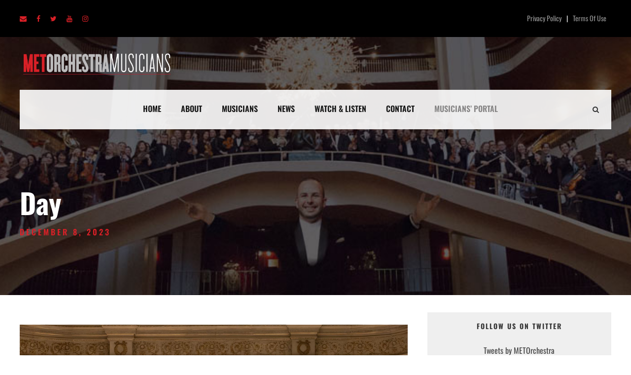

--- FILE ---
content_type: text/html; charset=UTF-8
request_url: https://www.metorchestramusicians.org/2023/12/08/
body_size: 16381
content:
<!DOCTYPE html>
<html lang="en-US" class="no-js">
<head>
	<meta charset="UTF-8">
	<meta name="viewport" content="width=device-width, initial-scale=1">
	<link rel="profile" href="http://gmpg.org/xfn/11">
	<link rel="pingback" href="https://www.metorchestramusicians.org/xmlrpc.php">
	<meta name='robots' content='noindex, follow' />
	<style>img:is([sizes="auto" i], [sizes^="auto," i]) { contain-intrinsic-size: 3000px 1500px }</style>
	
	<!-- This site is optimized with the Yoast SEO plugin v20.4 - https://yoast.com/wordpress/plugins/seo/ -->
	<title>December 8, 2023 | MET Orchestra Musicians</title>
	<meta property="og:locale" content="en_US" />
	<meta property="og:type" content="website" />
	<meta property="og:title" content="December 8, 2023 | MET Orchestra Musicians" />
	<meta property="og:url" content="https://www.metorchestramusicians.org/2023/12/08/" />
	<meta property="og:site_name" content="MET Orchestra Musicians" />
	<meta name="twitter:card" content="summary_large_image" />
	<meta name="twitter:site" content="@metorchestra" />
	<script type="application/ld+json" class="yoast-schema-graph">{"@context":"https://schema.org","@graph":[{"@type":"CollectionPage","@id":"https://www.metorchestramusicians.org/2023/12/08/","url":"https://www.metorchestramusicians.org/2023/12/08/","name":"December 8, 2023 | MET Orchestra Musicians","isPartOf":{"@id":"https://www.metorchestramusicians.org/#website"},"primaryImageOfPage":{"@id":"https://www.metorchestramusicians.org/2023/12/08/#primaryimage"},"image":{"@id":"https://www.metorchestramusicians.org/2023/12/08/#primaryimage"},"thumbnailUrl":"https://www.metorchestramusicians.org/wp-content/uploads/2023/12/met-chamber-ensemble-photo.jpeg","breadcrumb":{"@id":"https://www.metorchestramusicians.org/2023/12/08/#breadcrumb"},"inLanguage":"en-US"},{"@type":"ImageObject","inLanguage":"en-US","@id":"https://www.metorchestramusicians.org/2023/12/08/#primaryimage","url":"https://www.metorchestramusicians.org/wp-content/uploads/2023/12/met-chamber-ensemble-photo.jpeg","contentUrl":"https://www.metorchestramusicians.org/wp-content/uploads/2023/12/met-chamber-ensemble-photo.jpeg","width":2048,"height":1366},{"@type":"BreadcrumbList","@id":"https://www.metorchestramusicians.org/2023/12/08/#breadcrumb","itemListElement":[{"@type":"ListItem","position":1,"name":"Home","item":"https://www.metorchestramusicians.org/"},{"@type":"ListItem","position":2,"name":"Archives for December 8, 2023"}]},{"@type":"WebSite","@id":"https://www.metorchestramusicians.org/#website","url":"https://www.metorchestramusicians.org/","name":"MET Orchestra Musicians","description":"","publisher":{"@id":"https://www.metorchestramusicians.org/#organization"},"potentialAction":[{"@type":"SearchAction","target":{"@type":"EntryPoint","urlTemplate":"https://www.metorchestramusicians.org/?s={search_term_string}"},"query-input":"required name=search_term_string"}],"inLanguage":"en-US"},{"@type":"Organization","@id":"https://www.metorchestramusicians.org/#organization","name":"MET Orchestra Musicians","url":"https://www.metorchestramusicians.org/","logo":{"@type":"ImageObject","inLanguage":"en-US","@id":"https://www.metorchestramusicians.org/#/schema/logo/image/","url":"https://i1.wp.com/www.metorchestramusicians.org/wp-content/uploads/2021/03/met-logo-stack-placeholder.png?fit=280%2C128&ssl=1","contentUrl":"https://i1.wp.com/www.metorchestramusicians.org/wp-content/uploads/2021/03/met-logo-stack-placeholder.png?fit=280%2C128&ssl=1","width":280,"height":128,"caption":"MET Orchestra Musicians"},"image":{"@id":"https://www.metorchestramusicians.org/#/schema/logo/image/"},"sameAs":["http://facebook.com/metorchestra","https://twitter.com/metorchestra","http://instagram.com/metorchestra","https://www.youtube.com/user/METorchmusicians"]}]}</script>
	<!-- / Yoast SEO plugin. -->


<script type='application/javascript'>console.log('PixelYourSite Free version 9.3.5');</script>
<link rel='dns-prefetch' href='//fonts.googleapis.com' />
<link href='https://fonts.gstatic.com' crossorigin rel='preconnect' />
<link rel="alternate" type="application/rss+xml" title="MET Orchestra Musicians &raquo; Feed" href="https://www.metorchestramusicians.org/feed/" />
<link rel="alternate" type="application/rss+xml" title="MET Orchestra Musicians &raquo; Comments Feed" href="https://www.metorchestramusicians.org/comments/feed/" />
<link rel="alternate" type="text/calendar" title="MET Orchestra Musicians &raquo; iCal Feed" href="https://www.metorchestramusicians.org/events/?ical=1" />
		<!-- This site uses the Google Analytics by MonsterInsights plugin v8.13.1 - Using Analytics tracking - https://www.monsterinsights.com/ -->
							<script src="//www.googletagmanager.com/gtag/js?id=UA-169327491-1"  data-cfasync="false" data-wpfc-render="false" type="text/javascript" async></script>
			<script data-cfasync="false" data-wpfc-render="false" type="text/javascript">
				var mi_version = '8.13.1';
				var mi_track_user = true;
				var mi_no_track_reason = '';
				
								var disableStrs = [
															'ga-disable-UA-169327491-1',
									];

				/* Function to detect opted out users */
				function __gtagTrackerIsOptedOut() {
					for (var index = 0; index < disableStrs.length; index++) {
						if (document.cookie.indexOf(disableStrs[index] + '=true') > -1) {
							return true;
						}
					}

					return false;
				}

				/* Disable tracking if the opt-out cookie exists. */
				if (__gtagTrackerIsOptedOut()) {
					for (var index = 0; index < disableStrs.length; index++) {
						window[disableStrs[index]] = true;
					}
				}

				/* Opt-out function */
				function __gtagTrackerOptout() {
					for (var index = 0; index < disableStrs.length; index++) {
						document.cookie = disableStrs[index] + '=true; expires=Thu, 31 Dec 2099 23:59:59 UTC; path=/';
						window[disableStrs[index]] = true;
					}
				}

				if ('undefined' === typeof gaOptout) {
					function gaOptout() {
						__gtagTrackerOptout();
					}
				}
								window.dataLayer = window.dataLayer || [];

				window.MonsterInsightsDualTracker = {
					helpers: {},
					trackers: {},
				};
				if (mi_track_user) {
					function __gtagDataLayer() {
						dataLayer.push(arguments);
					}

					function __gtagTracker(type, name, parameters) {
						if (!parameters) {
							parameters = {};
						}

						if (parameters.send_to) {
							__gtagDataLayer.apply(null, arguments);
							return;
						}

						if (type === 'event') {
							
														parameters.send_to = monsterinsights_frontend.ua;
							__gtagDataLayer(type, name, parameters);
													} else {
							__gtagDataLayer.apply(null, arguments);
						}
					}

					__gtagTracker('js', new Date());
					__gtagTracker('set', {
						'developer_id.dZGIzZG': true,
											});
															__gtagTracker('config', 'UA-169327491-1', {"forceSSL":"true","link_attribution":"true"} );
										window.gtag = __gtagTracker;										(function () {
						/* https://developers.google.com/analytics/devguides/collection/analyticsjs/ */
						/* ga and __gaTracker compatibility shim. */
						var noopfn = function () {
							return null;
						};
						var newtracker = function () {
							return new Tracker();
						};
						var Tracker = function () {
							return null;
						};
						var p = Tracker.prototype;
						p.get = noopfn;
						p.set = noopfn;
						p.send = function () {
							var args = Array.prototype.slice.call(arguments);
							args.unshift('send');
							__gaTracker.apply(null, args);
						};
						var __gaTracker = function () {
							var len = arguments.length;
							if (len === 0) {
								return;
							}
							var f = arguments[len - 1];
							if (typeof f !== 'object' || f === null || typeof f.hitCallback !== 'function') {
								if ('send' === arguments[0]) {
									var hitConverted, hitObject = false, action;
									if ('event' === arguments[1]) {
										if ('undefined' !== typeof arguments[3]) {
											hitObject = {
												'eventAction': arguments[3],
												'eventCategory': arguments[2],
												'eventLabel': arguments[4],
												'value': arguments[5] ? arguments[5] : 1,
											}
										}
									}
									if ('pageview' === arguments[1]) {
										if ('undefined' !== typeof arguments[2]) {
											hitObject = {
												'eventAction': 'page_view',
												'page_path': arguments[2],
											}
										}
									}
									if (typeof arguments[2] === 'object') {
										hitObject = arguments[2];
									}
									if (typeof arguments[5] === 'object') {
										Object.assign(hitObject, arguments[5]);
									}
									if ('undefined' !== typeof arguments[1].hitType) {
										hitObject = arguments[1];
										if ('pageview' === hitObject.hitType) {
											hitObject.eventAction = 'page_view';
										}
									}
									if (hitObject) {
										action = 'timing' === arguments[1].hitType ? 'timing_complete' : hitObject.eventAction;
										hitConverted = mapArgs(hitObject);
										__gtagTracker('event', action, hitConverted);
									}
								}
								return;
							}

							function mapArgs(args) {
								var arg, hit = {};
								var gaMap = {
									'eventCategory': 'event_category',
									'eventAction': 'event_action',
									'eventLabel': 'event_label',
									'eventValue': 'event_value',
									'nonInteraction': 'non_interaction',
									'timingCategory': 'event_category',
									'timingVar': 'name',
									'timingValue': 'value',
									'timingLabel': 'event_label',
									'page': 'page_path',
									'location': 'page_location',
									'title': 'page_title',
								};
								for (arg in args) {
																		if (!(!args.hasOwnProperty(arg) || !gaMap.hasOwnProperty(arg))) {
										hit[gaMap[arg]] = args[arg];
									} else {
										hit[arg] = args[arg];
									}
								}
								return hit;
							}

							try {
								f.hitCallback();
							} catch (ex) {
							}
						};
						__gaTracker.create = newtracker;
						__gaTracker.getByName = newtracker;
						__gaTracker.getAll = function () {
							return [];
						};
						__gaTracker.remove = noopfn;
						__gaTracker.loaded = true;
						window['__gaTracker'] = __gaTracker;
					})();
									} else {
										console.log("");
					(function () {
						function __gtagTracker() {
							return null;
						}

						window['__gtagTracker'] = __gtagTracker;
						window['gtag'] = __gtagTracker;
					})();
									}
			</script>
				<!-- / Google Analytics by MonsterInsights -->
		<script type="text/javascript">
/* <![CDATA[ */
window._wpemojiSettings = {"baseUrl":"https:\/\/s.w.org\/images\/core\/emoji\/16.0.1\/72x72\/","ext":".png","svgUrl":"https:\/\/s.w.org\/images\/core\/emoji\/16.0.1\/svg\/","svgExt":".svg","source":{"concatemoji":"https:\/\/www.metorchestramusicians.org\/wp-includes\/js\/wp-emoji-release.min.js?ver=6.8.3"}};
/*! This file is auto-generated */
!function(s,n){var o,i,e;function c(e){try{var t={supportTests:e,timestamp:(new Date).valueOf()};sessionStorage.setItem(o,JSON.stringify(t))}catch(e){}}function p(e,t,n){e.clearRect(0,0,e.canvas.width,e.canvas.height),e.fillText(t,0,0);var t=new Uint32Array(e.getImageData(0,0,e.canvas.width,e.canvas.height).data),a=(e.clearRect(0,0,e.canvas.width,e.canvas.height),e.fillText(n,0,0),new Uint32Array(e.getImageData(0,0,e.canvas.width,e.canvas.height).data));return t.every(function(e,t){return e===a[t]})}function u(e,t){e.clearRect(0,0,e.canvas.width,e.canvas.height),e.fillText(t,0,0);for(var n=e.getImageData(16,16,1,1),a=0;a<n.data.length;a++)if(0!==n.data[a])return!1;return!0}function f(e,t,n,a){switch(t){case"flag":return n(e,"\ud83c\udff3\ufe0f\u200d\u26a7\ufe0f","\ud83c\udff3\ufe0f\u200b\u26a7\ufe0f")?!1:!n(e,"\ud83c\udde8\ud83c\uddf6","\ud83c\udde8\u200b\ud83c\uddf6")&&!n(e,"\ud83c\udff4\udb40\udc67\udb40\udc62\udb40\udc65\udb40\udc6e\udb40\udc67\udb40\udc7f","\ud83c\udff4\u200b\udb40\udc67\u200b\udb40\udc62\u200b\udb40\udc65\u200b\udb40\udc6e\u200b\udb40\udc67\u200b\udb40\udc7f");case"emoji":return!a(e,"\ud83e\udedf")}return!1}function g(e,t,n,a){var r="undefined"!=typeof WorkerGlobalScope&&self instanceof WorkerGlobalScope?new OffscreenCanvas(300,150):s.createElement("canvas"),o=r.getContext("2d",{willReadFrequently:!0}),i=(o.textBaseline="top",o.font="600 32px Arial",{});return e.forEach(function(e){i[e]=t(o,e,n,a)}),i}function t(e){var t=s.createElement("script");t.src=e,t.defer=!0,s.head.appendChild(t)}"undefined"!=typeof Promise&&(o="wpEmojiSettingsSupports",i=["flag","emoji"],n.supports={everything:!0,everythingExceptFlag:!0},e=new Promise(function(e){s.addEventListener("DOMContentLoaded",e,{once:!0})}),new Promise(function(t){var n=function(){try{var e=JSON.parse(sessionStorage.getItem(o));if("object"==typeof e&&"number"==typeof e.timestamp&&(new Date).valueOf()<e.timestamp+604800&&"object"==typeof e.supportTests)return e.supportTests}catch(e){}return null}();if(!n){if("undefined"!=typeof Worker&&"undefined"!=typeof OffscreenCanvas&&"undefined"!=typeof URL&&URL.createObjectURL&&"undefined"!=typeof Blob)try{var e="postMessage("+g.toString()+"("+[JSON.stringify(i),f.toString(),p.toString(),u.toString()].join(",")+"));",a=new Blob([e],{type:"text/javascript"}),r=new Worker(URL.createObjectURL(a),{name:"wpTestEmojiSupports"});return void(r.onmessage=function(e){c(n=e.data),r.terminate(),t(n)})}catch(e){}c(n=g(i,f,p,u))}t(n)}).then(function(e){for(var t in e)n.supports[t]=e[t],n.supports.everything=n.supports.everything&&n.supports[t],"flag"!==t&&(n.supports.everythingExceptFlag=n.supports.everythingExceptFlag&&n.supports[t]);n.supports.everythingExceptFlag=n.supports.everythingExceptFlag&&!n.supports.flag,n.DOMReady=!1,n.readyCallback=function(){n.DOMReady=!0}}).then(function(){return e}).then(function(){var e;n.supports.everything||(n.readyCallback(),(e=n.source||{}).concatemoji?t(e.concatemoji):e.wpemoji&&e.twemoji&&(t(e.twemoji),t(e.wpemoji)))}))}((window,document),window._wpemojiSettings);
/* ]]> */
</script>
<style id='wp-emoji-styles-inline-css' type='text/css'>

	img.wp-smiley, img.emoji {
		display: inline !important;
		border: none !important;
		box-shadow: none !important;
		height: 1em !important;
		width: 1em !important;
		margin: 0 0.07em !important;
		vertical-align: -0.1em !important;
		background: none !important;
		padding: 0 !important;
	}
</style>
<link rel='stylesheet' id='wp-block-library-css' href='https://www.metorchestramusicians.org/wp-includes/css/dist/block-library/style.min.css?ver=6.8.3' type='text/css' media='all' />
<style id='classic-theme-styles-inline-css' type='text/css'>
/*! This file is auto-generated */
.wp-block-button__link{color:#fff;background-color:#32373c;border-radius:9999px;box-shadow:none;text-decoration:none;padding:calc(.667em + 2px) calc(1.333em + 2px);font-size:1.125em}.wp-block-file__button{background:#32373c;color:#fff;text-decoration:none}
</style>
<style id='global-styles-inline-css' type='text/css'>
:root{--wp--preset--aspect-ratio--square: 1;--wp--preset--aspect-ratio--4-3: 4/3;--wp--preset--aspect-ratio--3-4: 3/4;--wp--preset--aspect-ratio--3-2: 3/2;--wp--preset--aspect-ratio--2-3: 2/3;--wp--preset--aspect-ratio--16-9: 16/9;--wp--preset--aspect-ratio--9-16: 9/16;--wp--preset--color--black: #000000;--wp--preset--color--cyan-bluish-gray: #abb8c3;--wp--preset--color--white: #ffffff;--wp--preset--color--pale-pink: #f78da7;--wp--preset--color--vivid-red: #cf2e2e;--wp--preset--color--luminous-vivid-orange: #ff6900;--wp--preset--color--luminous-vivid-amber: #fcb900;--wp--preset--color--light-green-cyan: #7bdcb5;--wp--preset--color--vivid-green-cyan: #00d084;--wp--preset--color--pale-cyan-blue: #8ed1fc;--wp--preset--color--vivid-cyan-blue: #0693e3;--wp--preset--color--vivid-purple: #9b51e0;--wp--preset--gradient--vivid-cyan-blue-to-vivid-purple: linear-gradient(135deg,rgba(6,147,227,1) 0%,rgb(155,81,224) 100%);--wp--preset--gradient--light-green-cyan-to-vivid-green-cyan: linear-gradient(135deg,rgb(122,220,180) 0%,rgb(0,208,130) 100%);--wp--preset--gradient--luminous-vivid-amber-to-luminous-vivid-orange: linear-gradient(135deg,rgba(252,185,0,1) 0%,rgba(255,105,0,1) 100%);--wp--preset--gradient--luminous-vivid-orange-to-vivid-red: linear-gradient(135deg,rgba(255,105,0,1) 0%,rgb(207,46,46) 100%);--wp--preset--gradient--very-light-gray-to-cyan-bluish-gray: linear-gradient(135deg,rgb(238,238,238) 0%,rgb(169,184,195) 100%);--wp--preset--gradient--cool-to-warm-spectrum: linear-gradient(135deg,rgb(74,234,220) 0%,rgb(151,120,209) 20%,rgb(207,42,186) 40%,rgb(238,44,130) 60%,rgb(251,105,98) 80%,rgb(254,248,76) 100%);--wp--preset--gradient--blush-light-purple: linear-gradient(135deg,rgb(255,206,236) 0%,rgb(152,150,240) 100%);--wp--preset--gradient--blush-bordeaux: linear-gradient(135deg,rgb(254,205,165) 0%,rgb(254,45,45) 50%,rgb(107,0,62) 100%);--wp--preset--gradient--luminous-dusk: linear-gradient(135deg,rgb(255,203,112) 0%,rgb(199,81,192) 50%,rgb(65,88,208) 100%);--wp--preset--gradient--pale-ocean: linear-gradient(135deg,rgb(255,245,203) 0%,rgb(182,227,212) 50%,rgb(51,167,181) 100%);--wp--preset--gradient--electric-grass: linear-gradient(135deg,rgb(202,248,128) 0%,rgb(113,206,126) 100%);--wp--preset--gradient--midnight: linear-gradient(135deg,rgb(2,3,129) 0%,rgb(40,116,252) 100%);--wp--preset--font-size--small: 13px;--wp--preset--font-size--medium: 20px;--wp--preset--font-size--large: 36px;--wp--preset--font-size--x-large: 42px;--wp--preset--spacing--20: 0.44rem;--wp--preset--spacing--30: 0.67rem;--wp--preset--spacing--40: 1rem;--wp--preset--spacing--50: 1.5rem;--wp--preset--spacing--60: 2.25rem;--wp--preset--spacing--70: 3.38rem;--wp--preset--spacing--80: 5.06rem;--wp--preset--shadow--natural: 6px 6px 9px rgba(0, 0, 0, 0.2);--wp--preset--shadow--deep: 12px 12px 50px rgba(0, 0, 0, 0.4);--wp--preset--shadow--sharp: 6px 6px 0px rgba(0, 0, 0, 0.2);--wp--preset--shadow--outlined: 6px 6px 0px -3px rgba(255, 255, 255, 1), 6px 6px rgba(0, 0, 0, 1);--wp--preset--shadow--crisp: 6px 6px 0px rgba(0, 0, 0, 1);}:where(.is-layout-flex){gap: 0.5em;}:where(.is-layout-grid){gap: 0.5em;}body .is-layout-flex{display: flex;}.is-layout-flex{flex-wrap: wrap;align-items: center;}.is-layout-flex > :is(*, div){margin: 0;}body .is-layout-grid{display: grid;}.is-layout-grid > :is(*, div){margin: 0;}:where(.wp-block-columns.is-layout-flex){gap: 2em;}:where(.wp-block-columns.is-layout-grid){gap: 2em;}:where(.wp-block-post-template.is-layout-flex){gap: 1.25em;}:where(.wp-block-post-template.is-layout-grid){gap: 1.25em;}.has-black-color{color: var(--wp--preset--color--black) !important;}.has-cyan-bluish-gray-color{color: var(--wp--preset--color--cyan-bluish-gray) !important;}.has-white-color{color: var(--wp--preset--color--white) !important;}.has-pale-pink-color{color: var(--wp--preset--color--pale-pink) !important;}.has-vivid-red-color{color: var(--wp--preset--color--vivid-red) !important;}.has-luminous-vivid-orange-color{color: var(--wp--preset--color--luminous-vivid-orange) !important;}.has-luminous-vivid-amber-color{color: var(--wp--preset--color--luminous-vivid-amber) !important;}.has-light-green-cyan-color{color: var(--wp--preset--color--light-green-cyan) !important;}.has-vivid-green-cyan-color{color: var(--wp--preset--color--vivid-green-cyan) !important;}.has-pale-cyan-blue-color{color: var(--wp--preset--color--pale-cyan-blue) !important;}.has-vivid-cyan-blue-color{color: var(--wp--preset--color--vivid-cyan-blue) !important;}.has-vivid-purple-color{color: var(--wp--preset--color--vivid-purple) !important;}.has-black-background-color{background-color: var(--wp--preset--color--black) !important;}.has-cyan-bluish-gray-background-color{background-color: var(--wp--preset--color--cyan-bluish-gray) !important;}.has-white-background-color{background-color: var(--wp--preset--color--white) !important;}.has-pale-pink-background-color{background-color: var(--wp--preset--color--pale-pink) !important;}.has-vivid-red-background-color{background-color: var(--wp--preset--color--vivid-red) !important;}.has-luminous-vivid-orange-background-color{background-color: var(--wp--preset--color--luminous-vivid-orange) !important;}.has-luminous-vivid-amber-background-color{background-color: var(--wp--preset--color--luminous-vivid-amber) !important;}.has-light-green-cyan-background-color{background-color: var(--wp--preset--color--light-green-cyan) !important;}.has-vivid-green-cyan-background-color{background-color: var(--wp--preset--color--vivid-green-cyan) !important;}.has-pale-cyan-blue-background-color{background-color: var(--wp--preset--color--pale-cyan-blue) !important;}.has-vivid-cyan-blue-background-color{background-color: var(--wp--preset--color--vivid-cyan-blue) !important;}.has-vivid-purple-background-color{background-color: var(--wp--preset--color--vivid-purple) !important;}.has-black-border-color{border-color: var(--wp--preset--color--black) !important;}.has-cyan-bluish-gray-border-color{border-color: var(--wp--preset--color--cyan-bluish-gray) !important;}.has-white-border-color{border-color: var(--wp--preset--color--white) !important;}.has-pale-pink-border-color{border-color: var(--wp--preset--color--pale-pink) !important;}.has-vivid-red-border-color{border-color: var(--wp--preset--color--vivid-red) !important;}.has-luminous-vivid-orange-border-color{border-color: var(--wp--preset--color--luminous-vivid-orange) !important;}.has-luminous-vivid-amber-border-color{border-color: var(--wp--preset--color--luminous-vivid-amber) !important;}.has-light-green-cyan-border-color{border-color: var(--wp--preset--color--light-green-cyan) !important;}.has-vivid-green-cyan-border-color{border-color: var(--wp--preset--color--vivid-green-cyan) !important;}.has-pale-cyan-blue-border-color{border-color: var(--wp--preset--color--pale-cyan-blue) !important;}.has-vivid-cyan-blue-border-color{border-color: var(--wp--preset--color--vivid-cyan-blue) !important;}.has-vivid-purple-border-color{border-color: var(--wp--preset--color--vivid-purple) !important;}.has-vivid-cyan-blue-to-vivid-purple-gradient-background{background: var(--wp--preset--gradient--vivid-cyan-blue-to-vivid-purple) !important;}.has-light-green-cyan-to-vivid-green-cyan-gradient-background{background: var(--wp--preset--gradient--light-green-cyan-to-vivid-green-cyan) !important;}.has-luminous-vivid-amber-to-luminous-vivid-orange-gradient-background{background: var(--wp--preset--gradient--luminous-vivid-amber-to-luminous-vivid-orange) !important;}.has-luminous-vivid-orange-to-vivid-red-gradient-background{background: var(--wp--preset--gradient--luminous-vivid-orange-to-vivid-red) !important;}.has-very-light-gray-to-cyan-bluish-gray-gradient-background{background: var(--wp--preset--gradient--very-light-gray-to-cyan-bluish-gray) !important;}.has-cool-to-warm-spectrum-gradient-background{background: var(--wp--preset--gradient--cool-to-warm-spectrum) !important;}.has-blush-light-purple-gradient-background{background: var(--wp--preset--gradient--blush-light-purple) !important;}.has-blush-bordeaux-gradient-background{background: var(--wp--preset--gradient--blush-bordeaux) !important;}.has-luminous-dusk-gradient-background{background: var(--wp--preset--gradient--luminous-dusk) !important;}.has-pale-ocean-gradient-background{background: var(--wp--preset--gradient--pale-ocean) !important;}.has-electric-grass-gradient-background{background: var(--wp--preset--gradient--electric-grass) !important;}.has-midnight-gradient-background{background: var(--wp--preset--gradient--midnight) !important;}.has-small-font-size{font-size: var(--wp--preset--font-size--small) !important;}.has-medium-font-size{font-size: var(--wp--preset--font-size--medium) !important;}.has-large-font-size{font-size: var(--wp--preset--font-size--large) !important;}.has-x-large-font-size{font-size: var(--wp--preset--font-size--x-large) !important;}
:where(.wp-block-post-template.is-layout-flex){gap: 1.25em;}:where(.wp-block-post-template.is-layout-grid){gap: 1.25em;}
:where(.wp-block-columns.is-layout-flex){gap: 2em;}:where(.wp-block-columns.is-layout-grid){gap: 2em;}
:root :where(.wp-block-pullquote){font-size: 1.5em;line-height: 1.6;}
</style>
<link rel='stylesheet' id='gdlr-core-google-font-css' href='https://fonts.googleapis.com/css?family=Oswald%3A200%2C300%2Cregular%2C500%2C600%2C700&#038;subset=cyrillic%2Ccyrillic-ext%2Clatin%2Clatin-ext%2Cvietnamese&#038;display=optional&#038;ver=6.8.3' type='text/css' media='all' />
<link rel='stylesheet' id='font-awesome-css' href='https://www.metorchestramusicians.org/wp-content/plugins/goodlayers-core/plugins/fontawesome/font-awesome.css?ver=6.8.3' type='text/css' media='all' />
<link rel='stylesheet' id='fa5-css' href='https://www.metorchestramusicians.org/wp-content/plugins/goodlayers-core/plugins/fa5/fa5.css?ver=6.8.3' type='text/css' media='all' />
<link rel='stylesheet' id='elegant-font-css' href='https://www.metorchestramusicians.org/wp-content/plugins/goodlayers-core/plugins/elegant/elegant-font.css?ver=6.8.3' type='text/css' media='all' />
<link rel='stylesheet' id='simple-line-icons-css' href='https://www.metorchestramusicians.org/wp-content/plugins/goodlayers-core/plugins/simpleline/simpleline.css?ver=6.8.3' type='text/css' media='all' />
<link rel='stylesheet' id='gdlr-core-plugin-css' href='https://www.metorchestramusicians.org/wp-content/plugins/goodlayers-core/plugins/style.css?ver=1709488062' type='text/css' media='all' />
<link rel='stylesheet' id='gdlr-core-page-builder-css' href='https://www.metorchestramusicians.org/wp-content/plugins/goodlayers-core/include/css/page-builder.css?ver=6.8.3' type='text/css' media='all' />
<link rel='stylesheet' id='rs-plugin-settings-css' href='https://www.metorchestramusicians.org/wp-content/plugins/revslider/public/assets/css/rs6.css?ver=6.4.6' type='text/css' media='all' />
<style id='rs-plugin-settings-inline-css' type='text/css'>
#rs-demo-id {}
</style>
<link rel='stylesheet' id='UserAccessManagerLoginForm-css' href='https://www.metorchestramusicians.org/wp-content/plugins/user-access-manager/assets/css/uamLoginForm.css?ver=2.2.20' type='text/css' media='screen' />
<link rel='stylesheet' id='chariti-style-core-css' href='https://www.metorchestramusicians.org/wp-content/themes/chariti/css/style-core.css?ver=6.8.3' type='text/css' media='all' />
<link rel='stylesheet' id='chariti-custom-style-css' href='https://www.metorchestramusicians.org/wp-content/uploads/chariti-style-custom.css?1709488062&#038;ver=6.8.3' type='text/css' media='all' />
<script type="text/javascript" src="https://www.metorchestramusicians.org/wp-content/plugins/google-analytics-for-wordpress/assets/js/frontend-gtag.min.js?ver=8.13.1" id="monsterinsights-frontend-script-js"></script>
<script data-cfasync="false" data-wpfc-render="false" type="text/javascript" id='monsterinsights-frontend-script-js-extra'>/* <![CDATA[ */
var monsterinsights_frontend = {"js_events_tracking":"true","download_extensions":"doc,pdf,ppt,zip,xls,docx,pptx,xlsx","inbound_paths":"[{\"path\":\"\\\/go\\\/\",\"label\":\"affiliate\"},{\"path\":\"\\\/recommend\\\/\",\"label\":\"affiliate\"}]","home_url":"https:\/\/www.metorchestramusicians.org","hash_tracking":"false","ua":"UA-169327491-1","v4_id":""};/* ]]> */
</script>
<script type="text/javascript" src="https://www.metorchestramusicians.org/wp-includes/js/jquery/jquery.min.js?ver=3.7.1" id="jquery-core-js"></script>
<script type="text/javascript" src="https://www.metorchestramusicians.org/wp-includes/js/jquery/jquery-migrate.min.js?ver=3.4.1" id="jquery-migrate-js"></script>
<script type="text/javascript" src="https://www.metorchestramusicians.org/wp-content/plugins/revslider/public/assets/js/rbtools.min.js?ver=6.4.4" id="tp-tools-js"></script>
<script type="text/javascript" src="https://www.metorchestramusicians.org/wp-content/plugins/revslider/public/assets/js/rs6.min.js?ver=6.4.6" id="revmin-js"></script>
<script type="text/javascript" src="https://www.metorchestramusicians.org/wp-content/plugins/pixelyoursite/dist/scripts/jquery.bind-first-0.2.3.min.js?ver=6.8.3" id="jquery-bind-first-js"></script>
<script type="text/javascript" src="https://www.metorchestramusicians.org/wp-content/plugins/pixelyoursite/dist/scripts/js.cookie-2.1.3.min.js?ver=2.1.3" id="js-cookie-pys-js"></script>
<script type="text/javascript" id="pys-js-extra">
/* <![CDATA[ */
var pysOptions = {"staticEvents":[],"dynamicEvents":[],"triggerEvents":[],"triggerEventTypes":[],"debug":"","siteUrl":"https:\/\/www.metorchestramusicians.org","ajaxUrl":"https:\/\/www.metorchestramusicians.org\/wp-admin\/admin-ajax.php","ajax_event":"68ece45c1b","enable_remove_download_url_param":"1","cookie_duration":"7","last_visit_duration":"60","enable_success_send_form":"","gdpr":{"ajax_enabled":false,"all_disabled_by_api":false,"facebook_disabled_by_api":false,"analytics_disabled_by_api":false,"google_ads_disabled_by_api":false,"pinterest_disabled_by_api":false,"bing_disabled_by_api":false,"facebook_prior_consent_enabled":true,"analytics_prior_consent_enabled":true,"google_ads_prior_consent_enabled":null,"pinterest_prior_consent_enabled":true,"bing_prior_consent_enabled":true,"cookiebot_integration_enabled":false,"cookiebot_facebook_consent_category":"marketing","cookiebot_analytics_consent_category":"statistics","cookiebot_google_ads_consent_category":null,"cookiebot_pinterest_consent_category":"marketing","cookiebot_bing_consent_category":"marketing","consent_magic_integration_enabled":false,"real_cookie_banner_integration_enabled":false,"cookie_notice_integration_enabled":false,"cookie_law_info_integration_enabled":false},"woo":{"enabled":false},"edd":{"enabled":false}};
/* ]]> */
</script>
<script type="text/javascript" src="https://www.metorchestramusicians.org/wp-content/plugins/pixelyoursite/dist/scripts/public.js?ver=9.3.5" id="pys-js"></script>
<!--[if lt IE 9]>
<script type="text/javascript" src="https://www.metorchestramusicians.org/wp-content/themes/chariti/js/html5.js?ver=6.8.3" id="html5js-js"></script>
<![endif]-->
<link rel="https://api.w.org/" href="https://www.metorchestramusicians.org/wp-json/" /><link rel="EditURI" type="application/rsd+xml" title="RSD" href="https://www.metorchestramusicians.org/xmlrpc.php?rsd" />
<meta name="tec-api-version" content="v1"><meta name="tec-api-origin" content="https://www.metorchestramusicians.org"><link rel="alternate" href="https://www.metorchestramusicians.org/wp-json/tribe/events/v1/" /><script type='application/javascript'>console.warn('PixelYourSite: no pixel configured.');</script>
<meta name="generator" content="Powered by Slider Revolution 6.4.6 - responsive, Mobile-Friendly Slider Plugin for WordPress with comfortable drag and drop interface." />
<link rel="icon" href="https://www.metorchestramusicians.org/wp-content/uploads/2023/05/cropped-mom-favicon-red-2-1-32x32.png" sizes="32x32" />
<link rel="icon" href="https://www.metorchestramusicians.org/wp-content/uploads/2023/05/cropped-mom-favicon-red-2-1-192x192.png" sizes="192x192" />
<link rel="apple-touch-icon" href="https://www.metorchestramusicians.org/wp-content/uploads/2023/05/cropped-mom-favicon-red-2-1-180x180.png" />
<meta name="msapplication-TileImage" content="https://www.metorchestramusicians.org/wp-content/uploads/2023/05/cropped-mom-favicon-red-2-1-270x270.png" />
<script type="text/javascript">function setREVStartSize(e){
			//window.requestAnimationFrame(function() {				 
				window.RSIW = window.RSIW===undefined ? window.innerWidth : window.RSIW;	
				window.RSIH = window.RSIH===undefined ? window.innerHeight : window.RSIH;	
				try {								
					var pw = document.getElementById(e.c).parentNode.offsetWidth,
						newh;
					pw = pw===0 || isNaN(pw) ? window.RSIW : pw;
					e.tabw = e.tabw===undefined ? 0 : parseInt(e.tabw);
					e.thumbw = e.thumbw===undefined ? 0 : parseInt(e.thumbw);
					e.tabh = e.tabh===undefined ? 0 : parseInt(e.tabh);
					e.thumbh = e.thumbh===undefined ? 0 : parseInt(e.thumbh);
					e.tabhide = e.tabhide===undefined ? 0 : parseInt(e.tabhide);
					e.thumbhide = e.thumbhide===undefined ? 0 : parseInt(e.thumbhide);
					e.mh = e.mh===undefined || e.mh=="" || e.mh==="auto" ? 0 : parseInt(e.mh,0);		
					if(e.layout==="fullscreen" || e.l==="fullscreen") 						
						newh = Math.max(e.mh,window.RSIH);					
					else{					
						e.gw = Array.isArray(e.gw) ? e.gw : [e.gw];
						for (var i in e.rl) if (e.gw[i]===undefined || e.gw[i]===0) e.gw[i] = e.gw[i-1];					
						e.gh = e.el===undefined || e.el==="" || (Array.isArray(e.el) && e.el.length==0)? e.gh : e.el;
						e.gh = Array.isArray(e.gh) ? e.gh : [e.gh];
						for (var i in e.rl) if (e.gh[i]===undefined || e.gh[i]===0) e.gh[i] = e.gh[i-1];
											
						var nl = new Array(e.rl.length),
							ix = 0,						
							sl;					
						e.tabw = e.tabhide>=pw ? 0 : e.tabw;
						e.thumbw = e.thumbhide>=pw ? 0 : e.thumbw;
						e.tabh = e.tabhide>=pw ? 0 : e.tabh;
						e.thumbh = e.thumbhide>=pw ? 0 : e.thumbh;					
						for (var i in e.rl) nl[i] = e.rl[i]<window.RSIW ? 0 : e.rl[i];
						sl = nl[0];									
						for (var i in nl) if (sl>nl[i] && nl[i]>0) { sl = nl[i]; ix=i;}															
						var m = pw>(e.gw[ix]+e.tabw+e.thumbw) ? 1 : (pw-(e.tabw+e.thumbw)) / (e.gw[ix]);					
						newh =  (e.gh[ix] * m) + (e.tabh + e.thumbh);
					}				
					if(window.rs_init_css===undefined) window.rs_init_css = document.head.appendChild(document.createElement("style"));					
					document.getElementById(e.c).height = newh+"px";
					window.rs_init_css.innerHTML += "#"+e.c+"_wrapper { height: "+newh+"px }";				
				} catch(e){
					console.log("Failure at Presize of Slider:" + e)
				}					   
			//});
		  };</script>
		<style type="text/css" id="wp-custom-css">
			h1 p {
	line-height:45px !important;
}
.pe-7s-bottom-arrow {
    font-family: 'Pe-icon-7-stroke' !important;
}

.buttonst {
	text-align: center !important;
}
#gdlr-core-button-id-39792 {
    text-align: center;
    margin-bottom: 20px !important;
}
span a {
	color: #BA153F !important;
}
.gdlr-core-flexslider-nav.gdlr-core-plain-style.gdlr-core-block-center {
	height:4px;
}
.chariti-top-bar-left .chariti-top-bar-right-social {
	  font-family: 'Pe-icon-7-stroke' !important;
}
}

* {font-family: Oswald, sans-serif !important;
}
* p {font-family: Oswald, sans-serif !important;
}
.give-donation-level-btn.give-btn.give-btn-level-0.give-default-level {
    font-size: 15px;
}
.gdlr-core-body .gdlr-core-load-more:hover, .gdlr-core-body .gdlr-core-button:hover {
	background:#000;
}
h6 {
	font-weight: 200 !important;
	font-size:14px !important;
}
.grant-txt p {
	text-align: justify;
}
.give-donation-level-btn.give-btn.give-btn-level-1 {
	font-size: 15px;
}
.give-donation-level-btn.give-btn.give-btn-level-2 {
	font-size: 15px;
}
.give-donation-level-btn.give-btn.give-btn-level-3 {
	font-size: 15px;
}
.give-donation-level-btn.give-btn.give-btn-level-custom {
	font-size: 15px;
}
#slider-1-slide-12-layer-4 {
font-family: 'Oswald' !important;	
}
/* oswald-regular - latin */
@font-face {
  font-family: 'Oswald' !important;
  font-style: normal;
  font-weight: 400;
  src: url('https://www.metorchestramusicians.org/wp-includes/fonts/oswald-v31-latin-regular.eot'); /* IE9 Compat Modes */
  src: local(''),
       url('https://www.metorchestramusicians.org/wp-includes/fonts/oswald-v31-latin-regular.eot?#iefix') format('embedded-opentype'), /* IE6-IE8 */
       url('https://www.metorchestramusicians.org/wp-includes/fonts/oswald-v31-latin-regular.woff2') format('woff2'), /* Super Modern Browsers */
       url('https://www.metorchestramusicians.org/wp-includes/fonts/oswald-v31-latin-regular.woff') format('woff'), /* Modern Browsers */
       url('https://www.metorchestramusicians.org/wp-includes/fonts/oswald-v31-latin-regular.ttf') format('truetype'), /* Safari, Android, iOS */
       url('https://www.metorchestramusicians.org/wp-includes/fonts/oswald-v31-latin-regular.svg#Oswald') format('svg'); /* Legacy iOS */
}
[id*="give-form"] .give-form-title {
	font-size: 0px !important;
}

 .gdlr-core-portfolio-info {
	font-size: 0px !important;
}


.chariti-footer-wrapper {
    padding-bottom: 30px;
}
.chariti-single-article-content p {
	text-align:justify;
}
.chariti-footer-wrapper {
    padding-top: 30px;
}
#shiny {
	color: #BA153F;
}

#photocred {
font-size:10px !important;}

#shiny2 {
	color: #BA153F;
	font-size: 30px;
}
#case p {
	text-align: justify;
}
.gdlr-core-button {
	width:90% !important;
}
.gdlr-core-title-item-caption.gdlr-core-info-font.gdlr-core-skin-caption {
    color: #000 !important;
}
.gdlr-core-blog-full {
	margin-bottom:5px;
}
.gdlr-core-fluid-video-wrapper {
    padding-top: 50% !important;
}
.chariti-page-title-wrap.chariti-style-custom .chariti-page-title {
	text-align:left;
	width:600px;
}
#photocredit {
	font-size:11px;
	line-height:9px !important;
}
.chariti-page-title-wrap.chariti-style-custom .chariti-page-caption {
	text-align:left;
}
.gdlr-core-filterer.gdlr-core-button-color {
    margin: 5px !important;
}
.gdlr-core-portfolio-title a {
    font-size: 12px !important;
	line-height:12px !important;
}

.gdlr-core-social-network-item.gdlr-core-item-pdb.gdlr-core-none-align {
    text-align: right;
}
.chariti-blog-info.chariti-blog-info-font.chariti-blog-info-author.vcard.author.post-author {
    font-size: 0px;
    opacity: 0;
	margin:0;
	padding:0;
	width:0;
}
.sf-menu > li > a:hover {
	color:#000000;
}
.chariti-navigation-background {
    background: rgba(255,255,255,0.9);
}
.sqs-block-content {
    font-size: 1.1em;
}
.chariti-single-article-title {
	width:500px;
	font-size:35px !important;
	margin:0px;
	padding:0;
}
.chariti-blog-title-wrap.chariti-style-custom .chariti-blog-title-content {
	padding-bottom: 20px;
}
.chariti-blog-title-wrap.chariti-style-custom .chariti-blog-title-content {
	padding-top: 40px;
}
.gdlr-core-fluid-video-wrapper
{
	width:95%;
	margin-left: auto;
	margin-right: auto;
	text-align: center;
}
.chariti-logo-right-text .chariti-logo-right-text-wrap {
	text-align: center;
}
#text-16 {
	  background: #efefef;
	border: solid 5px #BA153F;

    padding: 20px;
    margin-top: -25px;
	text-align:center;
}
#custom_html-3 {
    background: #efefef;
    padding: 20px;
    margin-top: -25px;
	text-align:center;
}
#custom_html-2 {
    background: #efefef;
    padding: 20px;
    margin-top: -25px;
	text-align:center;
}
#text-17 {
    background: #efefef;
    padding: 20px;
    margin-top: -25px;
	text-align:center;
}

.timeline-Header.timeline-InformationCircle-widgetParent {
    opacity: 0 !important;
    font-size: 0px !important;
    height: 0 !important;
    padding: 0 !important;
    margin: 0 !important;
}
.timeline-Header-title {
	font-size:0px !important;
}
.timeline-Header-byline {
    font-size: 0px;
    font-weight: 400;
    line-height: 0px;
    color: #fff;
}
.timeline-Header {
	padding:0 !important;
}

.gdlr-core-page-builder-body img {
    width: 100%;
}

.gdlr-core-blog-info.gdlr-core-blog-info-font.gdlr-core-skin-caption.gdlr-core-blog-info-author {
    font-size: 0;
}
.gdlr-core-portfolio-icon.arrow_expand {
	font-size: 0px;
}

#slider-1-slide-3-layer-2 {
	font-family: Oswald, sans-serif !important;
}
#slider-1-slide-9-layer-3 {
	margin-top:10px !important;
	font-family: Oswald, sans-serif !important;
}
#slider-1-slide-9-layer-4 {
		font-family: Oswald, sans-serif !important;
}
#slider-1-slide-4-layer-2 {
	font-family: Oswald, sans-serif !important;
	margin-top: 55px;
}
#slider-1-slide-4-layer-3 {
	margin-top: 55px;
	font-family: Oswald, sans-serif !important;
}

#slider-1-slide-8-layer-3 {
	font-family: Oswald, sans-serif !important;
}
#slider-1-slide-8-layer-4 {
	font-family: Oswald, sans-serif !important;
}

#slider-1-slide-4-layer-4 {
	margin-top: 55px;
	font-family: Oswald, sans-serif !important;
}
#slider-1-slide-1-layer-3 {
	font-family: Oswald, sans-serif !important;
}
#slider-1-slide-3-layer-3 {
	font-family: Oswald, sans-serif !important;
}
#slider-1-slide-3-layer-4 {
	font-family: Oswald, sans-serif !important;
}
#slider-2-slide-5-layer-2 {
	font-family: Oswald, sans-serif !important;
}
#slider-2-slide-5-layer-3 {
	font-family: Oswald, sans-serif !important;
}
#slider-2-slide-5-layer-4 {
	font-family: Oswald, sans-serif !important;
}
#slider-1-slide-1-layer-2 {
	font-family: Oswald, sans-serif !important;
}
#slider-1-slide-1-layer-4  {
	font-family: Oswald, sans-serif !important;
}
.chariti-logo-right-text .chariti-logo-right-text-caption {
    color: #BA153F;
    letter-spacing: .5px;
}
.give-btn.give-btn-modal {
	background-color:#BA153F; 
	color: #fff;
	padding:20px;
	width:90%;
	margin-left: 30px !important;
		
}
.give-btn:hover {
    background: #BA153F;
}.give-donation-level-btn.give-btn.give-btn-level-0.give-default-level {
	margin-left:35px;
}

#give-amount {
	width:50% !important;
	height:45px !important;
}
.give-currency-symbol.give-currency-position-before {
	height: 45px !important;
	margin-left:120px !important;
}
.give-recurring-donors-choice-period {
    height: 45px !important;
}
.gdlr-core-blog-full.gdlr-core-style-center .gdlr-core-blog-full-head-right {
    padding-left: 60px;
    padding-right: 10px;
}
.gdlr-core-blog-full .gdlr-core-blog-title {
		font-size:2em !important;
		line-height:1em !important;
	}

.sf-menu > li.current-menu-item > a, .sf-menu > li.current-menu-ancestor > a {
	color: #161616;
}

.chariti-header-style-bar .chariti-logo-right-text {
	display: none;
}

.page-id-2766 .gdlr-core-page-builder-body img {
    width: 100%;
    height: 220px;
    object-fit: contain;
}

.page-id-2766 .gdlr-core-fluid-video-wrapper, .page-id-4348 .gdlr-core-blog-grid .gdlr-core-blog-thumbnail, .page-id-2766 .wp-block-embed__wrapper iframe {
	width: 100%;
    height: 220px;
	  overflow: hidden;
}

.page-id-2766 .gdlr-core-fluid-video-wrapper {
    padding-top: 0% !important; 
}

.page-id-4348 .gdlr-core-page-builder-body img {
    width: 100%;
    height: 220px;
    object-fit: contain;
}

.page-id-4348 .gdlr-core-fluid-video-wrapper, .page-id-4348 .gdlr-core-blog-grid .gdlr-core-blog-thumbnail {
	width: 100%;
    height: 220px;
	  overflow: hidden;
}


}

@media only screen and (max-width: 600px) {
	.gdlr-core-social-network-item.gdlr-core-item-pdb.gdlr-core-none-align {
		text-align:left !important;
		margin-right:50px !important;
	}
	.chariti-copyright-container.chariti-container.clearfix {
		width:300px !important;
		text-align:left !important;
	}
	
.gdlr-core-blog-full .gdlr-core-blog-title {
		font-size:1em !important;
		line-height:1em !important;
	}
	.gdlr-core-blog-full.gdlr-core-style-center .gdlr-core-blog-full-head-right {
    padding-left: 5px !important;
    padding-right: 5px !important;
}
#give-amount {
    width: 70% !important;
    height: 45px !important;
}
.give-currency-symbol.give-currency-position-before {
	height: 45px !important;
	margin-left:20px !important;
}
	.give-btn {
		font-size: 20px;
	}
	.give-btn.give-btn-modal {
	background-color:#BA153F; 
	color: #fff;
	padding:10px;
	width:70%;
		margin-top:0px;
		
}
	
	ul.mm-listview li.current-menu-item > a {
		color: #979797;
	}

}
#menu-new-1 li.menu-item-12809 a {
  color: #868585;
}


		</style>
			<!-- Fonts Plugin CSS - https://fontsplugin.com/ -->
	<style>
		/* Cached: January 20, 2026 at 2:55pm */
/* cyrillic-ext */
@font-face {
  font-family: 'Oswald';
  font-style: normal;
  font-weight: 200;
  font-display: swap;
  src: url(https://fonts.gstatic.com/s/oswald/v57/TK3iWkUHHAIjg752FD8Ghe4.woff2) format('woff2');
  unicode-range: U+0460-052F, U+1C80-1C8A, U+20B4, U+2DE0-2DFF, U+A640-A69F, U+FE2E-FE2F;
}
/* cyrillic */
@font-face {
  font-family: 'Oswald';
  font-style: normal;
  font-weight: 200;
  font-display: swap;
  src: url(https://fonts.gstatic.com/s/oswald/v57/TK3iWkUHHAIjg752HT8Ghe4.woff2) format('woff2');
  unicode-range: U+0301, U+0400-045F, U+0490-0491, U+04B0-04B1, U+2116;
}
/* vietnamese */
@font-face {
  font-family: 'Oswald';
  font-style: normal;
  font-weight: 200;
  font-display: swap;
  src: url(https://fonts.gstatic.com/s/oswald/v57/TK3iWkUHHAIjg752Fj8Ghe4.woff2) format('woff2');
  unicode-range: U+0102-0103, U+0110-0111, U+0128-0129, U+0168-0169, U+01A0-01A1, U+01AF-01B0, U+0300-0301, U+0303-0304, U+0308-0309, U+0323, U+0329, U+1EA0-1EF9, U+20AB;
}
/* latin-ext */
@font-face {
  font-family: 'Oswald';
  font-style: normal;
  font-weight: 200;
  font-display: swap;
  src: url(https://fonts.gstatic.com/s/oswald/v57/TK3iWkUHHAIjg752Fz8Ghe4.woff2) format('woff2');
  unicode-range: U+0100-02BA, U+02BD-02C5, U+02C7-02CC, U+02CE-02D7, U+02DD-02FF, U+0304, U+0308, U+0329, U+1D00-1DBF, U+1E00-1E9F, U+1EF2-1EFF, U+2020, U+20A0-20AB, U+20AD-20C0, U+2113, U+2C60-2C7F, U+A720-A7FF;
}
/* latin */
@font-face {
  font-family: 'Oswald';
  font-style: normal;
  font-weight: 200;
  font-display: swap;
  src: url(https://fonts.gstatic.com/s/oswald/v57/TK3iWkUHHAIjg752GT8G.woff2) format('woff2');
  unicode-range: U+0000-00FF, U+0131, U+0152-0153, U+02BB-02BC, U+02C6, U+02DA, U+02DC, U+0304, U+0308, U+0329, U+2000-206F, U+20AC, U+2122, U+2191, U+2193, U+2212, U+2215, U+FEFF, U+FFFD;
}
/* cyrillic-ext */
@font-face {
  font-family: 'Oswald';
  font-style: normal;
  font-weight: 300;
  font-display: swap;
  src: url(https://fonts.gstatic.com/s/oswald/v57/TK3iWkUHHAIjg752FD8Ghe4.woff2) format('woff2');
  unicode-range: U+0460-052F, U+1C80-1C8A, U+20B4, U+2DE0-2DFF, U+A640-A69F, U+FE2E-FE2F;
}
/* cyrillic */
@font-face {
  font-family: 'Oswald';
  font-style: normal;
  font-weight: 300;
  font-display: swap;
  src: url(https://fonts.gstatic.com/s/oswald/v57/TK3iWkUHHAIjg752HT8Ghe4.woff2) format('woff2');
  unicode-range: U+0301, U+0400-045F, U+0490-0491, U+04B0-04B1, U+2116;
}
/* vietnamese */
@font-face {
  font-family: 'Oswald';
  font-style: normal;
  font-weight: 300;
  font-display: swap;
  src: url(https://fonts.gstatic.com/s/oswald/v57/TK3iWkUHHAIjg752Fj8Ghe4.woff2) format('woff2');
  unicode-range: U+0102-0103, U+0110-0111, U+0128-0129, U+0168-0169, U+01A0-01A1, U+01AF-01B0, U+0300-0301, U+0303-0304, U+0308-0309, U+0323, U+0329, U+1EA0-1EF9, U+20AB;
}
/* latin-ext */
@font-face {
  font-family: 'Oswald';
  font-style: normal;
  font-weight: 300;
  font-display: swap;
  src: url(https://fonts.gstatic.com/s/oswald/v57/TK3iWkUHHAIjg752Fz8Ghe4.woff2) format('woff2');
  unicode-range: U+0100-02BA, U+02BD-02C5, U+02C7-02CC, U+02CE-02D7, U+02DD-02FF, U+0304, U+0308, U+0329, U+1D00-1DBF, U+1E00-1E9F, U+1EF2-1EFF, U+2020, U+20A0-20AB, U+20AD-20C0, U+2113, U+2C60-2C7F, U+A720-A7FF;
}
/* latin */
@font-face {
  font-family: 'Oswald';
  font-style: normal;
  font-weight: 300;
  font-display: swap;
  src: url(https://fonts.gstatic.com/s/oswald/v57/TK3iWkUHHAIjg752GT8G.woff2) format('woff2');
  unicode-range: U+0000-00FF, U+0131, U+0152-0153, U+02BB-02BC, U+02C6, U+02DA, U+02DC, U+0304, U+0308, U+0329, U+2000-206F, U+20AC, U+2122, U+2191, U+2193, U+2212, U+2215, U+FEFF, U+FFFD;
}
/* cyrillic-ext */
@font-face {
  font-family: 'Oswald';
  font-style: normal;
  font-weight: 400;
  font-display: swap;
  src: url(https://fonts.gstatic.com/s/oswald/v57/TK3iWkUHHAIjg752FD8Ghe4.woff2) format('woff2');
  unicode-range: U+0460-052F, U+1C80-1C8A, U+20B4, U+2DE0-2DFF, U+A640-A69F, U+FE2E-FE2F;
}
/* cyrillic */
@font-face {
  font-family: 'Oswald';
  font-style: normal;
  font-weight: 400;
  font-display: swap;
  src: url(https://fonts.gstatic.com/s/oswald/v57/TK3iWkUHHAIjg752HT8Ghe4.woff2) format('woff2');
  unicode-range: U+0301, U+0400-045F, U+0490-0491, U+04B0-04B1, U+2116;
}
/* vietnamese */
@font-face {
  font-family: 'Oswald';
  font-style: normal;
  font-weight: 400;
  font-display: swap;
  src: url(https://fonts.gstatic.com/s/oswald/v57/TK3iWkUHHAIjg752Fj8Ghe4.woff2) format('woff2');
  unicode-range: U+0102-0103, U+0110-0111, U+0128-0129, U+0168-0169, U+01A0-01A1, U+01AF-01B0, U+0300-0301, U+0303-0304, U+0308-0309, U+0323, U+0329, U+1EA0-1EF9, U+20AB;
}
/* latin-ext */
@font-face {
  font-family: 'Oswald';
  font-style: normal;
  font-weight: 400;
  font-display: swap;
  src: url(https://fonts.gstatic.com/s/oswald/v57/TK3iWkUHHAIjg752Fz8Ghe4.woff2) format('woff2');
  unicode-range: U+0100-02BA, U+02BD-02C5, U+02C7-02CC, U+02CE-02D7, U+02DD-02FF, U+0304, U+0308, U+0329, U+1D00-1DBF, U+1E00-1E9F, U+1EF2-1EFF, U+2020, U+20A0-20AB, U+20AD-20C0, U+2113, U+2C60-2C7F, U+A720-A7FF;
}
/* latin */
@font-face {
  font-family: 'Oswald';
  font-style: normal;
  font-weight: 400;
  font-display: swap;
  src: url(https://fonts.gstatic.com/s/oswald/v57/TK3iWkUHHAIjg752GT8G.woff2) format('woff2');
  unicode-range: U+0000-00FF, U+0131, U+0152-0153, U+02BB-02BC, U+02C6, U+02DA, U+02DC, U+0304, U+0308, U+0329, U+2000-206F, U+20AC, U+2122, U+2191, U+2193, U+2212, U+2215, U+FEFF, U+FFFD;
}
/* cyrillic-ext */
@font-face {
  font-family: 'Oswald';
  font-style: normal;
  font-weight: 500;
  font-display: swap;
  src: url(https://fonts.gstatic.com/s/oswald/v57/TK3iWkUHHAIjg752FD8Ghe4.woff2) format('woff2');
  unicode-range: U+0460-052F, U+1C80-1C8A, U+20B4, U+2DE0-2DFF, U+A640-A69F, U+FE2E-FE2F;
}
/* cyrillic */
@font-face {
  font-family: 'Oswald';
  font-style: normal;
  font-weight: 500;
  font-display: swap;
  src: url(https://fonts.gstatic.com/s/oswald/v57/TK3iWkUHHAIjg752HT8Ghe4.woff2) format('woff2');
  unicode-range: U+0301, U+0400-045F, U+0490-0491, U+04B0-04B1, U+2116;
}
/* vietnamese */
@font-face {
  font-family: 'Oswald';
  font-style: normal;
  font-weight: 500;
  font-display: swap;
  src: url(https://fonts.gstatic.com/s/oswald/v57/TK3iWkUHHAIjg752Fj8Ghe4.woff2) format('woff2');
  unicode-range: U+0102-0103, U+0110-0111, U+0128-0129, U+0168-0169, U+01A0-01A1, U+01AF-01B0, U+0300-0301, U+0303-0304, U+0308-0309, U+0323, U+0329, U+1EA0-1EF9, U+20AB;
}
/* latin-ext */
@font-face {
  font-family: 'Oswald';
  font-style: normal;
  font-weight: 500;
  font-display: swap;
  src: url(https://fonts.gstatic.com/s/oswald/v57/TK3iWkUHHAIjg752Fz8Ghe4.woff2) format('woff2');
  unicode-range: U+0100-02BA, U+02BD-02C5, U+02C7-02CC, U+02CE-02D7, U+02DD-02FF, U+0304, U+0308, U+0329, U+1D00-1DBF, U+1E00-1E9F, U+1EF2-1EFF, U+2020, U+20A0-20AB, U+20AD-20C0, U+2113, U+2C60-2C7F, U+A720-A7FF;
}
/* latin */
@font-face {
  font-family: 'Oswald';
  font-style: normal;
  font-weight: 500;
  font-display: swap;
  src: url(https://fonts.gstatic.com/s/oswald/v57/TK3iWkUHHAIjg752GT8G.woff2) format('woff2');
  unicode-range: U+0000-00FF, U+0131, U+0152-0153, U+02BB-02BC, U+02C6, U+02DA, U+02DC, U+0304, U+0308, U+0329, U+2000-206F, U+20AC, U+2122, U+2191, U+2193, U+2212, U+2215, U+FEFF, U+FFFD;
}
/* cyrillic-ext */
@font-face {
  font-family: 'Oswald';
  font-style: normal;
  font-weight: 600;
  font-display: swap;
  src: url(https://fonts.gstatic.com/s/oswald/v57/TK3iWkUHHAIjg752FD8Ghe4.woff2) format('woff2');
  unicode-range: U+0460-052F, U+1C80-1C8A, U+20B4, U+2DE0-2DFF, U+A640-A69F, U+FE2E-FE2F;
}
/* cyrillic */
@font-face {
  font-family: 'Oswald';
  font-style: normal;
  font-weight: 600;
  font-display: swap;
  src: url(https://fonts.gstatic.com/s/oswald/v57/TK3iWkUHHAIjg752HT8Ghe4.woff2) format('woff2');
  unicode-range: U+0301, U+0400-045F, U+0490-0491, U+04B0-04B1, U+2116;
}
/* vietnamese */
@font-face {
  font-family: 'Oswald';
  font-style: normal;
  font-weight: 600;
  font-display: swap;
  src: url(https://fonts.gstatic.com/s/oswald/v57/TK3iWkUHHAIjg752Fj8Ghe4.woff2) format('woff2');
  unicode-range: U+0102-0103, U+0110-0111, U+0128-0129, U+0168-0169, U+01A0-01A1, U+01AF-01B0, U+0300-0301, U+0303-0304, U+0308-0309, U+0323, U+0329, U+1EA0-1EF9, U+20AB;
}
/* latin-ext */
@font-face {
  font-family: 'Oswald';
  font-style: normal;
  font-weight: 600;
  font-display: swap;
  src: url(https://fonts.gstatic.com/s/oswald/v57/TK3iWkUHHAIjg752Fz8Ghe4.woff2) format('woff2');
  unicode-range: U+0100-02BA, U+02BD-02C5, U+02C7-02CC, U+02CE-02D7, U+02DD-02FF, U+0304, U+0308, U+0329, U+1D00-1DBF, U+1E00-1E9F, U+1EF2-1EFF, U+2020, U+20A0-20AB, U+20AD-20C0, U+2113, U+2C60-2C7F, U+A720-A7FF;
}
/* latin */
@font-face {
  font-family: 'Oswald';
  font-style: normal;
  font-weight: 600;
  font-display: swap;
  src: url(https://fonts.gstatic.com/s/oswald/v57/TK3iWkUHHAIjg752GT8G.woff2) format('woff2');
  unicode-range: U+0000-00FF, U+0131, U+0152-0153, U+02BB-02BC, U+02C6, U+02DA, U+02DC, U+0304, U+0308, U+0329, U+2000-206F, U+20AC, U+2122, U+2191, U+2193, U+2212, U+2215, U+FEFF, U+FFFD;
}
/* cyrillic-ext */
@font-face {
  font-family: 'Oswald';
  font-style: normal;
  font-weight: 700;
  font-display: swap;
  src: url(https://fonts.gstatic.com/s/oswald/v57/TK3iWkUHHAIjg752FD8Ghe4.woff2) format('woff2');
  unicode-range: U+0460-052F, U+1C80-1C8A, U+20B4, U+2DE0-2DFF, U+A640-A69F, U+FE2E-FE2F;
}
/* cyrillic */
@font-face {
  font-family: 'Oswald';
  font-style: normal;
  font-weight: 700;
  font-display: swap;
  src: url(https://fonts.gstatic.com/s/oswald/v57/TK3iWkUHHAIjg752HT8Ghe4.woff2) format('woff2');
  unicode-range: U+0301, U+0400-045F, U+0490-0491, U+04B0-04B1, U+2116;
}
/* vietnamese */
@font-face {
  font-family: 'Oswald';
  font-style: normal;
  font-weight: 700;
  font-display: swap;
  src: url(https://fonts.gstatic.com/s/oswald/v57/TK3iWkUHHAIjg752Fj8Ghe4.woff2) format('woff2');
  unicode-range: U+0102-0103, U+0110-0111, U+0128-0129, U+0168-0169, U+01A0-01A1, U+01AF-01B0, U+0300-0301, U+0303-0304, U+0308-0309, U+0323, U+0329, U+1EA0-1EF9, U+20AB;
}
/* latin-ext */
@font-face {
  font-family: 'Oswald';
  font-style: normal;
  font-weight: 700;
  font-display: swap;
  src: url(https://fonts.gstatic.com/s/oswald/v57/TK3iWkUHHAIjg752Fz8Ghe4.woff2) format('woff2');
  unicode-range: U+0100-02BA, U+02BD-02C5, U+02C7-02CC, U+02CE-02D7, U+02DD-02FF, U+0304, U+0308, U+0329, U+1D00-1DBF, U+1E00-1E9F, U+1EF2-1EFF, U+2020, U+20A0-20AB, U+20AD-20C0, U+2113, U+2C60-2C7F, U+A720-A7FF;
}
/* latin */
@font-face {
  font-family: 'Oswald';
  font-style: normal;
  font-weight: 700;
  font-display: swap;
  src: url(https://fonts.gstatic.com/s/oswald/v57/TK3iWkUHHAIjg752GT8G.woff2) format('woff2');
  unicode-range: U+0000-00FF, U+0131, U+0152-0153, U+02BB-02BC, U+02C6, U+02DA, U+02DC, U+0304, U+0308, U+0329, U+2000-206F, U+20AC, U+2122, U+2191, U+2193, U+2212, U+2215, U+FEFF, U+FFFD;
}

:root {
--font-base: Oswald;
--font-headings: Oswald;
--font-input: Oswald;
}
body, #content, .entry-content, .post-content, .page-content, .post-excerpt, .entry-summary, .entry-excerpt, .widget-area, .widget, .sidebar, #sidebar, footer, .footer, #footer, .site-footer {
font-family: "Oswald";
 }
#site-title, .site-title, #site-title a, .site-title a, .entry-title, .entry-title a, h1, h2, h3, h4, h5, h6, .widget-title, .elementor-heading-title {
font-family: "Oswald";
 }
button, .button, input, select, textarea, .wp-block-button, .wp-block-button__link {
font-family: "Oswald";
 }
#site-title, .site-title, #site-title a, .site-title a, #site-logo, #site-logo a, #logo, #logo a, .logo, .logo a, .wp-block-site-title, .wp-block-site-title a {
font-family: "Oswald";
 }
#site-description, .site-description, #site-tagline, .site-tagline, .wp-block-site-tagline {
font-family: "Oswald";
 }
.menu, .page_item a, .menu-item a, .wp-block-navigation, .wp-block-navigation-item__content {
font-family: "Oswald";
 }
.entry-content, .entry-content p, .post-content, .page-content, .post-excerpt, .entry-summary, .entry-excerpt, .excerpt, .excerpt p, .type-post p, .type-page p, .wp-block-post-content, .wp-block-post-excerpt, .elementor, .elementor p {
font-family: "Oswald";
 }
.wp-block-post-title, .wp-block-post-title a, .entry-title, .entry-title a, .post-title, .post-title a, .page-title, .entry-content h1, #content h1, .type-post h1, .type-page h1, .elementor h1 {
font-family: "Oswald";
 }
.entry-content h2, .post-content h2, .page-content h2, #content h2, .type-post h2, .type-page h2, .elementor h2 {
font-family: "Oswald";
 }
.entry-content h3, .post-content h3, .page-content h3, #content h3, .type-post h3, .type-page h3, .elementor h3 {
font-family: "Oswald";
 }
.entry-content h4, .post-content h4, .page-content h4, #content h4, .type-post h4, .type-page h4, .elementor h4 {
font-family: "Oswald";
 }
.entry-content h5, .post-content h5, .page-content h5, #content h5, .type-post h5, .type-page h5, .elementor h5 {
font-family: "Oswald";
 }
.entry-content h6, .post-content h6, .page-content h6, #content h6, .type-post h6, .type-page h6, .elementor h6 {
font-family: "Oswald";
 }
.widget-title, .widget-area h1, .widget-area h2, .widget-area h3, .widget-area h4, .widget-area h5, .widget-area h6, #secondary h1, #secondary h2, #secondary h3, #secondary h4, #secondary h5, #secondary h6 {
font-family: "Oswald";
 }
.widget-area, .widget, .sidebar, #sidebar, #secondary {
font-family: "Oswald";
 }
footer h1, footer h2, footer h3, footer h4, footer h5, footer h6, .footer h1, .footer h2, .footer h3, .footer h4, .footer h5, .footer h6, #footer h1, #footer h2, #footer h3, #footer h4, #footer h5, #footer h6 {
font-family: "Oswald";
 }
footer, #footer, .footer, .site-footer {
font-family: "Oswald";
 }
	</style>
	<!-- Fonts Plugin CSS -->
	</head>

<body class="archive date wp-theme-chariti gdlr-core-body tribe-no-js chariti-body chariti-body-front chariti-full  chariti-with-sticky-navigation  chariti-blockquote-style-1 gdlr-core-link-to-lightbox" data-home-url="https://www.metorchestramusicians.org/" >
<div class="chariti-mobile-header-wrap" ><div class="chariti-mobile-header chariti-header-background chariti-style-slide chariti-sticky-mobile-navigation " id="chariti-mobile-header" ><div class="chariti-mobile-header-container chariti-container clearfix" ><div class="chariti-logo  chariti-item-pdlr"><div class="chariti-logo-inner"><a class="chariti-fixed-nav-logo" href="https://www.metorchestramusicians.org/" ></a><a class=" chariti-orig-logo" href="https://www.metorchestramusicians.org/" ><img src="https://www.metorchestramusicians.org/wp-content/uploads/2020/05/MOM-LOGO-STACKED-white-red.png" alt=""  /></a></div></div><div class="chariti-mobile-menu-right" ><div class="chariti-main-menu-search" id="chariti-mobile-top-search" ><i class="fa fa-search" ></i></div><div class="chariti-top-search-wrap" >
	<div class="chariti-top-search-close" ></div>

	<div class="chariti-top-search-row" >
		<div class="chariti-top-search-cell" >
			<form role="search" method="get" class="search-form" action="https://www.metorchestramusicians.org/">
	<input type="text" class="search-field chariti-title-font" placeholder="Search..." value="" name="s">
	<div class="chariti-top-search-submit"><i class="fa fa-search" ></i></div>
	<input type="submit" class="search-submit" value="Search">
	<div class="chariti-top-search-close"><i class="icon_close" ></i></div>
</form>
		</div>
	</div>

</div>
<div class="chariti-mobile-menu" ><a class="chariti-mm-menu-button chariti-mobile-menu-button chariti-mobile-button-hamburger" href="#chariti-mobile-menu" ><span></span></a><div class="chariti-mm-menu-wrap chariti-navigation-font" id="chariti-mobile-menu" data-slide="right" ><ul id="menu-new" class="m-menu"><li class="menu-item menu-item-type-post_type menu-item-object-page menu-item-home menu-item-9309"><a href="https://www.metorchestramusicians.org/">HOME</a></li>
<li class="menu-item menu-item-type-custom menu-item-object-custom menu-item-home menu-item-8330"><a href="https://www.metorchestramusicians.org/#about">ABOUT</a></li>
<li class="menu-item menu-item-type-post_type menu-item-object-page menu-item-8447"><a href="https://www.metorchestramusicians.org/met-orchestra-musicians/">MUSICIANS</a></li>
<li class="menu-item menu-item-type-post_type menu-item-object-page menu-item-9054"><a href="https://www.metorchestramusicians.org/news/">NEWS</a></li>
<li class="menu-item menu-item-type-post_type menu-item-object-page menu-item-9117"><a href="https://www.metorchestramusicians.org/watch/">WATCH &#038; LISTEN</a></li>
<li class="menu-item menu-item-type-custom menu-item-object-custom menu-item-home menu-item-8383"><a href="https://www.metorchestramusicians.org/#contact">CONTACT</a></li>
<li class="menu-item menu-item-type-custom menu-item-object-custom menu-item-12809"><a href="https://www.metorchestramusicians.org/musicians-portal/">MUSICIANS&#8217; PORTAL</a></li>
</ul></div></div></div></div></div></div><div class="chariti-body-outer-wrapper ">
		<div class="chariti-body-wrapper clearfix ">
	<div class="chariti-header-background-transparent" ><div class="chariti-top-bar" ><div class="chariti-top-bar-background" ></div><div class="chariti-top-bar-container chariti-container " ><div class="chariti-top-bar-container-inner clearfix" ><div class="chariti-top-bar-left chariti-item-pdlr"><div class="chariti-top-bar-right-social" ><a href="mailto:metoperacommittee@gmail.com" target="_blank" class="chariti-top-bar-social-icon" title="email" ><i class="fa fa-envelope" ></i></a><a href="https://www.facebook.com/METOrchestra/" target="_blank" class="chariti-top-bar-social-icon" title="facebook" ><i class="fa fa-facebook" ></i></a><a href="https://twitter.com/metorchestra" target="_blank" class="chariti-top-bar-social-icon" title="twitter" ><i class="fa fa-twitter" ></i></a><a href="https://www.youtube.com/user/METorchmusicians" target="_blank" class="chariti-top-bar-social-icon" title="youtube" ><i class="fa fa-youtube" ></i></a><a href="https://www.instagram.com/metorchestra" target="_blank" class="chariti-top-bar-social-icon" title="instagram" ><i class="fa fa-instagram" ></i></a></div><div class="chariti-top-bar-left-text" ></div></div><div class="chariti-top-bar-right chariti-item-pdlr"><div class="chariti-top-bar-right-text"><a href="https://www.metorchestramusicians.org/international-privacy-policy/" style="margin-right: 10px;">Privacy Policy</a>|<a href="https://www.metorchestramusicians.org/terms-of-use/" style="margin-right: 10px; margin-left:10px">Terms Of Use</a></div></div></div></div></div>	
<header class="chariti-header-wrap chariti-header-style-bar chariti-style-2  chariti-style-left" >
	<div class="chariti-header-background"></div>
	<div class="chariti-header-container clearfix  chariti-container">
		<div class="chariti-header-container-inner">
		<div class="chariti-logo  chariti-item-pdlr"><div class="chariti-logo-inner"><a class="chariti-fixed-nav-logo" href="https://www.metorchestramusicians.org/" ></a><a class=" chariti-orig-logo" href="https://www.metorchestramusicians.org/" ><img src="https://www.metorchestramusicians.org/wp-content/uploads/2020/05/MOM-VERTICAL-2-thick-red-white.png" alt=""  /></a></div></div><div class="chariti-logo-right-text chariti-item-pdlr clearfix" ><div class="chariti-logo-right-text-wrap" ><i class="chariti-logo-right-text-icon " ></i><div class="chariti-logo-right-text-content-wrap" ><div class="chariti-logo-right-text-title" >WE ARE</div><div class="chariti-logo-right-text-caption" >Committed to Opera</div></div></div><div class="chariti-logo-right-text-wrap" ><i class="chariti-logo-right-text-icon " ></i><div class="chariti-logo-right-text-content-wrap" ><div class="chariti-logo-right-text-title" >WE BELIEVE</div><div class="chariti-logo-right-text-caption" >#MusicConnectsUs</div></div></div><div class="chariti-logo-right-text-wrap" ><i class="chariti-logo-right-text-icon " ></i><div class="chariti-logo-right-text-content-wrap" ><div class="chariti-logo-right-text-title" >WE KNOW</div><div class="chariti-logo-right-text-caption" >#WeWillMetAgain</div></div></div><a class="chariti-main-menu-right-button chariti-button-1 chariti-style-default" href="https://www.metorchestramusicians.org/#donate" target="_self" >Donate</a></div>		</div>
	</div>
	<div class="chariti-navigation-bar-wrap chariti-navigation-header-style-bar chariti-style-2  chariti-sticky-navigation chariti-sticky-navigation-height chariti-style-center  chariti-style-fixed" >
		
		<div class="chariti-navigation-container clearfix  chariti-container">
			<div class="chariti-navigation-background chariti-item-mglr" ></div>
						<div class="chariti-navigation chariti-item-pdlr clearfix " >
			<div class="chariti-main-menu" id="chariti-main-menu" ><ul id="menu-new-1" class="sf-menu"><li  class="menu-item menu-item-type-post_type menu-item-object-page menu-item-home menu-item-9309 chariti-normal-menu"><a href="https://www.metorchestramusicians.org/">HOME</a></li>
<li  class="menu-item menu-item-type-custom menu-item-object-custom menu-item-home menu-item-8330 chariti-normal-menu"><a href="https://www.metorchestramusicians.org/#about">ABOUT</a></li>
<li  class="menu-item menu-item-type-post_type menu-item-object-page menu-item-8447 chariti-normal-menu"><a href="https://www.metorchestramusicians.org/met-orchestra-musicians/">MUSICIANS</a></li>
<li  class="menu-item menu-item-type-post_type menu-item-object-page menu-item-9054 chariti-normal-menu"><a href="https://www.metorchestramusicians.org/news/">NEWS</a></li>
<li  class="menu-item menu-item-type-post_type menu-item-object-page menu-item-9117 chariti-normal-menu"><a href="https://www.metorchestramusicians.org/watch/">WATCH &#038; LISTEN</a></li>
<li  class="menu-item menu-item-type-custom menu-item-object-custom menu-item-home menu-item-8383 chariti-normal-menu"><a href="https://www.metorchestramusicians.org/#contact">CONTACT</a></li>
<li  class="menu-item menu-item-type-custom menu-item-object-custom menu-item-12809 chariti-normal-menu"><a href="https://www.metorchestramusicians.org/musicians-portal/">MUSICIANS&#8217; PORTAL</a></li>
</ul><div class="chariti-navigation-slide-bar  chariti-navigation-slide-bar-style-2 chariti-left"  data-size-offset="0"  data-width="23"  id="chariti-navigation-slide-bar" ></div></div><div class="chariti-main-menu-right-wrap clearfix  chariti-item-mglr chariti-navigation-top" ><div class="chariti-main-menu-search" id="chariti-top-search" ><i class="fa fa-search" ></i></div><div class="chariti-top-search-wrap" >
	<div class="chariti-top-search-close" ></div>

	<div class="chariti-top-search-row" >
		<div class="chariti-top-search-cell" >
			<form role="search" method="get" class="search-form" action="https://www.metorchestramusicians.org/">
	<input type="text" class="search-field chariti-title-font" placeholder="Search..." value="" name="s">
	<div class="chariti-top-search-submit"><i class="fa fa-search" ></i></div>
	<input type="submit" class="search-submit" value="Search">
	<div class="chariti-top-search-close"><i class="icon_close" ></i></div>
</form>
		</div>
	</div>

</div>
</div>			</div><!-- chariti-navigation -->

		</div><!-- chariti-header-container -->
	</div><!-- chariti-navigation-bar-wrap -->
</header><!-- header --></div><div class="chariti-page-title-wrap  chariti-style-custom chariti-center-align" ><div class="chariti-header-transparent-substitute" ></div><div class="chariti-page-title-overlay"  ></div><div class="chariti-page-title-container chariti-container" ><div class="chariti-page-title-content chariti-item-pdlr"  ><h3 class="chariti-page-title"  >Day</h3><div class="chariti-page-caption"  >December 8, 2023</div></div></div></div>	<div class="chariti-page-wrapper" id="chariti-page-wrapper" ><div class="chariti-content-container chariti-container"><div class=" chariti-sidebar-wrap clearfix chariti-line-height-0 chariti-sidebar-style-right" ><div class=" chariti-sidebar-center chariti-column-40 chariti-line-height" ><div class="chariti-content-area" ><div class="gdlr-core-blog-item gdlr-core-item-pdb clearfix  gdlr-core-style-blog-full"  ><div class="gdlr-core-blog-item-holder gdlr-core-js-2 clearfix" data-layout="fitrows" ><div class="gdlr-core-item-list gdlr-core-blog-full  gdlr-core-item-mglr gdlr-core-style-left"  ><div class="gdlr-core-blog-thumbnail gdlr-core-media-image  gdlr-core-opacity-on-hover gdlr-core-zoom-on-hover"  ><a href="https://www.metorchestramusicians.org/the-met-orchestra-chamber-ensemble-at-carnegie-hall-on-december-11th-2/" ><img src="https://www.metorchestramusicians.org/wp-content/uploads/2023/12/met-chamber-ensemble-photo.jpeg" alt="" width="2048" height="1366" title="met chamber ensemble photo" /></a></div><div class="gdlr-core-blog-full-head clearfix"><div class="gdlr-core-blog-full-head-right"><h3 class="gdlr-core-blog-title gdlr-core-skin-title" style="font-size: 31px ;font-weight: 800 ;letter-spacing: 0px ;"  ><a href="https://www.metorchestramusicians.org/the-met-orchestra-chamber-ensemble-at-carnegie-hall-on-december-11th-2/" >The MET Orchestra Chamber Ensemble at Carnegie Hall on December 11th</a></h3><div class="gdlr-core-blog-info-wrapper gdlr-core-skin-divider" ><span class="gdlr-core-blog-info gdlr-core-blog-info-font gdlr-core-skin-caption gdlr-core-blog-info-date"  ><span class="gdlr-core-head" ><i class="icon-clock" ></i></span><a href="https://www.metorchestramusicians.org/2023/12/08/" >December 8, 2023</a></span></div></div></div><div class="gdlr-core-blog-content clearfix" >Please join us for the next concert by the Met Orchestra Chamber Ensemble at Carnegie Hall. It will take place on Monday, December 11th at 7:30PM. The program will feature the following works: ANDY AKIHO LIgNEouS 1 for Marimba and String Quartet JAMES LEE III &#8220;Awashoha&#8221; and &#8220;Celebrated Emblems&#8221; from Clarinet Quintet JUSTINIAN TAMUSUZA &#8220;Ekitundu Ekisooka&#8221; for String Quartet CHAUSSON Chanson...<div class="clear"></div></div></div></div></div></div></div><div class=" chariti-sidebar-right chariti-column-20 chariti-line-height chariti-line-height" ><div class="chariti-sidebar-area chariti-item-pdlr" ><div id="custom_html-3" class="widget_text widget widget_custom_html chariti-widget"><h3 class="chariti-widget-title">FOLLOW US ON TWITTER</h3><span class="clear"></span><div class="textwidget custom-html-widget"><a class="twitter-timeline" data-lang="en" data-height="450" href="https://twitter.com/METOrchestra?ref_src=twsrc%5Etfw">Tweets by METOrchestra</a> <script async src="https://platform.twitter.com/widgets.js" charset="utf-8"></script> </div></div><div id="text-17" class="widget widget_text chariti-widget"><h3 class="chariti-widget-title">JOIN US ON FACEBOOK</h3><span class="clear"></span>			<div class="textwidget"><p><iframe loading="lazy" style="border: none; overflow: hidden;" src="https://www.facebook.com/plugins/page.php?href=https%3A%2F%2Fwww.facebook.com%2FMETOrchestra%2F&amp;tabs=timeline&amp;width=340&amp;height=320&amp;small_header=true&amp;adapt_container_width=true&amp;hide_cover=false&amp;show_facepile=false&amp;appId=210204589022917" width="100%" height="450px" frameborder="0" scrolling="no"></iframe></p>
</div>
		</div></div></div></div></div></div><footer><div class="chariti-footer-wrapper  chariti-with-column-divider" ><div class="chariti-footer-container chariti-container clearfix" ><div class="chariti-footer-column chariti-item-pdlr chariti-column-40" ><div id="text-1" class="widget widget_text chariti-widget">			<div class="textwidget"><p><center><img decoding="async" class="alignnone size-full wp-image-7859" src="https://www.metorchestramusicians.org/wp-content/uploads/2020/05/MOM-LOGO-STACKED-white-red.png" alt="" width="280" /></center></p>
</div>
		</div></div><div class="chariti-footer-column chariti-item-pdlr chariti-column-20" ><div id="text-18" class="widget widget_text chariti-widget">			<div class="textwidget"><p>Metropolitan Opera House<br />
Attn: Met Orchestra Committee<br />
30 Lincoln Center Plaza<br />
New York, NY 10023<br />
MetOperaCommittee@gmail.com</p>
<p>If you are trying to reach the MET Orchestra Musicians Fund,<br />
<a href="https://www.metorchestramusiciansfund.org/" target="_blank" rel="noopener">click here</a>.</p>
</div>
		</div></div></div></div><div class="chariti-copyright-wrapper" ><div class="chariti-copyright-container chariti-container clearfix"><div class="chariti-copyright-left chariti-item-pdlr"><a href="https://www.metorchestramusicians.org/international-privacy-policy/" style="margin-right: 10px;">Privacy Policy</a>|<a href="https://www.metorchestramusicians.org/terms-of-use/" style="margin-right: 10px; margin-left:10px">Terms Of Use</a></div><div class="chariti-copyright-right chariti-item-pdlr"><div class="gdlr-core-social-network-item gdlr-core-item-pdb  gdlr-core-none-align" style="padding-bottom: 0px ;"  ><a href="mailto:info@metorchestramusicians.org" target="_blank" class="gdlr-core-social-network-icon" title="email" style="font-size: 20px ;color: #ffffff ;"  ><i class="fa fa-envelope" ></i></a><a href="http://facebook.com/metorchestra" target="_blank" class="gdlr-core-social-network-icon" title="facebook" style="font-size: 20px ;color: #ffffff ;"  ><i class="fa fa-facebook" ></i></a><a href="http://twitter.com/metorchestra" target="_blank" class="gdlr-core-social-network-icon" title="twitter" style="font-size: 20px ;color: #ffffff ;"  ><i class="fa fa-twitter" ></i></a><a href="https://www.youtube.com/user/METorchmusicians" target="_blank" class="gdlr-core-social-network-icon" title="youtube" style="font-size: 20px ;color: #ffffff ;"  ><i class="fa fa-youtube" ></i></a><a href="http://instagram.com/metorchestra" target="_blank" class="gdlr-core-social-network-icon" title="instagram" style="font-size: 20px ;color: #ffffff ;"  ><i class="fa fa-instagram" ></i></a></div>
<center>Designed by <a href="http://bowmanmedia.ca" target="_blank">Bowman Media</a>.  </center></div></div></div></footer></div></div>
<script type="speculationrules">
{"prefetch":[{"source":"document","where":{"and":[{"href_matches":"\/*"},{"not":{"href_matches":["\/wp-*.php","\/wp-admin\/*","\/wp-content\/uploads\/*","\/wp-content\/*","\/wp-content\/plugins\/*","\/wp-content\/themes\/chariti\/*","\/*\\?(.+)"]}},{"not":{"selector_matches":"a[rel~=\"nofollow\"]"}},{"not":{"selector_matches":".no-prefetch, .no-prefetch a"}}]},"eagerness":"conservative"}]}
</script>
		<script>
		( function ( body ) {
			'use strict';
			body.className = body.className.replace( /\btribe-no-js\b/, 'tribe-js' );
		} )( document.body );
		</script>
		<script> /* <![CDATA[ */var tribe_l10n_datatables = {"aria":{"sort_ascending":": activate to sort column ascending","sort_descending":": activate to sort column descending"},"length_menu":"Show _MENU_ entries","empty_table":"No data available in table","info":"Showing _START_ to _END_ of _TOTAL_ entries","info_empty":"Showing 0 to 0 of 0 entries","info_filtered":"(filtered from _MAX_ total entries)","zero_records":"No matching records found","search":"Search:","all_selected_text":"All items on this page were selected. ","select_all_link":"Select all pages","clear_selection":"Clear Selection.","pagination":{"all":"All","next":"Next","previous":"Previous"},"select":{"rows":{"0":"","_":": Selected %d rows","1":": Selected 1 row"}},"datepicker":{"dayNames":["Sunday","Monday","Tuesday","Wednesday","Thursday","Friday","Saturday"],"dayNamesShort":["Sun","Mon","Tue","Wed","Thu","Fri","Sat"],"dayNamesMin":["S","M","T","W","T","F","S"],"monthNames":["January","February","March","April","May","June","July","August","September","October","November","December"],"monthNamesShort":["January","February","March","April","May","June","July","August","September","October","November","December"],"monthNamesMin":["Jan","Feb","Mar","Apr","May","Jun","Jul","Aug","Sep","Oct","Nov","Dec"],"nextText":"Next","prevText":"Prev","currentText":"Today","closeText":"Done","today":"Today","clear":"Clear"}};/* ]]> */ </script><script type="text/javascript" src="https://www.metorchestramusicians.org/wp-content/plugins/goodlayers-core/plugins/script.js?ver=1709488062" id="gdlr-core-plugin-js"></script>
<script type="text/javascript" id="gdlr-core-page-builder-js-extra">
/* <![CDATA[ */
var gdlr_core_pbf = {"admin":"","video":{"width":"640","height":"360"},"ajax_url":"https:\/\/www.metorchestramusicians.org\/wp-admin\/admin-ajax.php"};
/* ]]> */
</script>
<script type="text/javascript" src="https://www.metorchestramusicians.org/wp-content/plugins/goodlayers-core/include/js/page-builder.js?ver=1.3.9" id="gdlr-core-page-builder-js"></script>
<script type="text/javascript" src="https://www.metorchestramusicians.org/wp-includes/js/jquery/ui/effect.min.js?ver=1.13.3" id="jquery-effects-core-js"></script>
<script type="text/javascript" src="https://www.metorchestramusicians.org/wp-content/themes/chariti/js/jquery.mmenu.js?ver=1.0.0" id="jquery-mmenu-js"></script>
<script type="text/javascript" src="https://www.metorchestramusicians.org/wp-content/themes/chariti/js/jquery.superfish.js?ver=1.0.0" id="jquery-superfish-js"></script>
<script type="text/javascript" src="https://www.metorchestramusicians.org/wp-content/themes/chariti/js/script-core.js?ver=1.0.0" id="chariti-script-core-js"></script>

<script>(function(){function c(){var b=a.contentDocument||a.contentWindow.document;if(b){var d=b.createElement('script');d.innerHTML="window.__CF$cv$params={r:'9c1671970c5ccf53',t:'MTc2ODk5NDY1Mi4wMDAwMDA='};var a=document.createElement('script');a.nonce='';a.src='/cdn-cgi/challenge-platform/scripts/jsd/main.js';document.getElementsByTagName('head')[0].appendChild(a);";b.getElementsByTagName('head')[0].appendChild(d)}}if(document.body){var a=document.createElement('iframe');a.height=1;a.width=1;a.style.position='absolute';a.style.top=0;a.style.left=0;a.style.border='none';a.style.visibility='hidden';document.body.appendChild(a);if('loading'!==document.readyState)c();else if(window.addEventListener)document.addEventListener('DOMContentLoaded',c);else{var e=document.onreadystatechange||function(){};document.onreadystatechange=function(b){e(b);'loading'!==document.readyState&&(document.onreadystatechange=e,c())}}}})();</script></body>
</html>

--- FILE ---
content_type: text/css
request_url: https://www.metorchestramusicians.org/wp-content/uploads/chariti-style-custom.css?1709488062&ver=6.8.3
body_size: 13169
content:
.chariti-body h1, .chariti-body h2, .chariti-body h3, .chariti-body h4, .chariti-body h5, .chariti-body h6{ margin-top: 0px; margin-bottom: 20px; line-height: 1.2; font-weight: 700; }
#poststuff .gdlr-core-page-builder-body h2{ padding: 0px; margin-bottom: 20px; line-height: 1.2; font-weight: 700; }
#poststuff .gdlr-core-page-builder-body h1{ padding: 0px; font-weight: 700; }

.gdlr-core-flexslider.gdlr-core-bullet-style-cylinder .flex-control-nav li a{ width: 27px; height: 7px; }
.gdlr-core-newsletter-item.gdlr-core-style-rectangle .gdlr-core-newsletter-email input[type="email"]{ line-height: 17px; padding: 30px 20px; height: 65px; }
.gdlr-core-newsletter-item.gdlr-core-style-rectangle .gdlr-core-newsletter-submit input[type="submit"]{ height: 65px; font-size: 13px; }

.gdlr-core-blog-grid .gdlr-core-blog-info-wrapper{ padding-top: 0px; border-top: 0px; margin-bottom: 18px; }
.gdlr-core-blog-grid .gdlr-core-blog-title{ margin-bottom: 6px; }

.gdlr-core-blog-modern.gdlr-core-style-4 .gdlr-core-blog-info-wrapper{ margin-top: 18px; margin-bottom: 0px; }
.gdlr-core-blog-modern.gdlr-core-style-4 .gdlr-core-blog-info-category{ float: right; margin-right: 0px; }
.gdlr-core-blog-modern.gdlr-core-style-4 .gdlr-core-blog-info-wrapper .gdlr-core-blog-info{ font-size: 14px; font-weight: 400; text-transform: none; letter-spacing: 0px; }
.gdlr-core-blog-modern.gdlr-core-style-4 .gdlr-core-blog-title{ line-height: 1.25; margin-bottom: 20px; }

.gdlr-core-personnel-style-modern .gdlr-core-personnel-list-image:after{
    content: " "; position: absolute; top: 30%; right: 0px; bottom: 0px; left: 0px;
    background: linear-gradient(rgba(0, 0, 0, 0), rgba(0, 0, 0, 0.9));
    -moz-background: linear-gradient(rgba(0, 0, 0, 0), rgba(0, 0, 0, 0.9));
    -o-background: linear-gradient(rgba(0, 0, 0, 0), rgba(0, 0, 0, 0.9));
    -webkit-background: linear-gradient(rgba(0, 0, 0, 0), rgba(0, 0, 0, 0.9));
    transition: top 150ms; -moz-transition: top 150ms; -o-transition: top 150ms; -webkit-transition: top 150ms; }

.gdlr-core-counter-item .gdlr-core-counter-item-number{ margin-bottom: 10px; }
.gdlr-core-newsletter-item.gdlr-core-style-rectangle .gdlr-core-newsletter-submit input[type="submit"] { height: 62px; }
.gdlr-core-newsletter-item.gdlr-core-style-rectangle .gdlr-core-newsletter-email input[type="email"] { padding: 28px 24px 32px; height: 62px; }
.gdlr-core-input-wrap.gdlr-core-large textarea { height: 140px; }
.gdlr-core-social-network-item .gdlr-core-social-network-icon{ margin-left: 18px; font-size: 17px; }
.gdlr-core-blog-grid.gdlr-core-style-2 .gdlr-core-blog-info-wrapper .gdlr-core-blog-info { font-size: 12px; text-transform: uppercase; letter-spacing: 1.5px; }
.gdlr-core-button{ letter-spacing: 1.5px; padding: 12px 29px 15px;  font-size: 12px; }
.gdlr-core-blog-full.gdlr-core-style-2 .gdlr-core-blog-info-wrapper .gdlr-core-blog-info{ font-size: 13px; text-transform: uppercase; letter-spacing: 2px; }
.gdlr-core-blog-info-wrapper .gdlr-core-head { margin-right: 10px; }
.gdlr-core-blog-info-wrapper .gdlr-core-blog-info{ font-size: 12px;}
.gdlr-core-recent-post-widget-wrap.gdlr-core-style-1 .gdlr-core-recent-post-widget{ margin-bottom: 26px; }
.gdlr-core-recent-post-widget-wrap.gdlr-core-style-1 .gdlr-core-blog-info{ font-size: 12px; font-weight: 600; letter-spacing: 1px; }

body.chariti-boxed .chariti-body-wrapper{ margin-top: 0px; margin-bottom: 0px; } 
.chariti-body-wrapper.chariti-with-frame, body.chariti-full .chariti-fixed-footer{ margin: 0px; } 
.chariti-body-background{ opacity: 1; } 
.chariti-background-pattern .chariti-body-outer-wrapper{ background-image: url(https://www.metorchestramusicians.org/wp-content/plugins/goodlayers-core/include/images/pattern/pattern-1.png); } 
.chariti-item-pdlr, .gdlr-core-item-pdlr{ padding-left: 20px; padding-right: 20px; }.chariti-item-rvpdlr, .gdlr-core-item-rvpdlr{ margin-left: -20px; margin-right: -20px; }.gdlr-core-metro-rvpdlr{ margin-top: -20px; margin-right: -20px; margin-bottom: -20px; margin-left: -20px; }.chariti-item-mglr, .gdlr-core-item-mglr, .chariti-navigation .sf-menu > .chariti-mega-menu .sf-mega,.sf-menu.chariti-top-bar-menu > .chariti-mega-menu .sf-mega{ margin-left: 20px; margin-right: 20px; }.gdlr-core-pbf-wrapper-container-inner{ width: calc(100% - 20px - 20px); } 
.chariti-container, .gdlr-core-container, body.chariti-boxed .chariti-body-wrapper, body.chariti-boxed .chariti-fixed-footer .chariti-footer-wrapper, body.chariti-boxed .chariti-fixed-footer .chariti-copyright-wrapper{ max-width: 1320px; } 
.chariti-body-front .gdlr-core-container, .chariti-body-front .chariti-container{ padding-left: 20px; padding-right: 20px; }.chariti-body-front .chariti-container .chariti-container, .chariti-body-front .chariti-container .gdlr-core-container, .chariti-body-front .gdlr-core-container .gdlr-core-container{ padding-left: 0px; padding-right: 0px; }.chariti-navigation-header-style-bar.chariti-style-2 .chariti-navigation-background{ left: 20px; right: 20px; } 
.chariti-top-bar-container.chariti-top-bar-custom-container{ max-width: 1140px; } 
.chariti-top-bar-container.chariti-top-bar-full{ padding-right: 15px; padding-left: 15px; } 
.chariti-top-bar{ padding-top: 25px; } 
.chariti-top-bar{ padding-bottom: 25px; }.chariti-top-bar .chariti-top-bar-menu > li > a{ padding-bottom: 25px; }.sf-menu.chariti-top-bar-menu > .chariti-mega-menu .sf-mega, .sf-menu.chariti-top-bar-menu > .chariti-normal-menu ul{ margin-top: 25px; } 
.chariti-top-bar{ font-size: 14px; } 
.chariti-top-bar{ border-bottom-width: 0px; } 
.chariti-top-bar{ box-shadow: 0px 0px  rgba(0, 0, 0, 0.1); -webkit-box-shadow: 0px 0px  rgba(0, 0, 0, 0.1); -moz-box-shadow: 0px 0px  rgba(0, 0, 0, 0.1); } 
.chariti-header-style-plain{ border-bottom-width: 0px; } 
.chariti-header-background-transparent .chariti-top-bar-background{ opacity: 1; } 
.chariti-header-background-transparent .chariti-header-background{ opacity: 0; } 
.chariti-navigation-bar-wrap.chariti-style-transparent .chariti-navigation-background{ opacity: 0.5; } 
.chariti-header-boxed-wrap .chariti-top-bar-background{ opacity: 0; } 
.chariti-header-boxed-wrap .chariti-top-bar-background{ margin-bottom: -0px; } 
.chariti-header-style-boxed{ margin-top: 0px; } 
.chariti-header-container.chariti-header-custom-container{ max-width: 1140px; } 
.chariti-header-container.chariti-header-full{ padding-right: 0px; padding-left: 0px; } 
.chariti-header-boxed-wrap .chariti-header-background{ border-radius: 3px; -moz-border-radius: 3px; -webkit-border-radius: 3px; } 
.chariti-header-style-boxed .chariti-header-container-item{ padding-left: 30px; padding-right: 30px; }.chariti-navigation-right{ right: 30px; } .chariti-navigation-left{ left: 30px; } 
.chariti-header-style-plain.chariti-style-splitted-menu .chariti-navigation .sf-menu > li > a{ padding-top: 0px; } .chariti-header-style-plain.chariti-style-splitted-menu .chariti-main-menu-left-wrap,.chariti-header-style-plain.chariti-style-splitted-menu .chariti-main-menu-right-wrap{ padding-top: 0px; } 
.chariti-header-style-boxed.chariti-style-splitted-menu .chariti-navigation .sf-menu > li > a{ padding-top: 0px; } .chariti-header-style-boxed.chariti-style-splitted-menu .chariti-main-menu-left-wrap,.chariti-header-style-boxed.chariti-style-splitted-menu .chariti-main-menu-right-wrap{ padding-top: 0px; } 
.chariti-navigation .sf-menu > li{ padding-left: 20px; padding-right: 20px; } 
.chariti-navigation .chariti-main-menu{ margin-left: 20px; } 
.chariti-navigation .chariti-navigation-slide-bar-style-2{ border-bottom-width: 3px; } 
.chariti-navigation .chariti-navigation-slide-bar{ margin-top: -28px; } 
.chariti-header-side-nav{ width: 340px; }.chariti-header-side-content.chariti-style-left{ margin-left: 340px; }.chariti-header-side-content.chariti-style-right{ margin-right: 340px; } 
.chariti-header-side-nav.chariti-style-side{ padding-left: 70px; padding-right: 70px; }.chariti-header-side-nav.chariti-style-left .sf-vertical > li > ul.sub-menu{ padding-left: 70px; }.chariti-header-side-nav.chariti-style-right .sf-vertical > li > ul.sub-menu{ padding-right: 70px; } 
 .chariti-navigation .sf-vertical > li{ padding-top: 16px; padding-bottom: 16px; } 
.chariti-header-style-bar .chariti-logo-right-text{ padding-top: 25px; } 
.chariti-header-style-plain{ box-shadow: 0px 0px 10px rgba(0, 0, 0, 0.1); -webkit-box-shadow: 0px 0px 10px rgba(0, 0, 0, 0.1); -moz-box-shadow: 0px 0px 10px rgba(0, 0, 0, 0.1); } 
.chariti-logo{ padding-top: 25px; } 
.chariti-logo{ padding-bottom: 25px; } 
.chariti-logo-inner{ max-width: 310px; } 
@media only screen and (max-width: 767px){ .chariti-mobile-header .chariti-logo-inner{ max-width: 130px; } } 
.chariti-navigation{ padding-top: 25px; }.chariti-navigation-top{ top: 25px; } 
.chariti-navigation .sf-menu > li > a{ padding-bottom: 28px; } 
.chariti-navigation .chariti-main-menu{ padding-right: 0px; } 
.chariti-navigation.chariti-item-pdlr{ padding-right: 20px; } 
.chariti-main-menu-right-wrap{ margin-top: 3px; } 
.chariti-main-menu-search{ margin-top: -3px; } 
.chariti-main-menu-cart{ margin-top: -3px; } 
.chariti-main-menu-right-button{ margin-top: 3px; } 
.chariti-body .chariti-main-menu-right-button.chariti-button-1{ margin-left: 40px; } 
.chariti-body .chariti-main-menu-right-button.chariti-button-2{ margin-left: 10px; } 
.chariti-fixed-navigation.chariti-style-slide .chariti-logo-inner img{ max-height: none !important; }.chariti-animate-fixed-navigation.chariti-header-style-plain .chariti-logo-inner, .chariti-animate-fixed-navigation.chariti-header-style-boxed .chariti-logo-inner{ max-width: 140px; }.chariti-mobile-header.chariti-fixed-navigation .chariti-logo-inner{ max-width: 140px; } 
.chariti-animate-fixed-navigation.chariti-header-style-plain .chariti-logo, .chariti-animate-fixed-navigation.chariti-header-style-boxed .chariti-logo{ padding-top: 22px; } 
.chariti-animate-fixed-navigation.chariti-header-style-plain .chariti-logo, .chariti-animate-fixed-navigation.chariti-header-style-boxed .chariti-logo{ padding-bottom: 0px; } 
.chariti-animate-fixed-navigation.chariti-header-style-plain .chariti-navigation, .chariti-animate-fixed-navigation.chariti-header-style-boxed .chariti-navigation{ padding-top: 26px; }.chariti-animate-fixed-navigation.chariti-header-style-plain .chariti-navigation-top, .chariti-animate-fixed-navigation.chariti-header-style-boxed .chariti-navigation-top{ top: 26px; }.chariti-animate-fixed-navigation.chariti-navigation-bar-wrap .chariti-navigation{ padding-top: 26px; } 
.chariti-animate-fixed-navigation.chariti-header-style-plain .chariti-navigation .sf-menu > li > a, .chariti-animate-fixed-navigation.chariti-header-style-boxed .chariti-navigation .sf-menu > li > a{ padding-bottom: 26px; }.chariti-animate-fixed-navigation.chariti-navigation-bar-wrap .chariti-navigation .sf-menu > li > a{ padding-bottom: 26px; }.chariti-animate-fixed-navigation .chariti-main-menu-right{ margin-bottom: 26px; } 
.chariti-page-title-wrap.chariti-style-custom .chariti-page-title-content{ padding-top: 114px; } 
.chariti-page-title-wrap.chariti-style-custom .chariti-page-title-content{ padding-bottom: 114px; } 
.chariti-page-title-wrap.chariti-style-custom .chariti-page-caption{ margin-top: 13px; } 
.chariti-page-title-wrap .chariti-page-title{ text-transform: none; } 
.chariti-page-title-wrap.chariti-style-custom .chariti-page-title{ font-size: 57px; } 
.chariti-page-title-wrap .chariti-page-title{ font-weight: 700; } 
.chariti-page-title-wrap.chariti-style-custom .chariti-page-title{ letter-spacing: 0px; } 
.chariti-page-title-wrap .chariti-page-caption{ text-transform: uppercase; } 
.chariti-page-title-wrap.chariti-style-custom .chariti-page-caption{ font-size: 16px; } 
.chariti-page-title-wrap .chariti-page-caption{ font-weight: 600; } 
.chariti-page-title-wrap.chariti-style-custom .chariti-page-caption{ letter-spacing: 4px; } 
.chariti-page-title-wrap .chariti-page-title-top-gradient{ height: 413px; } 
.chariti-page-title-wrap .chariti-page-title-bottom-gradient{ height: 413px; } 
.chariti-page-title-wrap .chariti-page-title-overlay{ opacity: 0; } 
.chariti-page-title-wrap{ background-image: url(https://www.metorchestramusicians.org/wp-content/uploads/2020/05/banner-blog-1.jpg); } 
body.single-portfolio .chariti-page-title-wrap{ background-image: url(https://www.metorchestramusicians.org/wp-content/uploads/2020/05/banner-blog-1.jpg); } 
body.single-personnel .chariti-page-title-wrap{ background-image: url(https://www.metorchestramusicians.org/wp-content/uploads/2020/05/banner-blog-1.jpg); } 
body.single-cause .chariti-header-background-transparent{ background-image: url(https://www.metorchestramusicians.org/wp-content/uploads/2020/05/banner-blog-1.jpg); } 
body.single-product .chariti-header-background-transparent{ background-image: url(https://www.metorchestramusicians.org/wp-content/uploads/2020/05/banner-blog-1.jpg); } 
body.search .chariti-page-title-wrap{ background-image: url(https://www.metorchestramusicians.org/wp-content/uploads/2020/05/banner-blog-1.jpg); } 
body.archive .chariti-page-title-wrap{ background-image: url(https://www.metorchestramusicians.org/wp-content/uploads/2020/05/banner-blog-1.jpg); } 
.chariti-not-found-wrap .chariti-not-found-background{ background-image: url(https://www.metorchestramusicians.org/wp-content/uploads/2020/05/banner-blog-1.jpg); } 
.chariti-not-found-wrap .chariti-not-found-background{ opacity: 0.06; } 
.chariti-blog-title-wrap.chariti-style-custom .chariti-blog-title-content{ padding-top: 120px; } 
.chariti-blog-title-wrap.chariti-style-custom .chariti-blog-title-content{ padding-bottom: 118px; } 
.chariti-blog-title-wrap{ background-image: url(https://www.metorchestramusicians.org/wp-content/uploads/2020/05/banner-blog-1.jpg); } 
.chariti-blog-title-wrap.chariti-feature-image .chariti-blog-title-top-overlay{ height: 413px; } 
.chariti-blog-title-wrap.chariti-feature-image .chariti-blog-title-bottom-overlay{ height: 413px; } 
.chariti-blog-title-wrap .chariti-blog-title-overlay{ opacity: 0; } 
body.single-post .chariti-sidebar-style-none, body.blog .chariti-sidebar-style-none, .chariti-blog-style-2 .chariti-comment-content{ max-width: 900px; } 
.gdlr-core-portfolio-thumbnail .gdlr-core-portfolio-icon{ font-size: 22px; } 
.chariti-footer-wrapper{ padding-top: 78px; } 
.chariti-footer-wrapper{ padding-bottom: 58px; } 
.chariti-copyright-container{ padding-top: 29px; } 
.chariti-copyright-container{ padding-bottom: 31px; } 
.chariti-body h1, .chariti-body h2, .chariti-body h3, .chariti-body h4, .chariti-body h5, .chariti-body h6, .chariti-body .chariti-title-font,.chariti-body .gdlr-core-title-font{ font-family: "Oswald", sans-serif; }.woocommerce-breadcrumb, .woocommerce span.onsale, .single-product.woocommerce div.product p.price .woocommerce-Price-amount, .single-product.woocommerce #review_form #respond label{ font-family: "Oswald", sans-serif; } 
.chariti-navigation .sf-menu > li > a, .chariti-navigation .sf-vertical > li > a, .chariti-navigation-font{ font-family: "Oswald", sans-serif; } 
.chariti-body, .chariti-body .gdlr-core-content-font, .chariti-body input, .chariti-body textarea, .chariti-body button, .chariti-body select, .chariti-body .chariti-content-font, .gdlr-core-audio .mejs-container *{ font-family: "Oswald", sans-serif; } 
.chariti-body .gdlr-core-info-font, .chariti-body .chariti-info-font{ font-family: "Oswald", sans-serif; } 
.chariti-body .gdlr-core-blog-info-font, .chariti-body .chariti-blog-info-font{ font-family: "Oswald", sans-serif; } 
.chariti-body .gdlr-core-quote-font, blockquote{ font-family: "Oswald", sans-serif; } 
.chariti-body .gdlr-core-testimonial-content{ font-family: "Oswald", sans-serif; } 
.chariti-body h1{ font-size: 52px; } 
.chariti-body h2, #poststuff .gdlr-core-page-builder-body h2{ font-size: 48px; } 
.chariti-body h3{ font-size: 36px; } 
.chariti-body h4{ font-size: 28px; } 
.chariti-body h5{ font-size: 22px; } 
.chariti-body h6{ font-size: 18px; } 
.chariti-body{ font-size: 16px; } 
.chariti-body, .chariti-body p, .chariti-line-height, .gdlr-core-line-height{ line-height: 1.7; } 
.chariti-navigation .sf-menu > li > a, .chariti-navigation .sf-vertical > li > a{ font-size: 16px; } 
.chariti-navigation .sf-menu > li > a, .chariti-navigation .sf-vertical > li > a{ font-weight: 600; } 
.chariti-navigation .sf-menu > li > a, .chariti-navigation .sf-vertical > li > a{ letter-spacing: 0px; } 
.chariti-navigation .sf-menu > li > a, .chariti-navigation .sf-vertical > li > a{ text-transform: none; } 
.chariti-main-menu-right-button{ font-size: 11px; } 
.chariti-main-menu-right-button{ text-transform: uppercase; } 
.chariti-sidebar-area .chariti-widget-title{ font-size: 14px; } 
.chariti-sidebar-area .chariti-widget-title{ font-weight: 700; } 
.chariti-sidebar-area .chariti-widget-title{ letter-spacing: 2px; } 
.chariti-sidebar-area .chariti-widget-title{ text-transform: uppercase; } 
.chariti-footer-wrapper .chariti-widget-title{ font-size: 15px; } 
.chariti-footer-wrapper .chariti-widget-title{ font-weight: 700; } 
.chariti-footer-wrapper .chariti-widget-title{ letter-spacing: 2px; } 
.chariti-footer-wrapper .chariti-widget-title{ text-transform: uppercase; } 
.chariti-footer-wrapper{ font-size: 15px; } 
.chariti-footer-wrapper .widget_text{ text-transform: none; } 
.chariti-copyright-text, .chariti-copyright-left, .chariti-copyright-right{ font-size: 15px; } 
.chariti-copyright-text, .chariti-copyright-left, .chariti-copyright-right{ letter-spacing: 0px; } 
.chariti-copyright-text, .chariti-copyright-left, .chariti-copyright-right{ text-transform: none; } 
.chariti-top-bar-background{ background-color: #000000; } 
.chariti-body .chariti-top-bar{ border-bottom-color: #ffffff; } 
.chariti-top-bar{ color: #ffffff; } 
.chariti-body .chariti-top-bar a{ color: #919191; } 
.chariti-body .chariti-top-bar a:hover{ color: #ffffff; } 
.chariti-top-bar .chariti-top-bar-right-social a{ color: #d92027; } 
.chariti-top-bar .chariti-top-bar-right-social a:hover{ color: #ffffff; } 
.chariti-header-background, .chariti-sticky-menu-placeholder, .chariti-header-style-boxed.chariti-fixed-navigation, body.single-product .chariti-header-background-transparent, body.single-cause .chariti-header-background-transparent{ background-color: #0a0a0a; } 
.chariti-header-wrap.chariti-header-style-plain{ border-color: #dddddd; } 
.chariti-header-side-nav.chariti-style-side-toggle .chariti-logo{ background-color: #ffffff; } 
.chariti-top-menu-button i, .chariti-mobile-menu-button i{ color: #ffffff; }.chariti-mobile-button-hamburger:before, .chariti-mobile-button-hamburger:after, .chariti-mobile-button-hamburger span, .chariti-mobile-button-hamburger-small:before, .chariti-mobile-button-hamburger-small:after, .chariti-mobile-button-hamburger-small span{ background: #ffffff; } 
.chariti-main-menu-right .chariti-top-menu-button, .chariti-mobile-menu .chariti-mobile-menu-button{ border-color: #ffffff; } 
.chariti-top-search-wrap{ background-color: #ffffff; background-color: rgba(255, 255, 255, 0.88); } 
.chariti-top-cart-content-wrap .chariti-top-cart-content{ background-color: #ffffff; } 
.chariti-top-cart-content-wrap .chariti-top-cart-title, .chariti-top-cart-item .chariti-top-cart-item-title, .chariti-top-cart-item .chariti-top-cart-item-remove{ color: #000000; } 
.chariti-top-cart-content-wrap .woocommerce-Price-amount.amount{ color: #898989; } 
.chariti-body .chariti-top-cart-button-wrap .chariti-top-cart-button{ color: #323232; } 
.chariti-body .chariti-top-cart-button-wrap .chariti-top-cart-button{ background-color: #f4f4f4; } 
.chariti-body .chariti-top-cart-button-wrap .chariti-top-cart-button-2{ color: #ffffff; } 
.chariti-body .chariti-top-cart-button-wrap .chariti-top-cart-button-2{ background-color: #000000; } 
.chariti-body .chariti-breadcrumbs, .chariti-body .chariti-breadcrumbs a span, .gdlr-core-breadcrumbs-item, .gdlr-core-breadcrumbs-item a span{ color: #c4c4c4; } 
.chariti-body .chariti-breadcrumbs span, .chariti-body .chariti-breadcrumbs a:hover span, .gdlr-core-breadcrumbs-item span, .gdlr-core-breadcrumbs-item a:hover span{ color: #878787; } 
.chariti-navigation-background{ background-color: #ffffff; } 
.chariti-navigation-bar-wrap{ border-color: #e8e8e8; } 
.chariti-logo-right-text .chariti-logo-right-text-icon{ color: #f3f3f3; } 
.chariti-logo-right-text .chariti-logo-right-text-title{ color: #ffffff; } 
.chariti-logo-right-text .chariti-logo-right-text-caption{ color: #d92027; } 
.chariti-navigation .chariti-navigation-slide-bar, .chariti-navigation .chariti-navigation-slide-bar-style-dot:before{ border-color: #d92027; }.chariti-navigation .chariti-navigation-slide-bar:before{ border-bottom-color: #d92027; } 
.sf-menu > li > a, .sf-vertical > li > a{ color: #161616; } 
.sf-menu > li > a:hover, .sf-menu > li.current-menu-item > a, .sf-menu > li.current-menu-ancestor > a, .sf-vertical > li > a:hover, .sf-vertical > li.current-menu-item > a, .sf-vertical > li.current-menu-ancestor > a{ color: #d92027; } 
.sf-menu > .chariti-normal-menu li, .sf-menu > .chariti-mega-menu > .sf-mega, .sf-vertical ul.sub-menu li, ul.sf-menu > .menu-item-language li{ background-color: #f7f7f7; } 
.sf-menu > li > .sub-menu a, .sf-menu > .chariti-mega-menu > .sf-mega a, .sf-vertical ul.sub-menu li a{ color: #757575; } 
.sf-menu > li > .sub-menu a:hover, .sf-menu > li > .sub-menu .current-menu-item > a, .sf-menu > li > .sub-menu .current-menu-ancestor > a, .sf-menu > .chariti-mega-menu > .sf-mega a:hover, .sf-menu > .chariti-mega-menu > .sf-mega .current-menu-item > a, .sf-vertical > li > .sub-menu a:hover, .sf-vertical > li > .sub-menu .current-menu-item > a, .sf-vertical > li > .sub-menu .current-menu-ancestor > a{ color: #d92027; } 
.sf-menu > li > .sub-menu a:hover, .sf-menu > li > .sub-menu .current-menu-item > a, .sf-menu > li > .sub-menu .current-menu-ancestor > a, .sf-menu > .chariti-mega-menu > .sf-mega a:hover, .sf-menu > .chariti-mega-menu > .sf-mega .current-menu-item > a, .sf-vertical > li > .sub-menu a:hover, .sf-vertical > li > .sub-menu .current-menu-item > a, .sf-vertical > li > .sub-menu .current-menu-ancestor > a{ background-color: #ffffff; } 
.chariti-navigation .sf-menu > .chariti-mega-menu .sf-mega-section-inner > a{ color: #ffffff; } 
.chariti-navigation .sf-menu > .chariti-mega-menu .sf-mega-section{ border-color: #f4f4f4; } 
.mm-navbar .mm-title, .mm-navbar .mm-btn, ul.mm-listview li > a, ul.mm-listview li > span{ color: #979797; }ul.mm-listview li a{ border-color: #979797; }.mm-arrow:after, .mm-next:after, .mm-prev:before{ border-color: #979797; } 
.mm-navbar .mm-title:hover, .mm-navbar .mm-btn:hover, ul.mm-listview li a:hover, ul.mm-listview li > span:hover, ul.mm-listview li.current-menu-item > a, ul.mm-listview li.current-menu-ancestor > a, ul.mm-listview li.current-menu-ancestor > span{ color: #ffffff; } 
.mm-menu{ background-color: #1f1f1f; } 
ul.mm-listview li{ border-color: #3f3f3f; } 
.chariti-overlay-menu-content{ background-color: #000000; background-color: rgba(0, 0, 0, 0.88); } 
.chariti-overlay-menu-content ul.menu > li, .chariti-overlay-menu-content ul.sub-menu ul.sub-menu{ border-color: #424242; } 
.chariti-overlay-menu-content ul li a, .chariti-overlay-menu-content .chariti-overlay-menu-close{ color: #ffffff; } 
.chariti-overlay-menu-content ul li a:hover{ color: #a8a8a8; } 
.chariti-bullet-anchor a:before{ background-color: #777777; } 
.chariti-bullet-anchor a:hover, .chariti-bullet-anchor a.current-menu-item{ border-color: #ffffff; }.chariti-bullet-anchor a:hover:before, .chariti-bullet-anchor a.current-menu-item:before{ background: #ffffff; } 
.chariti-main-menu-search i, .chariti-main-menu-cart i{ color: #303030; } 
.chariti-main-menu-cart > .chariti-top-cart-count{ background-color: #d92027; } 
.chariti-main-menu-cart > .chariti-top-cart-count{ color: #ffffff; } 
.chariti-body .chariti-main-menu-right-button{ color: #ffffff; } 
.chariti-body .chariti-main-menu-right-button:hover{ color: #deefea; } 
.chariti-body .chariti-main-menu-right-button{ background-color: #d92027; } 
.chariti-body .chariti-main-menu-right-button:hover{ background-color: #d92027; } 
.chariti-body .chariti-main-menu-right-button{ border-color: #d92027; } 
.chariti-body .chariti-main-menu-right-button:hover{ border-color: #d92027; } 
.chariti-body .chariti-main-menu-right-button.chariti-button-2{ color: #ffffff; } 
.chariti-body .chariti-main-menu-right-button.chariti-button-2{ background-color: #388a69; } 
.chariti-body .chariti-main-menu-right-button.chariti-button-2:hover{ background-color: #388a69; } 
.chariti-body .chariti-main-menu-right-button.chariti-button-2{ border-color: #388a69; } 
.chariti-body .chariti-main-menu-right-button.chariti-button-2:hover{ border-color: #388a69; } 
.chariti-main-menu-right-button.chariti-style-round-with-shadow{ box-shadow: 0px 4px 18px rgba(0, 0, 0, 0.11); -webkit-box-shadow: 0px 4px 18px rgba(0, 0, 0, 0.11); }  
.chariti-page-preload{ background-color: #ffffff; } 
.chariti-body-outer-wrapper, body.chariti-full .chariti-body-wrapper, .chariti-header-side-content{ background-color: #ffffff; } 
body.chariti-boxed .chariti-body-wrapper, .gdlr-core-page-builder .gdlr-core-page-builder-body.gdlr-core-pb-livemode{ background-color: #ffffff; } 
.chariti-page-title-wrap .chariti-page-title{ color: #ffffff; } 
.chariti-page-title-wrap .chariti-page-caption{ color: #d92027; }.chariti-page-title-wrap .chariti-page-caption .woocommerce-breadcrumb, .chariti-page-title-wrap .chariti-page-caption .woocommerce-breadcrumb a,.chariti-page-title-wrap .chariti-page-title-event-time, .chariti-page-title-wrap .chariti-page-title-event-link a, .chariti-page-title-wrap .chariti-page-title-event-link a:hover{ color: #d92027; } 
.chariti-page-title-wrap{ background-color: #000000; } 
.chariti-page-title-wrap .chariti-page-title-overlay{ background-color: #ffffff; } 
.chariti-page-title-wrap .chariti-page-title-top-gradient{ background: -webkit-linear-gradient(to top, rgba(0, 0, 0, 0), rgba(0, 0, 0, 1)); background: -o-linear-gradient(to top, rgba(0, 0, 0, 0), rgba(0, 0, 0, 1)); background: -moz-linear-gradient(to top, rgba(0, 0, 0, 0), rgba(0, 0, 0, 1)); background: linear-gradient(to top, rgba(0, 0, 0, 0), rgba(0, 0, 0, 1)); }.chariti-page-title-wrap .chariti-page-title-bottom-gradient{ background: -webkit-linear-gradient(to bottom, rgba(0, 0, 0, 0), rgba(0, 0, 0, 1)); background: -o-linear-gradient(to bottom, rgba(0, 0, 0, 0), rgba(0, 0, 0, 1)); background: -moz-linear-gradient(to bottom, rgba(0, 0, 0, 0), rgba(0, 0, 0, 1)); background: linear-gradient(to bottom, rgba(0, 0, 0, 0), rgba(0, 0, 0, 1)); } 
.chariti-body, .chariti-body span.wpcf7-not-valid-tip{ color: #5e5e5e; } 
.chariti-body h1, .chariti-body h2, .chariti-body h3, .chariti-body h4, .chariti-body h5, .chariti-body h6{ color: #383838; }.woocommerce table.shop_attributes th, .woocommerce table.shop_table th, .single-product.woocommerce div.product .product_meta .chariti-head{ color: #383838; } 
.chariti-body a{ color: #353535; }.chariti-blog-style-3 .chariti-comments-area .comment-reply a, .chariti-blog-style-3 .chariti-comments-area .comment-reply a:hover{ color: #353535; } 
.chariti-body a:hover{ color: #d92027; }.gdlr-core-blog-item .gdlr-core-excerpt-read-more.gdlr-core-plain-text.gdlr-core-hover-border:hover{ border-color: #d92027 !important; } 
.chariti-body *{ border-color: #e6e6e6; }.chariti-body .gdlr-core-portfolio-single-nav-wrap{ border-color: #e6e6e6; }.gdlr-core-product-grid-4:hover .gdlr-core-product-title{ border-color: #e6e6e6; }.gdlr-core-columnize-item .gdlr-core-columnize-item-content{ column-rule-color: #e6e6e6; -moz-column-rule-color: #e6e6e6; -webkit-column-rule-color: #e6e6e6; } 
.chariti-body input, .chariti-body textarea, .chariti-body select, .woocommerce form .select2-selection{ background-color: #ffffff; } 
.chariti-body input, .chariti-body textarea, .chariti-body select, .woocommerce form .select2-selection{ border-color: #d7d7d7; } 
.chariti-body input, .chariti-body textarea, .chariti-body select, .woocommerce form .select2-selection{ color: #4e4e4e; } 
.chariti-body ::-webkit-input-placeholder{  color: #8e8e8e; }.chariti-body ::-moz-placeholder{  color: #8e8e8e; }.chariti-body :-ms-input-placeholder{  color: #8e8e8e; }.chariti-body :-moz-placeholder{  color: #8e8e8e; } 
.chariti-not-found-wrap{ background-color: #f9f9f9; } 
.chariti-not-found-wrap .chariti-not-found-head{ color: #111111; } 
.chariti-not-found-wrap .chariti-not-found-title{ color: #5e5e5e; } 
.chariti-not-found-wrap .chariti-not-found-caption{ color: #2653e3; } 
.chariti-not-found-wrap form.search-form input.search-field{ background-color: #0a0a0a; background-color: rgba(10, 10, 10, 0.4) } 
.chariti-not-found-wrap form.search-form input.search-field, .chariti-not-found-wrap .chariti-top-search-submit{ color: #ffffff; } .chariti-not-found-wrap input::-webkit-input-placeholder { color: #ffffff; } .chariti-not-found-wrap input:-moz-placeholder{ color: #ffffff; } .chariti-not-found-wrap input::-moz-placeholder{ color: #ffffff; } .chariti-not-found-wrap input:-ms-input-placeholder{ color: #ffffff; } 
.chariti-not-found-wrap .chariti-not-found-back-to-home a, .chariti-not-found-wrap .chariti-not-found-back-to-home a:hover{ color: #515151; } 
.chariti-sidebar-area .chariti-widget-title{ color: #383838; } 
.chariti-sidebar-area a{ color: #444444; }.widget_recent_entries ul li:before, .widget_recent_comments ul li:before, .widget_pages ul li:before, .widget_rss ul li:before, .widget_archive ul li:before, .widget_categories ul li:before, .widget_nav_menu ul li:before, .widget_meta ul li:before{ color: #444444; } 
.chariti-sidebar-area a:hover, .chariti-sidebar-area .current-menu-item > a{ color: #d92027; } 
.gdlr-core-recent-post-widget .gdlr-core-blog-info i{ color: #9c9c9c; } 
.gdlr-core-recent-post-widget .gdlr-core-blog-info, .gdlr-core-recent-post-widget .gdlr-core-blog-info a, .gdlr-core-recent-post-widget .gdlr-core-blog-info a:hover{ color: #a0a0a0; } 
.gdlr-core-post-slider-widget-overlay .gdlr-core-post-slider-widget-title{ color: #ffffff; } 
.gdlr-core-post-slider-widget-overlay .gdlr-core-blog-info, .gdlr-core-post-slider-widget-overlay .gdlr-core-blog-info i, .gdlr-core-post-slider-widget-overlay .gdlr-core-blog-info a, .gdlr-core-post-slider-widget-overlay .gdlr-core-blog-info a:hover{ color: #9c9c9c; } 
.widget_search input.search-field, .widget_archive select, .widget_categories select, .widget_text select{ color: #b5b5b5; }.widget_search input::-webkit-input-placeholder { color: #b5b5b5; }.widget_search input:-moz-placeholder{ color: #b5b5b5; }.widget_search input::-moz-placeholder{ color: #b5b5b5; }.widget_search input:-ms-input-placeholder{ color: #b5b5b5; } 
.widget_search input.search-field, .widget_archive select, .widget_categories select, .widget_text select{ border-color: #e0e0e0; } 
.widget_search form:after{ border-color: #c7c7c7; } 
ul.gdlr-core-twitter-widget-wrap li:before{ color: #303030; } 
ul.gdlr-core-twitter-widget-wrap li .gdlr-core-twitter-widget-date a, ul.gdlr-core-twitter-widget-wrap li .gdlr-core-twitter-widget-date a:hover{ color: #b5b5b5; } 
ul.gdlr-core-custom-menu-widget.gdlr-core-menu-style-list li a, ul.gdlr-core-custom-menu-widget.gdlr-core-menu-style-list2 li a{ color: #6774a2; } 
ul.gdlr-core-custom-menu-widget.gdlr-core-menu-style-list li a:hover,ul.gdlr-core-custom-menu-widget.gdlr-core-menu-style-list li.current-menu-item a,ul.gdlr-core-custom-menu-widget.gdlr-core-menu-style-list li.current-menu-ancestor a, ul.gdlr-core-custom-menu-widget.gdlr-core-menu-style-list2 li.current-menu-item a, ul.gdlr-core-custom-menu-widget.gdlr-core-menu-style-list2 li.current-menu-item a:before,ul.gdlr-core-custom-menu-widget.gdlr-core-menu-style-list2 li.current-menu-ancestor a, ul.gdlr-core-custom-menu-widget.gdlr-core-menu-style-list2 li.current-menu-ancestor a:before,ul.gdlr-core-custom-menu-widget.gdlr-core-menu-style-list2 li a:hover, ul.gdlr-core-custom-menu-widget.gdlr-core-menu-style-list2 li a:hover:before{ color: #1c3375; } 
ul.gdlr-core-custom-menu-widget.gdlr-core-menu-style-list li a, ul.gdlr-core-custom-menu-widget.gdlr-core-menu-style-list2 li a:hover{ border-color: #233c85; }ul.gdlr-core-custom-menu-widget.gdlr-core-menu-style-list li a:before{ color: #233c85; } 
ul.gdlr-core-custom-menu-widget.gdlr-core-menu-style-box li a, ul.gdlr-core-custom-menu-widget.gdlr-core-menu-style-box2 li a{ color: #474747; } 
ul.gdlr-core-custom-menu-widget.gdlr-core-menu-style-box li a, ul.gdlr-core-custom-menu-widget.gdlr-core-menu-style-box2 li a{ background-color: #143369; } 
ul.gdlr-core-custom-menu-widget.gdlr-core-menu-style-box li a:hover, ul.gdlr-core-custom-menu-widget.gdlr-core-menu-style-box li.current-menu-item a, ul.gdlr-core-custom-menu-widget.gdlr-core-menu-style-box li.current-menu-ancestor a, ul.gdlr-core-custom-menu-widget.gdlr-core-menu-style-box2 li a:hover, ul.gdlr-core-custom-menu-widget.gdlr-core-menu-style-box2 li.current-menu-item a, ul.gdlr-core-custom-menu-widget.gdlr-core-menu-style-box2 li.current-menu-ancestor a{ color: #ffffff; }ul.gdlr-core-custom-menu-widget.gdlr-core-menu-style-box2:after{ border-color: #ffffff; } 
ul.gdlr-core-custom-menu-widget.gdlr-core-menu-style-box li a:hover, ul.gdlr-core-custom-menu-widget.gdlr-core-menu-style-box li.current-menu-item a, ul.gdlr-core-custom-menu-widget.gdlr-core-menu-style-box li.current-menu-ancestor a, ul.gdlr-core-custom-menu-widget.gdlr-core-menu-style-box2 li a:hover, ul.gdlr-core-custom-menu-widget.gdlr-core-menu-style-box2 li.current-menu-item a, ul.gdlr-core-custom-menu-widget.gdlr-core-menu-style-box2 li.current-menu-ancestor a{ background-color: #143369; } 
.chariti-footer-wrapper{ background-color: #222222; } 
.chariti-footer-wrapper .chariti-widget-title{ color: #ffffff; }.chariti-footer-wrapper h1, .chariti-footer-wrapper h3, .chariti-footer-wrapper h3, .chariti-footer-wrapper h4, .chariti-footer-wrapper h5, .chariti-footer-wrapper h6{ color: #ffffff; }  
.chariti-footer-wrapper{ color: #c7c7c7; }.chariti-footer-wrapper .widget_recent_entries ul li:before, .chariti-footer-wrapper .widget_recent_comments ul li:before, .chariti-footer-wrapper .widget_pages ul li:before, .chariti-footer-wrapper .widget_rss ul li:before, .chariti-footer-wrapper .widget_archive ul li:before, .chariti-footer-wrapper .widget_categories ul li:before, .widget_nav_menu ul li:before, .chariti-footer-wrapper .widget_meta ul li:before{ color: #c7c7c7; } 
.chariti-footer-wrapper a{ color: #ffffff; } 
.chariti-footer-wrapper a:hover{ color: #ffffff; } 
.chariti-footer-wrapper, .chariti-footer-wrapper *{ border-color: #303030; } 
.chariti-copyright-wrapper{ background-color: #191919; } 
.chariti-copyright-wrapper{ color: #969696; } 
.chariti-copyright-wrapper a{ color: #ffffff; } 
.chariti-copyright-wrapper a:hover{ color: #afafaf; } 
.chariti-footer-back-to-top-button{ background-color: #dbdbdb; } 
.chariti-body .chariti-footer-back-to-top-button, .chariti-body .chariti-footer-back-to-top-button:hover{ color: #313131; } 
.chariti-body .chariti-blog-title-wrap .chariti-single-article-title{ color: #ffffff; } 
.chariti-blog-title-wrap .chariti-blog-info-wrapper, .chariti-blog-title-wrap .chariti-blog-info-wrapper a, .chariti-blog-title-wrap .chariti-blog-info-wrapper a:hover, .chariti-blog-title-wrap .chariti-blog-info-wrapper i{ color: #bfbfbf; } 
.chariti-blog-title-wrap .chariti-single-article-date-day{ color: #ffffff; } 
.chariti-blog-title-wrap .chariti-single-article-date-month, .chariti-single-article-date-wrapper .chariti-single-article-date-year{ color: #d6d6d6; } 
.chariti-blog-title-wrap .chariti-single-article-date-wrapper{ border-color: #c9c9c9; } 
.chariti-blog-title-wrap .chariti-blog-title-overlay{ background-color: #f9f9f9; } 
.chariti-blog-title-wrap.chariti-feature-image .chariti-blog-title-top-overlay{ background: -webkit-linear-gradient(to top, rgba(0, 0, 0, 0), rgba(0, 0, 0, 1)); background: -o-linear-gradient(to top, rgba(0, 0, 0, 0), rgba(0, 0, 0, 1)); background: -moz-linear-gradient(to top, rgba(0, 0, 0, 0), rgba(0, 0, 0, 1)); background: linear-gradient(to top, rgba(0, 0, 0, 0), rgba(0, 0, 0, 1)); }.chariti-blog-title-wrap.chariti-feature-image .chariti-blog-title-bottom-overlay{ background: -webkit-linear-gradient(to bottom, rgba(0, 0, 0, 0), rgba(0, 0, 0, 1)); background: -o-linear-gradient(to bottom, rgba(0, 0, 0, 0), rgba(0, 0, 0, 1)); background: -moz-linear-gradient(to bottom, rgba(0, 0, 0, 0), rgba(0, 0, 0, 1)); background: linear-gradient(to bottom, rgba(0, 0, 0, 0), rgba(0, 0, 0, 1)); } 
.chariti-single-author .chariti-single-author-title a, .chariti-single-author .chariti-single-author-title a:hover{ color: #464646; } 
.chariti-single-author .chariti-single-author-caption{ color: #b1b1b1; } 
.chariti-single-author-tags a, .chariti-single-author-tags a:hover{ color: #d92027; border-color: #d92027; } 
.chariti-single-nav a, .chariti-single-nav a:hover, .chariti-blog-style-3 .chariti-single-nav .chariti-text{ color: #161616; } 
.chariti-blog-style-2 .chariti-single-nav-area-left .chariti-single-nav-area-overlay{ background-color: #d92027; } 
.chariti-blog-style-2 .chariti-single-nav-area-right .chariti-single-nav-area-overlay{ background-color: #d92027; } 
.chariti-blog-style-2 .chariti-single-related-post-wrap{ background-color: #f5f5f5; } 
.chariti-single-magazine-author-tags a, .chariti-single-magazine-author-tags a:hover{ color: #272727; } 
.chariti-single-magazine-author-tags a{ background-color: #f2f2f2; } 
.chariti-blog-magazine .chariti-single-author{ background-color: #f7f7f7; } 
.chariti-comments-area .chariti-comments-title, .chariti-comments-area .comment-reply-title, .chariti-single-related-post-wrap .chariti-single-related-post-title{ color: #464646; } 
.chariti-comments-area .comment-reply a, .chariti-comments-area .comment-reply a:hover{ color: #bcbcbc; } 
.chariti-comments-area .comment-time a, .chariti-comments-area .comment-time a:hover{ color: #b1b1b1; } 
.gdlr-core-blog-title a, .chariti-body .chariti-single-article-title, .chariti-body .chariti-single-article-title a{ color: #343434; } 
.gdlr-core-blog-title a:hover, .chariti-body .chariti-single-article-title a:hover{ color: #d92027; } 
.gdlr-core-sticky-banner, .chariti-sticky-banner{ color: #444444; } 
.gdlr-core-sticky-banner, .chariti-sticky-banner{ background-color: #f3f3f3; } 
.chariti-single-article .chariti-blog-info-wrapper, .chariti-single-article .chariti-blog-info-wrapper a, .chariti-single-article .chariti-blog-info-wrapper a:hover, .chariti-single-article .chariti-blog-info-wrapper i, .gdlr-core-blog-info-wrapper, .gdlr-core-blog-info-wrapper a, .gdlr-core-blog-info-wrapper a:hover, .gdlr-core-blog-info-wrapper i, .gdlr-core-blog-grid .gdlr-core-blog-info-date a{ color: #d92027; } 
.gdlr-core-blog-date-wrapper .gdlr-core-blog-date-day, .chariti-single-article .chariti-single-article-date-day{ color: #353535; } 
.gdlr-core-blog-date-wrapper .gdlr-core-blog-date-month, .chariti-single-article .chariti-single-article-date-month{ color: #8a8a8a; } 
.gdlr-core-blog-grid.gdlr-core-blog-grid-with-frame, .gdlr-core-blog-full-frame, .gdlr-core-blog-list-frame, .gdlr-core-blog-link-format{ background-color: #ffffff; } 
.gdlr-core-opacity-on-hover{ background: #000; } 
.gdlr-core-style-2 .gdlr-core-blog-thumbnail .gdlr-core-blog-info-category, .gdlr-core-blog-full.gdlr-core-style-3 .gdlr-core-blog-info-category, .gdlr-core-blog-grid.gdlr-core-style-3 .gdlr-core-blog-info-category{ background: #d92027; }.gdlr-core-blog-feature .gdlr-core-blog-info-category{ background: #d92027; }.gdlr-core-recent-post-widget-thumbnail .gdlr-core-blog-info-category{ background: #d92027; } 
.gdlr-core-blog-modern.gdlr-core-with-image .gdlr-core-blog-info-wrapper, .gdlr-core-blog-modern.gdlr-core-with-image .gdlr-core-blog-info-wrapper a, .gdlr-core-blog-modern.gdlr-core-with-image .gdlr-core-blog-info-wrapper i, .gdlr-core-blog-modern.gdlr-core-with-image .gdlr-core-blog-title a{ color: #ffffff; } .gdlr-core-blog-metro.gdlr-core-with-image .gdlr-core-blog-info-wrapper, .gdlr-core-blog-metro.gdlr-core-with-image .gdlr-core-blog-info-wrapper a, .gdlr-core-blog-metro.gdlr-core-with-image .gdlr-core-blog-info-wrapper i, .gdlr-core-blog-metro.gdlr-core-with-image .gdlr-core-blog-title a{ color: #ffffff; } 
.gdlr-core-blog-modern.gdlr-core-with-image .gdlr-core-blog-content{ color: #d4d4d4; } 
.gdlr-core-blog-modern.gdlr-core-with-image .gdlr-core-blog-info-wrapper .gdlr-core-blog-info-category a{ color: #d92027; } 
.chariti-blog-aside-format .chariti-single-article-content, .gdlr-core-blog-aside-format{ background-color: #d92027; }.chariti-blog-quote-format .chariti-single-article-content, .gdlr-core-blog-quote-format{ background-color: #d92027; } 
.chariti-blog-aside-format .chariti-single-article-content, .gdlr-core-blog-aside-format .gdlr-core-blog-content{ color: #ffffff; }.chariti-blog-quote-format .chariti-single-article-content blockquote, .chariti-blog-quote-format .chariti-single-article-content blockquote a, .chariti-blog-quote-format .chariti-single-article-content q, .chariti-blog-quote-format .chariti-single-article-content, .gdlr-core-blog-quote-format .gdlr-core-blog-content blockquote,.gdlr-core-blog-quote-format .gdlr-core-blog-content blockquote a,.gdlr-core-blog-quote-format .gdlr-core-blog-content q,.gdlr-core-blog-quote-format .gdlr-core-blog-content{ color: #ffffff; } 
.gdlr-core-pagination a{ background-color: #f0f0f0; }body .page-links > a, body .page-links > span.screen-reader-text, body .nav-links > a, body .nav-links > span.dots, body .page-links > span.page-links-title{ background-color: #f0f0f0; } 
.gdlr-core-pagination a{ color: #929292; }body .page-links > a, body .page-links > span.screen-reader-text, body .nav-links > a, body .nav-links > span.dots, body .page-links > span.page-links-title{ color: #929292; } 
.gdlr-core-pagination a:hover, .gdlr-core-pagination a.gdlr-core-active, .gdlr-core-pagination span{ background-color: #d92027; }body .page-links > span, body .page-links > a:hover, body .nav-links > span.current, body .nav-links > a:hover{ background-color: #d92027; } 
.gdlr-core-pagination a:hover, .gdlr-core-pagination a.gdlr-core-active, .gdlr-core-pagination span{ color: #ffffff; }body .page-links > span, body .page-links > a:hover, body .nav-links > span.current, body .nav-links > a:hover{ color: #ffffff; } 
.gdlr-core-pagination.gdlr-core-with-border a{ color: #b4b4b4; border-color: #b4b4b4; }.gdlr-core-pagination.gdlr-core-style-plain a, .gdlr-core-pagination.gdlr-core-style-plain a:before, .gdlr-core-pagination.gdlr-core-style-plain span:before{ color: #b4b4b4; } 
.gdlr-core-pagination.gdlr-core-with-border a:hover, .gdlr-core-pagination.gdlr-core-with-border a.gdlr-core-active, .gdlr-core-pagination.gdlr-core-with-border span{ color: #424242; border-color: #424242; }.gdlr-core-pagination.gdlr-core-style-plain a:hover, .gdlr-core-pagination.gdlr-core-style-plain a.gdlr-core-active, .gdlr-core-pagination.gdlr-core-style-plain span{ color: #424242; } 
.gdlr-core-type-start-date-month .gdlr-core-date{ color: #d92027; }.gdlr-core-event-item-info.gdlr-core-type-start-date-month{ border-color: #d92027; } 
.gdlr-core-type-start-date-month .gdlr-core-month{ color: #d92027; } 
.gdlr-core-event-item-list .gdlr-core-event-item-title a, .gdlr-core-event-item-list .gdlr-core-event-item-title a:hover{ color: #262626; } 
.gdlr-core-event-item .gdlr-core-event-item-info-wrap{ color: #9e9e9e; } 
.gdlr-core-portfolio-single-nav, .gdlr-core-portfolio-single-nav a, .gdlr-core-portfolio-single-nav a:hover, .gdlr-core-portfolio-single-nav-wrap.gdlr-core-style-2 .gdlr-core-portfolio-single-nav-middle i{ color: #bcbcbc; } 
.gdlr-core-portfolio-single-nav-wrap.gdlr-core-style-2 .gdlr-core-portfolio-single-nav i{ color: #d92027; } 
.gdlr-core-portfolio-single-nav-wrap.gdlr-core-style-2 .gdlr-core-portfolio-single-nav i, .gdlr-core-portfolio-single-nav-wrap.gdlr-core-style-2 .gdlr-core-portfolio-single-nav-middle{ background-color: #f3f3f3; } 
.gdlr-core-portfolio-grid.gdlr-core-style-with-frame .gdlr-core-portfolio-grid-frame, .gdlr-core-portfolio-grid2{ background-color: #ffffff; } 
.gdlr-core-portfolio-content-wrap .gdlr-core-portfolio-title a{ color: #191919; } 
.gdlr-core-portfolio-content-wrap .gdlr-core-portfolio-title a:hover{ color: #d92027; } 
.gdlr-core-port-info-item .gdlr-core-port-info-key, .gdlr-core-port-info2 .gdlr-core-port-info2-key{ color: #343434; } 
.gdlr-core-portfolio-content-wrap .gdlr-core-portfolio-info, .gdlr-core-portfolio-content-wrap .gdlr-core-portfolio-info a, .gdlr-core-portfolio-content-wrap .gdlr-core-portfolio-info a:hover{ color: #9d9d9d; } 
.gdlr-core-portfolio-medium-feature .gdlr-core-portfolio-content-wrap{ background-color: #d92027; } 
.gdlr-core-portfolio-medium-feature .gdlr-core-portfolio-title a, .gdlr-core-portfolio-medium-feature .gdlr-core-portfolio-title a:hover{ color: #ffffff; } 
.gdlr-core-portfolio-medium-feature .gdlr-core-portfolio-info, .gdlr-core-portfolio-medium-feature .gdlr-core-portfolio-info a, .gdlr-core-portfolio-medium-feature .gdlr-core-portfolio-info a:hover{ color: #d92027; } 
.gdlr-core-portfolio-grid2 .gdlr-core-portfolio-content-wrap .gdlr-core-portfolio-info{ background-color: #bababa; } 
.gdlr-core-portfolio-badge{ color: #ffffff; } 
.gdlr-core-portfolio-badge{ background-color: #d92027; } 
.gdlr-core-portfolio-thumbnail .gdlr-core-portfolio-icon, .gdlr-core-portfolio-thumbnail .gdlr-core-portfolio-title a, .gdlr-core-portfolio-thumbnail .gdlr-core-portfolio-title a:hover{ color: #ffffff; } 
.gdlr-core-portfolio-thumbnail .gdlr-core-portfolio-info, .gdlr-core-portfolio-thumbnail .gdlr-core-portfolio-info a, .gdlr-core-portfolio-thumbnail .gdlr-core-portfolio-info a:hover{ color: #cecece; } 
.gdlr-core-filterer-wrap.gdlr-core-style-text a{ color: #3a3a3a; } 
.gdlr-core-filterer-wrap.gdlr-core-style-text a:hover, .gdlr-core-filterer-wrap.gdlr-core-style-text a.gdlr-core-active{ color: #d92027; }.gdlr-core-filterer-wrap.gdlr-core-style-text .gdlr-core-filterer-slide-bar{ border-bottom-color: #d92027; }.gdlr-core-filterer-wrap.gdlr-core-round-slide-bar .gdlr-core-filterer-slide-bar:before{ background-color: #d92027; } 
.gdlr-core-filterer-wrap.gdlr-core-style-button a{ color: #6b6b6b; } 
.gdlr-core-filterer-wrap.gdlr-core-style-button a{ background-color: #f1f1f1; } 
.gdlr-core-filterer-wrap.gdlr-core-style-button a:hover, .gdlr-core-filterer-wrap.gdlr-core-style-button a.gdlr-core-active{ color: #ffffff; } 
.gdlr-core-filterer-wrap.gdlr-core-style-button a:hover, .gdlr-core-filterer-wrap.gdlr-core-style-button a.gdlr-core-active{ background-color: #d92027; } 
.gdlr-core-price-table-item .gdlr-core-price-table{ background-color: #f8f8f8; } 
.gdlr-core-price-table .gdlr-core-price-table-head{ background-color: #3e3e3e; background: -webkit-linear-gradient(#525252, #3e3e3e); background: -o-linear-gradient(#525252, #3e3e3e); background: -moz-linear-gradient(#525252, #3e3e3e); background: linear-gradient(#525252, #3e3e3e); } 
.gdlr-core-price-table .gdlr-core-price-table-icon{ color: #ffffff; } 
.gdlr-core-price-table .gdlr-core-price-table-title{ color: #ffffff; } 
.gdlr-core-price-table .gdlr-core-price-table-caption{ color: #acacac; } 
.gdlr-core-price-table .gdlr-core-price-table-price{ background-color: #ebebeb; } 
.gdlr-core-price-table .gdlr-core-price-table-price-number, .gdlr-core-price-table .gdlr-core-price-prefix{ color: #323232; } 
.gdlr-core-price-table .gdlr-core-price-suffix{ color: #acacac; } 
body .gdlr-core-price-table .gdlr-core-price-table-button, body .gdlr-core-price-table .gdlr-core-price-table-button:hover{ color: #ffffff; } 
body .gdlr-core-price-table .gdlr-core-price-table-button, body .gdlr-core-price-table .gdlr-core-price-table-button:hover{ background-color: #575757; background: -webkit-linear-gradient(#414141, #575757); background: -o-linear-gradient(#414141, #575757); background: -moz-linear-gradient(#414141, #575757); background: linear-gradient(#414141, #575757); } 
.gdlr-core-price-table .gdlr-core-price-table-content *{ border-color: #e5e5e5; } 
.gdlr-core-price-table.gdlr-core-active .gdlr-core-price-table-head{ background-color: #d92027; background: -webkit-linear-gradient(#d92027, #d92027); background: -o-linear-gradient(#d92027, #d92027); background: -moz-linear-gradient(#d92027, #d92027); background: linear-gradient(#d92027, #d92027); } 
.gdlr-core-price-table.gdlr-core-active .gdlr-core-price-table-icon{ color: #ffffff; } 
.gdlr-core-price-table.gdlr-core-active .gdlr-core-price-table-title{ color: #ffffff; } 
.gdlr-core-price-table.gdlr-core-active .gdlr-core-price-table-caption{ color: #d92027; } 
.gdlr-core-price-table.gdlr-core-active .gdlr-core-price-table-price{ background-color: #ffffff; } 
.gdlr-core-price-table.gdlr-core-active .gdlr-core-price-table-price-number, .gdlr-core-price-table .gdlr-core-price-prefix{ color: #323232; } 
.gdlr-core-price-table.gdlr-core-active .gdlr-core-price-suffix{ color: #acacac; } 
body .gdlr-core-price-table.gdlr-core-active .gdlr-core-price-table-button, body .gdlr-core-price-table .gdlr-core-price-table-button:hover{ color: #ffffff; } 
body .gdlr-core-price-table.gdlr-core-active .gdlr-core-price-table-button, body .gdlr-core-price-table .gdlr-core-price-table-button:hover{ background-color: #d92027; background: -webkit-linear-gradient(#d92027, #d92027); background: -o-linear-gradient(#d92027, #d92027); background: -moz-linear-gradient(#d92027, #d92027); background: linear-gradient(#d92027, #d92027); } 
.gdlr-core-accordion-style-icon .gdlr-core-accordion-item-icon, .gdlr-core-accordion-style-box-icon .gdlr-core-accordion-item-icon, .gdlr-core-toggle-box-style-icon .gdlr-core-toggle-box-item-icon, .gdlr-core-toggle-box-style-box-icon .gdlr-core-toggle-box-item-icon{ color: #191919; } 
.gdlr-core-accordion-style-icon .gdlr-core-accordion-item-title .gdlr-core-head, .gdlr-core-accordion-style-box-icon .gdlr-core-accordion-item-title .gdlr-core-head, .gdlr-core-toggle-box-style-icon .gdlr-core-toggle-box-item-title .gdlr-core-head, .gdlr-core-toggle-box-style-box-icon .gdlr-core-toggle-box-item-title .gdlr-core-head{ color: #191919; } 
.gdlr-core-accordion-style-icon .gdlr-core-accordion-item-title, .gdlr-core-accordion-style-box-icon .gdlr-core-accordion-item-title, .gdlr-core-toggle-box-style-icon .gdlr-core-toggle-box-item-title, .gdlr-core-toggle-box-style-box-icon .gdlr-core-toggle-box-item-title{ color: #191919; } 
.gdlr-core-accordion-style-box-icon .gdlr-core-accordion-item-icon, .gdlr-core-toggle-box-style-box-icon .gdlr-core-toggle-box-item-icon{ background-color: #f3f3f3; }.gdlr-core-accordion-style-box-icon .gdlr-core-accordion-item-icon, .gdlr-core-toggle-box-style-box-icon .gdlr-core-toggle-box-item-icon{ border-color: #f3f3f3; } 
.gdlr-core-accordion-style-background-title-icon .gdlr-core-accordion-item-title:before, .gdlr-core-toggle-box-style-background-title-icon .gdlr-core-accordion-item-title:before{ color: #d92027; } 
.gdlr-core-accordion-style-background-title .gdlr-core-accordion-item-title .gdlr-core-head, .gdlr-core-accordion-style-background-title-icon .gdlr-core-accordion-item-title .gdlr-core-head, .gdlr-core-toggle-box-style-background-title .gdlr-core-toggle-box-item-title .gdlr-core-head, .gdlr-core-toggle-box-style-background-title-icon .gdlr-core-toggle-box-item-title .gdlr-core-head{ color: #d92027; } 
.gdlr-core-accordion-style-background-title .gdlr-core-accordion-item-title, .gdlr-core-accordion-style-background-title-icon .gdlr-core-accordion-item-title, .gdlr-core-toggle-box-style-background-title .gdlr-core-toggle-box-item-title, .gdlr-core-toggle-box-style-background-title-icon .gdlr-core-toggle-box-item-title{ color: #d92027; } 
.gdlr-core-accordion-style-background-title .gdlr-core-accordion-item-title, .gdlr-core-accordion-style-background-title-icon .gdlr-core-accordion-item-title, .gdlr-core-toggle-box-style-background-title .gdlr-core-toggle-box-item-title, .gdlr-core-toggle-box-style-background-title-icon .gdlr-core-toggle-box-item-title{ background-color: #f3f3f3; } 
.gdlr-core-accordion-style-background-title-icon .gdlr-core-active .gdlr-core-accordion-item-title:before, .gdlr-core-toggle-box-style-background-title-icon .gdlr-core-active .gdlr-core-accordion-item-title:before{ color: #d92027; } 
.gdlr-core-accordion-style-background-title .gdlr-core-active .gdlr-core-accordion-item-title, .gdlr-core-accordion-style-background-title-icon .gdlr-core-active .gdlr-core-accordion-item-title, .gdlr-core-toggle-box-style-background-title .gdlr-core-active .gdlr-core-toggle-box-item-title, .gdlr-core-toggle-box-style-background-title-icon .gdlr-core-active .gdlr-core-toggle-box-item-title{ color: #d92027; } 
.gdlr-core-accordion-style-background-title .gdlr-core-active .gdlr-core-accordion-item-title, .gdlr-core-accordion-style-background-title-icon .gdlr-core-active .gdlr-core-accordion-item-title, .gdlr-core-toggle-box-style-background-title .gdlr-core-active .gdlr-core-toggle-box-item-title, .gdlr-core-toggle-box-style-background-title-icon .gdlr-core-active .gdlr-core-toggle-box-item-title{ background-color: #f3f3f3; } 
.gdlr-core-audio, .gdlr-core-audio .mejs-container .mejs-controls{ background-color: #e7e7e7; } 
.gdlr-core-audio .mejs-container .mejs-controls .mejs-volume-button:before, .gdlr-core-audio .mejs-container .mejs-controls .mejs-playpause-button:before, .gdlr-core-audio .mejs-container .mejs-controls .mejs-time{ color: #202020; } 
.gdlr-core-audio .mejs-controls .mejs-time-rail .mejs-time-total, .gdlr-core-audio .mejs-controls .mejs-time-rail .mejs-time-loaded{ background-color: #afafaf; } 
.gdlr-core-audio .mejs-controls .mejs-time-rail .mejs-time-current{ background-color: #d92027; } 
.gdlr-core-audio .mejs-controls .mejs-horizontal-volume-slider .mejs-horizontal-volume-total{ background-color: #afafaf; } 
.gdlr-core-audio .mejs-controls .mejs-horizontal-volume-slider .mejs-horizontal-volume-current{ background-color: #646464; } 
.gdlr-core-alert-box-item .gdlr-core-alert-box-item-inner{ background-color: #d92027; } 
.gdlr-core-alert-box-item .gdlr-core-alert-box-item-inner{ border-color: #d92027; } 
.gdlr-core-alert-box-item .gdlr-core-alert-box-item-inner{ color: #ffffff; } 
.gdlr-core-alert-box-item .gdlr-core-alert-box-item-title{ color: #ffffff; } 
blockquote, q{ color: #777777; } 
blockquote, q, pre{ background-color: #f5f5f5; } 
.chariti-body blockquote, .chariti-body q{ border-color: #e2e2e2; } 
.gdlr-core-blockquote-item-quote{ color: #4e4e4e; } 
.gdlr-core-blockquote-item-content, .gdlr-core-blockquote-item-author, pre{ color: #4e4e4e; } 
.gdlr-core-body .gdlr-core-load-more, .gdlr-core-body .gdlr-core-button, .chariti-body .chariti-button, .chariti-body input[type="button"], .chariti-body input[type="submit"]{ color: #ffffff; } 
.gdlr-core-body .gdlr-core-load-more:hover, .gdlr-core-body .gdlr-core-button:hover, .chariti-body .chariti-button:hover{ color: #ffffff; } 
.gdlr-core-body .gdlr-core-load-more, .gdlr-core-body .gdlr-core-button, .chariti-body .chariti-button, .chariti-body input[type="button"], .chariti-body input[type="submit"]{ background-color: #d92027; }.chariti-blog-style-4 .chariti-comments-area .form-submit input[type="submit"]{ box-shadow: 5px 5px 20px rgba(217, 32, 39, 0.4); -webkit-box-shadow: 5px 5px 20px rgba(217, 32, 39, 0.4); -moz-box-shadow: 5px 5px 20px rgba(217, 32, 39, 0.4); } 
.gdlr-core-body .gdlr-core-load-more:hover, .gdlr-core-body .gdlr-core-button:hover{ background-color: #2F2F2F; } 
.gdlr-core-body .gdlr-core-button-with-border{ border-color: #383838; } .gdlr-core-body .gdlr-core-button-with-border.gdlr-core-button-transparent{ color: #383838; } 
.gdlr-core-body .gdlr-core-button-with-border:hover{ border-color: #000000; }.gdlr-core-body .gdlr-core-button-with-border.gdlr-core-button-transparent:hover{ color: #000000; } 
.gdlr-core-body .gdlr-core-button.gdlr-core-button-gradient{ background-color: #d92027; background: -webkit-linear-gradient(#d92027, #d92027); background: -o-linear-gradient(#d92027, #d92027); background: -moz-linear-gradient(#d92027, #d92027); background: linear-gradient(#d92027, #d92027); }.gdlr-core-body .gdlr-core-button.gdlr-core-button-gradient-v{ background-color: #d92027; background: -webkit-linear-gradient(to right, #d92027, #d92027); background: -o-linear-gradient(to right, #d92027, #d92027); background: -moz-linear-gradient(to right, #d92027, #d92027); background: linear-gradient(to right, #d92027, #d92027); } 
.gdlr-core-call-to-action-item-title{ color: #2c2c2c; } 
.gdlr-core-call-to-action-item-caption{ color: #535353; } 
.gdlr-core-counter-item-top-text{ color: #828282; } 
.gdlr-core-counter-item-top-icon{ color: #393939; } 
.gdlr-core-counter-item-number{ color: #393939; } 
.gdlr-core-counter-item-divider{ border-color: #393939; } 
.gdlr-core-counter-item-bottom-text{ color: #393939; } 
.gdlr-core-column-service-item .gdlr-core-column-service-icon{ color: #9d9d9d; } 
.gdlr-core-column-service-item .gdlr-core-icon-style-round i{ background-color: #f3f3f3; } 
.gdlr-core-column-service-item .gdlr-core-column-service-title{ color: #383838; } 
.gdlr-core-column-service-item .gdlr-core-column-service-caption{ color: #747474; } 
.gdlr-core-dropdown-tab .gdlr-core-dropdown-tab-title, .gdlr-core-dropdown-tab .gdlr-core-dropdown-tab-head-wrap{ background-color: #f7c02e; } 
.gdlr-core-dropdown-tab .gdlr-core-dropdown-tab-title{ color: #252525; } 
.gdlr-core-flipbox-item .gdlr-core-flipbox-front, .gdlr-core-flipbox-item .gdlr-core-flipbox-back, .gdlr-core-feature-box-item .gdlr-core-feature-box{ background-color: #d92027; } 
.gdlr-core-flipbox-item .gdlr-core-flipbox-front, .gdlr-core-flipbox-item .gdlr-core-flipbox-back, .gdlr-core-flipbox-item .gdlr-core-flipbox-frame, .gdlr-core-feature-box-item .gdlr-core-feature-box, .gdlr-core-feature-box-item .gdlr-core-feature-box-frame{ border-color: #d92027; } 
.gdlr-core-flipbox-item .gdlr-core-flipbox-item-icon, .gdlr-core-feature-box-item .gdlr-core-feature-box-item-icon{ color: #ffffff; } 
.gdlr-core-flipbox-item .gdlr-core-flipbox-item-title, .gdlr-core-feature-box-item .gdlr-core-feature-box-item-title{ color: #ffffff; } 
.gdlr-core-flipbox-item .gdlr-core-flipbox-item-caption, .gdlr-core-feature-box-item .gdlr-core-feature-box-item-caption{ color: #ffffff; } 
.gdlr-core-flipbox-item .gdlr-core-flipbox-item-content, .gdlr-core-feature-box-item .gdlr-core-feature-box-item-content{ color: #ffffff; } 
.gdlr-core-image-overlay.gdlr-core-gallery-image-overlay .gdlr-core-image-overlay-title{ color: #ffffff; } 
.gdlr-core-image-overlay.gdlr-core-gallery-image-overlay .gdlr-core-image-overlay-caption{ color: #cecece; } 
.gdlr-core-image-overlay{ background-color: #000000; background-color: rgba(0, 0, 0, 0.6); } 
.gdlr-core-image-overlay-content, .gdlr-core-image-overlay-content a, .gdlr-core-image-overlay-icon{ color: #ffffff; }.gdlr-core-page-builder-body [data-skin] .gdlr-core-image-overlay-icon, .gdlr-core-page-builder-body .gdlr-core-pbf-column[data-skin] .gdlr-core-image-overlay-icon{ color: #ffffff; } 
.gdlr-core-image-overlay.gdlr-core-round-icon .gdlr-core-image-overlay-icon{ background-color: #ffffff; } 
.gdlr-core-body .gdlr-core-image-item-wrap{ border-color: #000000; } 
.gdlr-core-block-item-title-wrap .gdlr-core-block-item-title{ color: #343434; } 
.gdlr-core-block-item-title-wrap .gdlr-core-block-item-caption{ color: #747474; } 
.gdlr-core-block-item-title-wrap a, .gdlr-core-block-item-title-wrap a:hover{ color: #747474; } 
.gdlr-core-icon-list-item i{ color: #222222; } 
.gdlr-core-icon-list-with-background-round .gdlr-core-icon-list-icon-wrap, .gdlr-core-icon-list-with-background-circle .gdlr-core-icon-list-icon-wrap{ color: #f3f3f3; } 
.gdlr-core-opening-hour-item .gdlr-core-opening-hour-day{ color: #a5a5a5; } 
.gdlr-core-opening-hour-item .gdlr-core-opening-hour-open{ color: #262626; } 
.gdlr-core-opening-hour-item .gdlr-core-opening-hour-close{ color: #c8c8c8; } 
.gdlr-core-opening-hour-item .gdlr-core-opening-hour-time i{ color: #8a8989; } 
.gdlr-core-opening-hour-item .gdlr-core-opening-hour-list-item{ border-color: #a6a6a6; } 
.gdlr-core-personnel-style-grid .gdlr-core-personnel-list-title, .gdlr-core-personnel-style-grid .gdlr-core-personnel-list-title a{ color: #ff0044; } 
.gdlr-core-personnel-style-grid .gdlr-core-personnel-list-position{ color: #969696; } 
.gdlr-core-personnel-style-grid .gdlr-core-personnel-list-divider{ color: #cecece; } 
.gdlr-core-personnel-style-grid.gdlr-core-with-background .gdlr-core-personnel-list-content-wrap{ background-color: #ffffff; } 
.gdlr-core-personnel-style-modern .gdlr-core-personnel-list-title, .gdlr-core-personnel-style-modern .gdlr-core-personnel-list-title a{ color: #ffffff; } 
.gdlr-core-personnel-style-modern .gdlr-core-personnel-list-position{ color: #ff0044; }.gdlr-core-personnel-style-modern .gdlr-core-social-network-item a{ color: #ff0044; } 
.gdlr-core-promo-box-item .gdlr-core-promo-box-item-title{ color: #383838; } 
.gdlr-core-promo-box-item .gdlr-core-promo-box-content-wrap{ border-color: #e8e7e7; } 
.gdlr-core-post-slider-item .gdlr-core-post-slider-title a{ color: #ffffff; } 
.gdlr-core-post-slider-item .gdlr-core-blog-info, .gdlr-core-post-slider-item .gdlr-core-blog-info a{ color: #c5c5c5; } 
.gdlr-core-roadmap-item .gdlr-core-roadmap-item-head-title{ color: #a6aafb; } 
.gdlr-core-roadmap-item-head.gdlr-core-active .gdlr-core-roadmap-item-head-title{ color: #ffffff; } 
.gdlr-core-roadmap-item .gdlr-core-roadmap-item-head-caption{ color: #c1caf6; } 
.gdlr-core-roadmap-item .gdlr-core-roadmap-item-head-count{ color: #c5c5c5; } 
.gdlr-core-roadmap-item .gdlr-core-roadmap-item-head-count{ background-color: #223077; } 
.gdlr-core-roadmap-item-head.gdlr-core-active .gdlr-core-roadmap-item-head-count{ color: #223077; } 
.gdlr-core-roadmap-item-head.gdlr-core-active .gdlr-core-roadmap-item-head-count{ color: #ffffff; } 
.gdlr-core-roadmap-item .gdlr-core-roadmap-item-head-divider{ border-color: #ffffff; } 
.gdlr-core-roadmap-item .gdlr-core-roadmap-item-content-title{ color: #ffffff; } 
.gdlr-core-roadmap-item .gdlr-core-roadmap-item-content-caption{ color: #c1caf6; } 
.gdlr-core-roadmap-item .gdlr-core-roadmap-item-content{ color: #babdff; } 
.gdlr-core-skill-bar-item .gdlr-core-skill-bar-title, .gdlr-core-skill-bar-item .gdlr-core-skill-bar-right{ color: #505050; } 
.gdlr-core-skill-bar-item .gdlr-core-skill-bar-icon{ color: #616161; } 
.gdlr-core-skill-bar-item .gdlr-core-skill-bar-progress{ background-color: #f3f3f3; } 
.gdlr-core-skill-bar-item .gdlr-core-skill-bar-filled, .gdlr-core-skill-bar-item .gdlr-core-skill-bar-filled-indicator{ background-color: #d92027; } 
.gdlr-core-flexslider-custom-nav i{ color: #a7a7a7; } 
.gdlr-core-flexslider-custom-nav i:hover{ color: #a7a7a7; } 
.gdlr-core-flexslider-nav .flex-direction-nav li a, .gdlr-core-flexslider.gdlr-core-nav-style-middle-large .flex-direction-nav li a,.gdlr-core-flexslider.gdlr-core-nav-style-middle-plain .flex-direction-nav li a{ color: #ffffff; border-color: #ffffff; }.gdlr-core-flexslider.gdlr-core-bottom-nav-1 .flex-direction-nav li a, .gdlr-core-flexslider[data-nav="navigation-outer-plain-round"] .flex-direction-nav li a{ color: #ffffff; border-color: #ffffff; } 
.gdlr-core-flexslider-nav.gdlr-core-round-style li a, .gdlr-core-flexslider-nav.gdlr-core-rectangle-style li a{ background-color: #d92027; }.gdlr-core-flexslider.gdlr-core-bottom-nav-1 .flex-direction-nav li a{ background-color: #d92027; } 
.gdlr-core-flexslider .flex-control-nav li a{ border-color: #383838; }.gdlr-core-flexslider .flex-control-nav li a.flex-active{ background-color: #383838; }.gdlr-core-flexslider.gdlr-core-color-bullet .flex-control-nav li a.flex-active,.gdlr-core-flexslider.gdlr-core-bullet-style-cylinder .flex-control-nav li a.flex-active,.gdlr-core-flexslider.gdlr-core-bullet-style-cylinder-left .flex-control-nav li a.flex-active{ background-color: #383838; }.gdlr-core-flexslider.gdlr-core-border-color-bullet .flex-control-nav li a.flex-active{ border-color: #383838; } 
.gdlr-core-flexslider.gdlr-core-color-bullet .flex-control-nav li a,.gdlr-core-flexslider.gdlr-core-bullet-style-cylinder .flex-control-nav li a,.gdlr-core-flexslider.gdlr-core-bullet-style-cylinder-left .flex-control-nav li a{ background-color: #c9c9c9; }.gdlr-core-flexslider.gdlr-core-border-color-bullet .flex-control-nav li a{ border-color: #c9c9c9; } 
.gdlr-core-social-share-item a{ color: #202020; }.gdlr-core-social-share-item.gdlr-core-style-round a, .gdlr-core-social-share-item.gdlr-core-style-round a:hover{ background-color: #202020; } 
.gdlr-core-social-share-item .gdlr-core-divider{ border-color: #e5e5e5; } 
.gdlr-core-social-share-item .gdlr-core-social-share-count{ color: #202020; } 
.gdlr-core-stunning-text-item-caption{ color: #747474; } 
.gdlr-core-stunning-text-item-title{ color: #383838; } 
.gdlr-core-tab-item-title{ color: #8d8d8d; } 
.gdlr-core-tab-style1-horizontal .gdlr-core-tab-item-title, .gdlr-core-tab-style1-vertical .gdlr-core-tab-item-title{ background-color: #f7f7f7; } 
.gdlr-core-tab-item-title-wrap, .gdlr-core-tab-item-content-wrap, .gdlr-core-tab-item-title{ border-color: #ebebeb; } 
.gdlr-core-tab-item-title-line{ border-color: #d92027; } 
.gdlr-core-tab-item-title.gdlr-core-active{ color: #464646; } 
.gdlr-core-tab-style1-horizontal .gdlr-core-tab-item-title.gdlr-core-active, .gdlr-core-tab-style1-vertical .gdlr-core-tab-item-title.gdlr-core-active{ background-color: #ffffff; } 
table tr th{ background-color: #d92027; } 
table tr th, .chariti-body table tr th a, .chariti-body table tr th a:hover{ color: #ffffff; } 
table tr:nth-child(odd){ background-color: #f9f9f9; } 
table tr:nth-child(odd){ color: #949494; } 
table tr:nth-child(even){ background-color: #f3f3f3; } 
table tr:nth-child(even){ color: #949494; } 
.gdlr-core-testimonial-item .gdlr-core-testimonial-item-title{ color: #232323; } 
.gdlr-core-testimonial-item .gdlr-core-testimonial-content{ color: #707070; } 
.gdlr-core-testimonial-item .gdlr-core-testimonial-title{ color: #3b3b3b; } 
.gdlr-core-testimonial-item .gdlr-core-rating i{ color: #ffa127; } 
.gdlr-core-testimonial-item .gdlr-core-testimonial-position{ color: #3b3b3b; } 
.gdlr-core-testimonial-item .gdlr-core-testimonial-quote{ color: #282828; } 
.gdlr-core-testimonial-item .gdlr-core-testimonial-frame{ background-color: #ffffff; } 
.gdlr-core-title-item .gdlr-core-title-item-title, .gdlr-core-title-item .gdlr-core-title-item-title a{ color: #383838; } 
.gdlr-core-title-item .gdlr-core-title-item-caption{ color: #747474; } 
.woocommerce .star-rating span, .single-product.woocommerce #review_form #respond p.stars a, .single-product.woocommerce div.product .product_meta, .single-product.woocommerce div.product .product_meta a{ color: #d92027; }.woocommerce #respond input#submit.alt, .woocommerce a.button.alt, .woocommerce button.button.alt, .woocommerce input.button.alt, .woocommerce #respond input#submit, .woocommerce a.button, .woocommerce button.button, html .woocommerce input.button, html .woocommerce span.onsale{ background-color: #d92027; } 
span.woocommerce-Price-amount.amount{ color: #707070; }.chariti-top-cart-content-wrap .chariti-highlight, .chariti-top-cart-item-wrap .chariti-top-cart-price-wrap .woocommerce-Price-amount.amount{ color: #707070; } 
.woocommerce .price del, .gdlr-core-product-price del, del span.woocommerce-Price-amount.amount{ color: #949494; } 
.woocommerce #respond input#submit.alt:hover, .woocommerce a.button.alt:hover, .woocommerce button.button.alt:hover, .woocommerce input.button.alt:hover, .woocommerce #respond input#submit:hover, .woocommerce a.button:hover, .woocommerce button.button:hover, .woocommerce input.button:hover{ background-color: #d92027; } 
.woocommerce #respond input#submit.alt, .woocommerce a.button.alt, .woocommerce button.button.alt, .woocommerce input.button.alt, .woocommerce #respond input#submit, .woocommerce a.button, .woocommerce button.button, .woocommerce input.button, .woocommerce #respond input#submit.disabled, .woocommerce #respond input#submit:disabled, .woocommerce #respond input#submit:disabled[disabled], .woocommerce a.button.disabled, .woocommerce a.button:disabled, .woocommerce a.button:disabled[disabled], .woocommerce button.button.disabled, .woocommerce button.button:disabled, .woocommerce button.button:disabled[disabled], .woocommerce input.button.disabled, .woocommerce input.button:disabled, .woocommerce input.button:disabled[disabled]{ color: #ffffff; } 
.woocommerce #respond input#submit.alt:hover, .woocommerce a.button.alt:hover, .woocommerce button.button.alt:hover, .woocommerce input.button.alt:hover, .woocommerce #respond input#submit:hover, .woocommerce a.button:hover, .woocommerce button.button:hover, .woocommerce input.button:hover{ color: #ffffff; } 
.single-product.woocommerce div.product .quantity .qty, #add_payment_method #payment, .woocommerce-checkout #payment, .single-product.woocommerce #reviews #comments ol.commentlist li{ background-color: #f3f3f3; } 
.gdlr-core-product-grid .gdlr-core-product-title a, .gdlr-core-product-grid-3 .gdlr-core-product-title a{ color: #0f0f0f; } 
.gdlr-core-product-grid .gdlr-core-product-title a:hover, , .gdlr-core-product-grid-3 .gdlr-core-product-title a:hover{ color: #d92027; } 
.gdlr-core-product-thumbnail .gdlr-core-product-view-detail, .gdlr-core-product-thumbnail .gdlr-core-product-view-detail:hover{ color: #ffffff; } 
.gdlr-core-product-thumbnail .gdlr-core-product-view-detail{ background-color: #000000; background-color: rgba(0, 0, 0, 0.9); } 
.gdlr-core-product-thumbnail .added_to_cart, .gdlr-core-product-thumbnail .added_to_cart:hover, .gdlr-core-product-thumbnail .gdlr-core-product-add-to-cart, .gdlr-core-product-thumbnail .gdlr-core-product-add-to-cart:hover{ color: #ffffff; } 
.gdlr-core-product-thumbnail .added_to_cart, .gdlr-core-product-thumbnail .gdlr-core-product-add-to-cart{ background-color: #d92027; background-color: rgba(217, 32, 39, 0.9); } 
.woocommerce .widget_price_filter .price_slider_wrapper .ui-widget-content{ background-color: #e6e6e6; } 
.woocommerce .widget_price_filter .ui-slider .ui-slider-range{ background-color: #d92027; } 
.woocommerce .widget_price_filter .ui-slider .ui-slider-handle{ background-color: #d92027; } 
.gdlr-core-body .gdlr-core-privacy-box-wrap .gdlr-core-privacy-box-button{ background: #1a49a8; } 
.gdlr-core-gdpr-form-checkbox:checked + .gdlr-core-gdpr-form-checkbox-appearance .gdlr-core-gdpr-form-checkbox-button{ background-color: #1a49a8; }.gdlr-core-gdpr-form-checkbox:checked + .gdlr-core-gdpr-form-checkbox-appearance + .gdlr-core-gdpr-form-checkbox-text,.gdlr-core-gdpr-form-checkbox-required + .gdlr-core-gdpr-form-checkbox-appearance + .gdlr-core-gdpr-form-checkbox-text{ color: #1a49a8; } 
.gdlr-core-body .gdlr-core-gdpr-form-submit input[type="submit"]{ background: #1a49a8; } 
@media only screen and (max-width: 767px){ .chariti-single-article-title {
width:300px !important;
font-size:17px !important;
}
#give-amount {
    width: 60% !important;
    height: 45px !important;
}
.give-currency-symbol.give-currency-position-before {
	height: 45px !important;
	margin-left:0px !important;
} } 
.gdlr-core-page-builder-body [data-skin="blue"] .gdlr-core-skin-caption, .gdlr-core-page-builder-body [data-skin="blue"] .gdlr-core-skin-caption a, .gdlr-core-page-builder-body [data-skin="blue"] .gdlr-core-skin-caption a:hover{ color: #2123bc }
.gdlr-core-page-builder-body [data-skin="blue"], .gdlr-core-page-builder-body [data-skin="blue"] .gdlr-core-skin-content{ color: #2123bc }
.gdlr-core-page-builder-body [data-skin="blue"] i, .gdlr-core-page-builder-body [data-skin="blue"] .gdlr-core-skin-icon, .gdlr-core-page-builder-body [data-skin="blue"] .gdlr-core-skin-icon:before, .gdlr-core-page-builder-body [data-skin="blue"] .chariti-widget ul li:before{ color: #2123bc }.gdlr-core-page-builder-body [data-skin="blue"] .gdlr-core-blog-modern.gdlr-core-with-image .gdlr-core-blog-info-wrapper i{ color: #2123bc; }.gdlr-core-page-builder-body [data-skin="blue"] .gdlr-core-flexslider-nav.gdlr-core-plain-circle-style li a{ border-color: #2123bc; }
.gdlr-core-page-builder-body [data-skin="Aim the right target"] h1, .gdlr-core-page-builder-body [data-skin="Aim the right target"] h2, .gdlr-core-page-builder-body [data-skin="Aim the right target"] h3, .gdlr-core-page-builder-body [data-skin="Aim the right target"] h4, .gdlr-core-page-builder-body [data-skin="Aim the right target"] h5, .gdlr-core-page-builder-body [data-skin="Aim the right target"] h6, .gdlr-core-page-builder-body [data-skin="Aim the right target"] .gdlr-core-skin-title, .gdlr-core-page-builder-body [data-skin="Aim the right target"] .gdlr-core-skin-title a{ color: #ffffff }
.gdlr-core-page-builder-body [data-skin="Aim the right target"] .gdlr-core-skin-caption, .gdlr-core-page-builder-body [data-skin="Aim the right target"] .gdlr-core-skin-caption a, .gdlr-core-page-builder-body [data-skin="Aim the right target"] .gdlr-core-skin-caption a:hover{ color: #b2c4ff }
.gdlr-core-page-builder-body [data-skin="Aim the right target"], .gdlr-core-page-builder-body [data-skin="Aim the right target"] .gdlr-core-skin-content{ color: #b2c4ff }
.gdlr-core-page-builder-body [data-skin="white"] h1, .gdlr-core-page-builder-body [data-skin="white"] h2, .gdlr-core-page-builder-body [data-skin="white"] h3, .gdlr-core-page-builder-body [data-skin="white"] h4, .gdlr-core-page-builder-body [data-skin="white"] h5, .gdlr-core-page-builder-body [data-skin="white"] h6, .gdlr-core-page-builder-body [data-skin="white"] .gdlr-core-skin-title, .gdlr-core-page-builder-body [data-skin="white"] .gdlr-core-skin-title a{ color: #ffffff }
.gdlr-core-page-builder-body [data-skin="white"] .gdlr-core-skin-caption, .gdlr-core-page-builder-body [data-skin="white"] .gdlr-core-skin-caption a, .gdlr-core-page-builder-body [data-skin="white"] .gdlr-core-skin-caption a:hover{ color: #ffffff }
.gdlr-core-page-builder-body [data-skin="white"], .gdlr-core-page-builder-body [data-skin="white"] .gdlr-core-skin-content{ color: #c0e8d9 }
.gdlr-core-page-builder-body [data-skin="white"] a, .gdlr-core-page-builder-body [data-skin="white"] .gdlr-core-skin-link{ color: #ffffff }
.gdlr-core-page-builder-body [data-skin="white"] a:hover, .gdlr-core-page-builder-body [data-skin="white"] .gdlr-core-skin-link:hover{ color: #ffffff }.gdlr-core-page-builder-body [data-skin="white"] .gdlr-core-blog-item .gdlr-core-excerpt-read-more.gdlr-core-plain-text.gdlr-core-hover-border:hover{ border-color: #ffffff !important }
.gdlr-core-page-builder-body [data-skin="white"] .gdlr-core-skin-e-content{ color: #2123BC }.gdlr-core-page-builder-body [data-skin="white"] .gdlr-core-flexslider-nav.gdlr-core-round-style li a i, .gdlr-core-page-builder-body [data-skin="white"] .gdlr-core-flexslider-nav.gdlr-core-rectangle-style li a i{ color: #2123BC; }.gdlr-core-page-builder-body [data-skin="white"] input:not([type="button"]):not([type="submit"]):not([type="reset"]), .gdlr-core-page-builder-body [data-skin="white"] textarea, .gdlr-core-page-builder-body [data-skin="white"] select{ color: #2123BC; }.gdlr-core-page-builder-body [data-skin="white"] ::-webkit-input-placeholder{ color: #2123BC; }.gdlr-core-page-builder-body [data-skin="white"] ::-moz-placeholder{ color: #2123BC; }.gdlr-core-page-builder-body [data-skin="white"] :-ms-input-placeholder{ color: #2123BC; }.gdlr-core-page-builder-body [data-skin="white"] :-moz-placeholder{ color: #2123BC; }.gdlr-core-page-builder-body [data-skin="white"]  .gdlr-core-flexslider.gdlr-core-bottom-nav-1 .flex-direction-nav li a{ color: #2123BC; }
.gdlr-core-page-builder-body [data-skin="title blue"] h1, .gdlr-core-page-builder-body [data-skin="title blue"] h2, .gdlr-core-page-builder-body [data-skin="title blue"] h3, .gdlr-core-page-builder-body [data-skin="title blue"] h4, .gdlr-core-page-builder-body [data-skin="title blue"] h5, .gdlr-core-page-builder-body [data-skin="title blue"] h6, .gdlr-core-page-builder-body [data-skin="title blue"] .gdlr-core-skin-title, .gdlr-core-page-builder-body [data-skin="title blue"] .gdlr-core-skin-title a{ color: #2123bc }
.gdlr-core-page-builder-body [data-skin="Blue Caption"], .gdlr-core-page-builder-body [data-skin="Blue Caption"] .gdlr-core-skin-content{ color: #2123bc }
.gdlr-core-page-builder-body [data-skin="PERSONAL"] h1, .gdlr-core-page-builder-body [data-skin="PERSONAL"] h2, .gdlr-core-page-builder-body [data-skin="PERSONAL"] h3, .gdlr-core-page-builder-body [data-skin="PERSONAL"] h4, .gdlr-core-page-builder-body [data-skin="PERSONAL"] h5, .gdlr-core-page-builder-body [data-skin="PERSONAL"] h6, .gdlr-core-page-builder-body [data-skin="PERSONAL"] .gdlr-core-skin-title, .gdlr-core-page-builder-body [data-skin="PERSONAL"] .gdlr-core-skin-title a{ color: #2123bc }
.gdlr-core-page-builder-body [data-skin="PERSONAL"] .gdlr-core-skin-caption, .gdlr-core-page-builder-body [data-skin="PERSONAL"] .gdlr-core-skin-caption a, .gdlr-core-page-builder-body [data-skin="PERSONAL"] .gdlr-core-skin-caption a:hover{ color: #9d9d9d }
.gdlr-core-page-builder-body [data-skin="PERSONAL"], .gdlr-core-page-builder-body [data-skin="PERSONAL"] .gdlr-core-skin-content{ color: #9d9d9d }
.gdlr-core-page-builder-body [data-skin="White Text"] h1, .gdlr-core-page-builder-body [data-skin="White Text"] h2, .gdlr-core-page-builder-body [data-skin="White Text"] h3, .gdlr-core-page-builder-body [data-skin="White Text"] h4, .gdlr-core-page-builder-body [data-skin="White Text"] h5, .gdlr-core-page-builder-body [data-skin="White Text"] h6, .gdlr-core-page-builder-body [data-skin="White Text"] .gdlr-core-skin-title, .gdlr-core-page-builder-body [data-skin="White Text"] .gdlr-core-skin-title a{ color: #ffffff }
.gdlr-core-page-builder-body [data-skin="White Text"] .gdlr-core-skin-caption, .gdlr-core-page-builder-body [data-skin="White Text"] .gdlr-core-skin-caption a, .gdlr-core-page-builder-body [data-skin="White Text"] .gdlr-core-skin-caption a:hover{ color: #eaeaea }
.gdlr-core-page-builder-body [data-skin="White Text"], .gdlr-core-page-builder-body [data-skin="White Text"] .gdlr-core-skin-content{ color: #e0e0e0 }
.gdlr-core-page-builder-body [data-skin="White Text"] i, .gdlr-core-page-builder-body [data-skin="White Text"] .gdlr-core-skin-icon, .gdlr-core-page-builder-body [data-skin="White Text"] .gdlr-core-skin-icon:before, .gdlr-core-page-builder-body [data-skin="White Text"] .chariti-widget ul li:before{ color: #ffffff }.gdlr-core-page-builder-body [data-skin="White Text"] .gdlr-core-blog-modern.gdlr-core-with-image .gdlr-core-blog-info-wrapper i{ color: #ffffff; }.gdlr-core-page-builder-body [data-skin="White Text"] .gdlr-core-flexslider-nav.gdlr-core-plain-circle-style li a{ border-color: #ffffff; }
.gdlr-core-page-builder-body [data-skin="White Text"] a, .gdlr-core-page-builder-body [data-skin="White Text"] .gdlr-core-skin-link{ color: #ffffff }
.gdlr-core-page-builder-body [data-skin="White Text"] a:hover, .gdlr-core-page-builder-body [data-skin="White Text"] .gdlr-core-skin-link:hover{ color: #dbdbdb }.gdlr-core-page-builder-body [data-skin="White Text"] .gdlr-core-blog-item .gdlr-core-excerpt-read-more.gdlr-core-plain-text.gdlr-core-hover-border:hover{ border-color: #dbdbdb !important }
.gdlr-core-page-builder-body [data-skin="White Text"] .gdlr-core-skin-e-content{ color: #ffffff }.gdlr-core-page-builder-body [data-skin="White Text"] .gdlr-core-flexslider-nav.gdlr-core-round-style li a i, .gdlr-core-page-builder-body [data-skin="White Text"] .gdlr-core-flexslider-nav.gdlr-core-rectangle-style li a i{ color: #ffffff; }.gdlr-core-page-builder-body [data-skin="White Text"] input:not([type="button"]):not([type="submit"]):not([type="reset"]), .gdlr-core-page-builder-body [data-skin="White Text"] textarea, .gdlr-core-page-builder-body [data-skin="White Text"] select{ color: #ffffff; }.gdlr-core-page-builder-body [data-skin="White Text"] ::-webkit-input-placeholder{ color: #ffffff; }.gdlr-core-page-builder-body [data-skin="White Text"] ::-moz-placeholder{ color: #ffffff; }.gdlr-core-page-builder-body [data-skin="White Text"] :-ms-input-placeholder{ color: #ffffff; }.gdlr-core-page-builder-body [data-skin="White Text"] :-moz-placeholder{ color: #ffffff; }.gdlr-core-page-builder-body [data-skin="White Text"]  .gdlr-core-flexslider.gdlr-core-bottom-nav-1 .flex-direction-nav li a{ color: #ffffff; }
.gdlr-core-page-builder-body [data-skin="2 half box"] h1, .gdlr-core-page-builder-body [data-skin="2 half box"] h2, .gdlr-core-page-builder-body [data-skin="2 half box"] h3, .gdlr-core-page-builder-body [data-skin="2 half box"] h4, .gdlr-core-page-builder-body [data-skin="2 half box"] h5, .gdlr-core-page-builder-body [data-skin="2 half box"] h6, .gdlr-core-page-builder-body [data-skin="2 half box"] .gdlr-core-skin-title, .gdlr-core-page-builder-body [data-skin="2 half box"] .gdlr-core-skin-title a{ color: #ffffff }
.gdlr-core-page-builder-body [data-skin="2 half box"] .gdlr-core-skin-caption, .gdlr-core-page-builder-body [data-skin="2 half box"] .gdlr-core-skin-caption a, .gdlr-core-page-builder-body [data-skin="2 half box"] .gdlr-core-skin-caption a:hover{ color: #b6b6b6 }
.gdlr-core-page-builder-body [data-skin="2 half box"], .gdlr-core-page-builder-body [data-skin="2 half box"] .gdlr-core-skin-content{ color: #b6b6b6 }
.gdlr-core-page-builder-body [data-skin="Hp Blog"] .gdlr-core-skin-caption, .gdlr-core-page-builder-body [data-skin="Hp Blog"] .gdlr-core-skin-caption a, .gdlr-core-page-builder-body [data-skin="Hp Blog"] .gdlr-core-skin-caption a:hover{ color: #989898 }
.gdlr-core-page-builder-body [data-skin="Column SVC  30M"] h1, .gdlr-core-page-builder-body [data-skin="Column SVC  30M"] h2, .gdlr-core-page-builder-body [data-skin="Column SVC  30M"] h3, .gdlr-core-page-builder-body [data-skin="Column SVC  30M"] h4, .gdlr-core-page-builder-body [data-skin="Column SVC  30M"] h5, .gdlr-core-page-builder-body [data-skin="Column SVC  30M"] h6, .gdlr-core-page-builder-body [data-skin="Column SVC  30M"] .gdlr-core-skin-title, .gdlr-core-page-builder-body [data-skin="Column SVC  30M"] .gdlr-core-skin-title a{ color: #ffffff }
.gdlr-core-page-builder-body [data-skin="Column SVC  30M"] .gdlr-core-skin-caption, .gdlr-core-page-builder-body [data-skin="Column SVC  30M"] .gdlr-core-skin-caption a, .gdlr-core-page-builder-body [data-skin="Column SVC  30M"] .gdlr-core-skin-caption a:hover{ color: #919191 }
.gdlr-core-page-builder-body [data-skin="Column SVC  30M"], .gdlr-core-page-builder-body [data-skin="Column SVC  30M"] .gdlr-core-skin-content{ color: #919191 }
.gdlr-core-page-builder-body [data-skin="icon-cause"] h1, .gdlr-core-page-builder-body [data-skin="icon-cause"] h2, .gdlr-core-page-builder-body [data-skin="icon-cause"] h3, .gdlr-core-page-builder-body [data-skin="icon-cause"] h4, .gdlr-core-page-builder-body [data-skin="icon-cause"] h5, .gdlr-core-page-builder-body [data-skin="icon-cause"] h6, .gdlr-core-page-builder-body [data-skin="icon-cause"] .gdlr-core-skin-title, .gdlr-core-page-builder-body [data-skin="icon-cause"] .gdlr-core-skin-title a{ color: #121212 }
.gdlr-core-page-builder-body [data-skin="icon-cause"], .gdlr-core-page-builder-body [data-skin="icon-cause"] .gdlr-core-skin-content{ color: #919191 }
.gdlr-core-page-builder-body [data-skin="acc-cause"] h1, .gdlr-core-page-builder-body [data-skin="acc-cause"] h2, .gdlr-core-page-builder-body [data-skin="acc-cause"] h3, .gdlr-core-page-builder-body [data-skin="acc-cause"] h4, .gdlr-core-page-builder-body [data-skin="acc-cause"] h5, .gdlr-core-page-builder-body [data-skin="acc-cause"] h6, .gdlr-core-page-builder-body [data-skin="acc-cause"] .gdlr-core-skin-title, .gdlr-core-page-builder-body [data-skin="acc-cause"] .gdlr-core-skin-title a{ color: #3bcf93 }
.gdlr-core-page-builder-body [data-skin="acc-cause"] .gdlr-core-skin-title a:hover{ color: #3bcf93 }
.gdlr-core-page-builder-body [data-skin="acc-cause"], .gdlr-core-page-builder-body [data-skin="acc-cause"] .gdlr-core-skin-content{ color: #ffffff }
.gdlr-core-page-builder-body [data-skin="acc-cause"] a, .gdlr-core-page-builder-body [data-skin="acc-cause"] .gdlr-core-skin-link{ color: #3bcf93 }
.gdlr-core-page-builder-body [data-skin="acc-cause"] a:hover, .gdlr-core-page-builder-body [data-skin="acc-cause"] .gdlr-core-skin-link:hover{ color: #3bcf93 }.gdlr-core-page-builder-body [data-skin="acc-cause"] .gdlr-core-blog-item .gdlr-core-excerpt-read-more.gdlr-core-plain-text.gdlr-core-hover-border:hover{ border-color: #3bcf93 !important }
.gdlr-core-page-builder-body [data-skin="acc-cause"] .gdlr-core-skin-e-background{ background-color: #ffffff }.gdlr-core-page-builder-body [data-skin="acc-cause"] .gdlr-core-flexslider-nav.gdlr-core-round-style li a, .gdlr-core-page-builder-body [data-skin="acc-cause"] .gdlr-core-flexslider-nav.gdlr-core-rectangle-style li a{ background-color: #ffffff; }.gdlr-core-page-builder-body [data-skin="acc-cause"] .gdlr-core-flexslider .flex-control-nav li a{ border-color: #ffffff; }.gdlr-core-page-builder-body [data-skin="acc-cause"] .gdlr-core-flexslider .flex-control-nav li a.flex-active{ background-color: #ffffff; }.gdlr-core-page-builder-body [data-skin="acc-cause"] input:not([type="button"]):not([type="submit"]):not([type="reset"]), .gdlr-core-page-builder-body [data-skin="acc-cause"] textarea, .gdlr-core-page-builder-body [data-skin="acc-cause"] select{ background-color: #ffffff; }.gdlr-core-page-builder-body [data-skin="acc-cause"] .gdlr-core-flexslider.gdlr-core-bottom-nav-1 .flex-direction-nav li a{ background-color: #ffffff; }
.gdlr-core-page-builder-body [data-skin="Column SVC Our Value"] h1, .gdlr-core-page-builder-body [data-skin="Column SVC Our Value"] h2, .gdlr-core-page-builder-body [data-skin="Column SVC Our Value"] h3, .gdlr-core-page-builder-body [data-skin="Column SVC Our Value"] h4, .gdlr-core-page-builder-body [data-skin="Column SVC Our Value"] h5, .gdlr-core-page-builder-body [data-skin="Column SVC Our Value"] h6, .gdlr-core-page-builder-body [data-skin="Column SVC Our Value"] .gdlr-core-skin-title, .gdlr-core-page-builder-body [data-skin="Column SVC Our Value"] .gdlr-core-skin-title a{ color: #3bcf93 }
.gdlr-core-page-builder-body [data-skin="Column SVC Our Value"] .gdlr-core-skin-caption, .gdlr-core-page-builder-body [data-skin="Column SVC Our Value"] .gdlr-core-skin-caption a, .gdlr-core-page-builder-body [data-skin="Column SVC Our Value"] .gdlr-core-skin-caption a:hover{ color: #6f6f6f }
.gdlr-core-page-builder-body [data-skin="Column SVC Our Value"], .gdlr-core-page-builder-body [data-skin="Column SVC Our Value"] .gdlr-core-skin-content{ color: #6f6f6f }
.gdlr-core-page-builder-body [data-skin="Column SVC Learn more"] h1, .gdlr-core-page-builder-body [data-skin="Column SVC Learn more"] h2, .gdlr-core-page-builder-body [data-skin="Column SVC Learn more"] h3, .gdlr-core-page-builder-body [data-skin="Column SVC Learn more"] h4, .gdlr-core-page-builder-body [data-skin="Column SVC Learn more"] h5, .gdlr-core-page-builder-body [data-skin="Column SVC Learn more"] h6, .gdlr-core-page-builder-body [data-skin="Column SVC Learn more"] .gdlr-core-skin-title, .gdlr-core-page-builder-body [data-skin="Column SVC Learn more"] .gdlr-core-skin-title a{ color: #282828 }
.gdlr-core-page-builder-body [data-skin="Column SVC Learn more"] .gdlr-core-skin-caption, .gdlr-core-page-builder-body [data-skin="Column SVC Learn more"] .gdlr-core-skin-caption a, .gdlr-core-page-builder-body [data-skin="Column SVC Learn more"] .gdlr-core-skin-caption a:hover{ color: #707070 }
.gdlr-core-page-builder-body [data-skin="Column SVC Learn more"], .gdlr-core-page-builder-body [data-skin="Column SVC Learn more"] .gdlr-core-skin-content{ color: #707070 }
.gdlr-core-page-builder-body [data-skin="counter no"] h1, .gdlr-core-page-builder-body [data-skin="counter no"] h2, .gdlr-core-page-builder-body [data-skin="counter no"] h3, .gdlr-core-page-builder-body [data-skin="counter no"] h4, .gdlr-core-page-builder-body [data-skin="counter no"] h5, .gdlr-core-page-builder-body [data-skin="counter no"] h6, .gdlr-core-page-builder-body [data-skin="counter no"] .gdlr-core-skin-title, .gdlr-core-page-builder-body [data-skin="counter no"] .gdlr-core-skin-title a{ color: #121212 }
.gdlr-core-page-builder-body [data-skin="counter no"] .gdlr-core-skin-caption, .gdlr-core-page-builder-body [data-skin="counter no"] .gdlr-core-skin-caption a, .gdlr-core-page-builder-body [data-skin="counter no"] .gdlr-core-skin-caption a:hover{ color: #919191 }
.gdlr-core-page-builder-body [data-skin="counter no"], .gdlr-core-page-builder-body [data-skin="counter no"] .gdlr-core-skin-content{ color: #919191 }
.gdlr-core-page-builder-body [data-skin="Homepage 2 Newsletter"] *, .gdlr-core-page-builder-body [data-skin="Homepage 2 Newsletter"] .gdlr-core-skin-border{ border-color: #2c2c2c }.gdlr-core-page-builder-body [data-skin="Homepage 2 Newsletter"] input:not([type="button"]):not([type="submit"]):not([type="reset"]){ border-color: #2c2c2c; }.gdlr-core-page-builder-body [data-skin="Homepage 2 Newsletter"] .gdlr-core-product-grid-4:hover .gdlr-core-product-title{ border-color: #2c2c2c; }
.gdlr-core-page-builder-body [data-skin="Homepage 2 Newsletter"] .gdlr-core-skin-e-background{ background-color: #2c2c2c }.gdlr-core-page-builder-body [data-skin="Homepage 2 Newsletter"] .gdlr-core-flexslider-nav.gdlr-core-round-style li a, .gdlr-core-page-builder-body [data-skin="Homepage 2 Newsletter"] .gdlr-core-flexslider-nav.gdlr-core-rectangle-style li a{ background-color: #2c2c2c; }.gdlr-core-page-builder-body [data-skin="Homepage 2 Newsletter"] .gdlr-core-flexslider .flex-control-nav li a{ border-color: #2c2c2c; }.gdlr-core-page-builder-body [data-skin="Homepage 2 Newsletter"] .gdlr-core-flexslider .flex-control-nav li a.flex-active{ background-color: #2c2c2c; }.gdlr-core-page-builder-body [data-skin="Homepage 2 Newsletter"] input:not([type="button"]):not([type="submit"]):not([type="reset"]), .gdlr-core-page-builder-body [data-skin="Homepage 2 Newsletter"] textarea, .gdlr-core-page-builder-body [data-skin="Homepage 2 Newsletter"] select{ background-color: #2c2c2c; }.gdlr-core-page-builder-body [data-skin="Homepage 2 Newsletter"] .gdlr-core-flexslider.gdlr-core-bottom-nav-1 .flex-direction-nav li a{ background-color: #2c2c2c; }
.gdlr-core-page-builder-body [data-skin="Homepage 2 Newsletter"] .gdlr-core-skin-e-content{ color: #ffffff }.gdlr-core-page-builder-body [data-skin="Homepage 2 Newsletter"] .gdlr-core-flexslider-nav.gdlr-core-round-style li a i, .gdlr-core-page-builder-body [data-skin="Homepage 2 Newsletter"] .gdlr-core-flexslider-nav.gdlr-core-rectangle-style li a i{ color: #ffffff; }.gdlr-core-page-builder-body [data-skin="Homepage 2 Newsletter"] input:not([type="button"]):not([type="submit"]):not([type="reset"]), .gdlr-core-page-builder-body [data-skin="Homepage 2 Newsletter"] textarea, .gdlr-core-page-builder-body [data-skin="Homepage 2 Newsletter"] select{ color: #ffffff; }.gdlr-core-page-builder-body [data-skin="Homepage 2 Newsletter"] ::-webkit-input-placeholder{ color: #ffffff; }.gdlr-core-page-builder-body [data-skin="Homepage 2 Newsletter"] ::-moz-placeholder{ color: #ffffff; }.gdlr-core-page-builder-body [data-skin="Homepage 2 Newsletter"] :-ms-input-placeholder{ color: #ffffff; }.gdlr-core-page-builder-body [data-skin="Homepage 2 Newsletter"] :-moz-placeholder{ color: #ffffff; }.gdlr-core-page-builder-body [data-skin="Homepage 2 Newsletter"]  .gdlr-core-flexslider.gdlr-core-bottom-nav-1 .flex-direction-nav li a{ color: #ffffff; }
.gdlr-core-page-builder-body [data-skin="Homepage 2 Newsletter"] .gdlr-core-button, .gdlr-core-page-builder-body [data-skin="Homepage 2 Newsletter"] .gdlr-core-button-color{ color: #ffffff }.gdlr-core-page-builder-body [data-skin="Homepage 2 Newsletter"] input[type="button"], .gdlr-core-page-builder-body [data-skin="Homepage 2 Newsletter"] input[type="submit"]{ color: #ffffff; }.gdlr-core-page-builder-body [data-skin="Homepage 2 Newsletter"] .gdlr-core-pagination a{ color: #ffffff }
.gdlr-core-page-builder-body [data-skin="Homepage 2 Newsletter"] .gdlr-core-button:hover, .gdlr-core-page-builder-body [data-skin="Homepage 2 Newsletter"] .gdlr-core-button-color:hover, .gdlr-core-page-builder-body [data-skin="Homepage 2 Newsletter"] .gdlr-core-button-color.gdlr-core-active{ color: #ffffff }.gdlr-core-page-builder-body [data-skin="Homepage 2 Newsletter"] input[type="button"]:hover, .gdlr-core-page-builder-body [data-skin="Homepage 2 Newsletter"] input[type="submit"]:hover{ color: #ffffff; }.gdlr-core-page-builder-body [data-skin="Homepage 2 Newsletter"] .gdlr-core-pagination a:hover, .gdlr-core-page-builder-body [data-skin="Homepage 2 Newsletter"] .gdlr-core-pagination a.gdlr-core-active, .gdlr-core-page-builder-body [data-skin="Homepage 2 Newsletter"] .gdlr-core-pagination span{ color: #ffffff }
.gdlr-core-page-builder-body [data-skin="Homepage 2 Newsletter"] .gdlr-core-button, .gdlr-core-page-builder-body [data-skin="Homepage 2 Newsletter"] .gdlr-core-button-color{ background-color: #3bcf93 }.gdlr-core-page-builder-body [data-skin="Homepage 2 Newsletter"] input[type="button"], .gdlr-core-page-builder-body [data-skin="Homepage 2 Newsletter"] input[type="submit"]{ background-color: #3bcf93; }.gdlr-core-page-builder-body [data-skin="Homepage 2 Newsletter"] .gdlr-core-pagination a{ background-color: #3bcf93 }
.gdlr-core-page-builder-body [data-skin="Homepage 2 Newsletter"] .gdlr-core-button:hover, .gdlr-core-page-builder-body [data-skin="Homepage 2 Newsletter"] .gdlr-core-button-color:hover, .gdlr-core-page-builder-body [data-skin="Homepage 2 Newsletter"] .gdlr-core-button-color.gdlr-core-active{ background-color: #3bcf93 }.gdlr-core-page-builder-body [data-skin="Homepage 2 Newsletter"] input[type="button"]:hover, .gdlr-core-page-builder-body [data-skin="Homepage 2 Newsletter"] input[type="submit"]:hover{ background-color: #3bcf93; }.gdlr-core-page-builder-body [data-skin="Homepage 2 Newsletter"] .gdlr-core-pagination a:hover, .gdlr-core-page-builder-body [data-skin="Homepage 2 Newsletter"] .gdlr-core-pagination a.gdlr-core-active, .gdlr-core-page-builder-body [data-skin="Homepage 2 Newsletter"] .gdlr-core-pagination span{ background-color: #3bcf93 }
.gdlr-core-page-builder-body [data-skin="Homepage 2 Newsletter"] .gdlr-core-button, .gdlr-core-page-builder-body [data-skin="Homepage 2 Newsletter"] .gdlr-core-button-color{ border-color: #3bcf93 }.gdlr-core-page-builder-body [data-skin="Homepage 2 Newsletter"] .gdlr-core-pagination a{ border-color: #3bcf93 }
.gdlr-core-page-builder-body [data-skin="Homepage 2 Newsletter"] .gdlr-core-button:hover, .gdlr-core-page-builder-body [data-skin="Homepage 2 Newsletter"] .gdlr-core-button-color:hover, .gdlr-core-page-builder-body [data-skin="Homepage 2 Newsletter"] .gdlr-core-button-color.gdlr-core-active{ border-color: #3bcf93 }.gdlr-core-page-builder-body [data-skin="Homepage 2 Newsletter"] .gdlr-core-pagination a:hover, .gdlr-core-page-builder-body [data-skin="Homepage 2 Newsletter"] .gdlr-core-pagination a.gdlr-core-active, .gdlr-core-page-builder-body [data-skin="Homepage 2 Newsletter"] .gdlr-core-pagination span{ border-color: #3bcf93 }
.gdlr-core-page-builder-body [data-skin="Homepage 2 Blog"] .gdlr-core-skin-caption, .gdlr-core-page-builder-body [data-skin="Homepage 2 Blog"] .gdlr-core-skin-caption a, .gdlr-core-page-builder-body [data-skin="Homepage 2 Blog"] .gdlr-core-skin-caption a:hover{ color: #a3a3a3 }
.gdlr-core-page-builder-body [data-skin="Homepage 2 Blog"] a:hover, .gdlr-core-page-builder-body [data-skin="Homepage 2 Blog"] .gdlr-core-skin-link:hover{ color: #3bcf93 }.gdlr-core-page-builder-body [data-skin="Homepage 2 Blog"] .gdlr-core-blog-item .gdlr-core-excerpt-read-more.gdlr-core-plain-text.gdlr-core-hover-border:hover{ border-color: #3bcf93 !important }
.gdlr-core-page-builder-body [data-skin="Homepage 2 Testimonial"] .gdlr-core-skin-e-background{ background-color: #ffffff }.gdlr-core-page-builder-body [data-skin="Homepage 2 Testimonial"] .gdlr-core-flexslider-nav.gdlr-core-round-style li a, .gdlr-core-page-builder-body [data-skin="Homepage 2 Testimonial"] .gdlr-core-flexslider-nav.gdlr-core-rectangle-style li a{ background-color: #ffffff; }.gdlr-core-page-builder-body [data-skin="Homepage 2 Testimonial"] .gdlr-core-flexslider .flex-control-nav li a{ border-color: #ffffff; }.gdlr-core-page-builder-body [data-skin="Homepage 2 Testimonial"] .gdlr-core-flexslider .flex-control-nav li a.flex-active{ background-color: #ffffff; }.gdlr-core-page-builder-body [data-skin="Homepage 2 Testimonial"] input:not([type="button"]):not([type="submit"]):not([type="reset"]), .gdlr-core-page-builder-body [data-skin="Homepage 2 Testimonial"] textarea, .gdlr-core-page-builder-body [data-skin="Homepage 2 Testimonial"] select{ background-color: #ffffff; }.gdlr-core-page-builder-body [data-skin="Homepage 2 Testimonial"] .gdlr-core-flexslider.gdlr-core-bottom-nav-1 .flex-direction-nav li a{ background-color: #ffffff; }
.gdlr-core-page-builder-body [data-skin="Homepage 2 Testimonial"] .gdlr-core-skin-e-content{ color: #ffffff }.gdlr-core-page-builder-body [data-skin="Homepage 2 Testimonial"] .gdlr-core-flexslider-nav.gdlr-core-round-style li a i, .gdlr-core-page-builder-body [data-skin="Homepage 2 Testimonial"] .gdlr-core-flexslider-nav.gdlr-core-rectangle-style li a i{ color: #ffffff; }.gdlr-core-page-builder-body [data-skin="Homepage 2 Testimonial"] input:not([type="button"]):not([type="submit"]):not([type="reset"]), .gdlr-core-page-builder-body [data-skin="Homepage 2 Testimonial"] textarea, .gdlr-core-page-builder-body [data-skin="Homepage 2 Testimonial"] select{ color: #ffffff; }.gdlr-core-page-builder-body [data-skin="Homepage 2 Testimonial"] ::-webkit-input-placeholder{ color: #ffffff; }.gdlr-core-page-builder-body [data-skin="Homepage 2 Testimonial"] ::-moz-placeholder{ color: #ffffff; }.gdlr-core-page-builder-body [data-skin="Homepage 2 Testimonial"] :-ms-input-placeholder{ color: #ffffff; }.gdlr-core-page-builder-body [data-skin="Homepage 2 Testimonial"] :-moz-placeholder{ color: #ffffff; }.gdlr-core-page-builder-body [data-skin="Homepage 2 Testimonial"]  .gdlr-core-flexslider.gdlr-core-bottom-nav-1 .flex-direction-nav li a{ color: #ffffff; }
.gdlr-core-page-builder-body [data-skin="Homepage 2 Personnel"] h1, .gdlr-core-page-builder-body [data-skin="Homepage 2 Personnel"] h2, .gdlr-core-page-builder-body [data-skin="Homepage 2 Personnel"] h3, .gdlr-core-page-builder-body [data-skin="Homepage 2 Personnel"] h4, .gdlr-core-page-builder-body [data-skin="Homepage 2 Personnel"] h5, .gdlr-core-page-builder-body [data-skin="Homepage 2 Personnel"] h6, .gdlr-core-page-builder-body [data-skin="Homepage 2 Personnel"] .gdlr-core-skin-title, .gdlr-core-page-builder-body [data-skin="Homepage 2 Personnel"] .gdlr-core-skin-title a{ color: #141414 }
.gdlr-core-page-builder-body [data-skin="Homepage 2 Personnel"] .gdlr-core-skin-caption, .gdlr-core-page-builder-body [data-skin="Homepage 2 Personnel"] .gdlr-core-skin-caption a, .gdlr-core-page-builder-body [data-skin="Homepage 2 Personnel"] .gdlr-core-skin-caption a:hover{ color: #d62027 }
.gdlr-core-page-builder-body [data-skin="Homepage 2 Personnel"] a, .gdlr-core-page-builder-body [data-skin="Homepage 2 Personnel"] .gdlr-core-skin-link{ color: #1e1e1e }
.gdlr-core-page-builder-body [data-skin="Homepage 2 Personnel"] a:hover, .gdlr-core-page-builder-body [data-skin="Homepage 2 Personnel"] .gdlr-core-skin-link:hover{ color: #d62027 }.gdlr-core-page-builder-body [data-skin="Homepage 2 Personnel"] .gdlr-core-blog-item .gdlr-core-excerpt-read-more.gdlr-core-plain-text.gdlr-core-hover-border:hover{ border-color: #d62027 !important }
.gdlr-core-page-builder-body [data-skin="Homepage 2 Personnel"] .gdlr-core-skin-e-background{ background-color: #d62027 }.gdlr-core-page-builder-body [data-skin="Homepage 2 Personnel"] .gdlr-core-flexslider-nav.gdlr-core-round-style li a, .gdlr-core-page-builder-body [data-skin="Homepage 2 Personnel"] .gdlr-core-flexslider-nav.gdlr-core-rectangle-style li a{ background-color: #d62027; }.gdlr-core-page-builder-body [data-skin="Homepage 2 Personnel"] .gdlr-core-flexslider .flex-control-nav li a{ border-color: #d62027; }.gdlr-core-page-builder-body [data-skin="Homepage 2 Personnel"] .gdlr-core-flexslider .flex-control-nav li a.flex-active{ background-color: #d62027; }.gdlr-core-page-builder-body [data-skin="Homepage 2 Personnel"] input:not([type="button"]):not([type="submit"]):not([type="reset"]), .gdlr-core-page-builder-body [data-skin="Homepage 2 Personnel"] textarea, .gdlr-core-page-builder-body [data-skin="Homepage 2 Personnel"] select{ background-color: #d62027; }.gdlr-core-page-builder-body [data-skin="Homepage 2 Personnel"] .gdlr-core-flexslider.gdlr-core-bottom-nav-1 .flex-direction-nav li a{ background-color: #d62027; }
.gdlr-core-page-builder-body [data-skin="Homepage 2 Contact"] h1, .gdlr-core-page-builder-body [data-skin="Homepage 2 Contact"] h2, .gdlr-core-page-builder-body [data-skin="Homepage 2 Contact"] h3, .gdlr-core-page-builder-body [data-skin="Homepage 2 Contact"] h4, .gdlr-core-page-builder-body [data-skin="Homepage 2 Contact"] h5, .gdlr-core-page-builder-body [data-skin="Homepage 2 Contact"] h6, .gdlr-core-page-builder-body [data-skin="Homepage 2 Contact"] .gdlr-core-skin-title, .gdlr-core-page-builder-body [data-skin="Homepage 2 Contact"] .gdlr-core-skin-title a{ color: #ffffff }
.gdlr-core-page-builder-body [data-skin="Homepage 2 Contact"], .gdlr-core-page-builder-body [data-skin="Homepage 2 Contact"] .gdlr-core-skin-content{ color: #a9a9a9 }
.gdlr-core-page-builder-body [data-skin="Homepage 2 Contact"] .gdlr-core-skin-e-content{ color: #999999 }.gdlr-core-page-builder-body [data-skin="Homepage 2 Contact"] .gdlr-core-flexslider-nav.gdlr-core-round-style li a i, .gdlr-core-page-builder-body [data-skin="Homepage 2 Contact"] .gdlr-core-flexslider-nav.gdlr-core-rectangle-style li a i{ color: #999999; }.gdlr-core-page-builder-body [data-skin="Homepage 2 Contact"] input:not([type="button"]):not([type="submit"]):not([type="reset"]), .gdlr-core-page-builder-body [data-skin="Homepage 2 Contact"] textarea, .gdlr-core-page-builder-body [data-skin="Homepage 2 Contact"] select{ color: #999999; }.gdlr-core-page-builder-body [data-skin="Homepage 2 Contact"] ::-webkit-input-placeholder{ color: #999999; }.gdlr-core-page-builder-body [data-skin="Homepage 2 Contact"] ::-moz-placeholder{ color: #999999; }.gdlr-core-page-builder-body [data-skin="Homepage 2 Contact"] :-ms-input-placeholder{ color: #999999; }.gdlr-core-page-builder-body [data-skin="Homepage 2 Contact"] :-moz-placeholder{ color: #999999; }.gdlr-core-page-builder-body [data-skin="Homepage 2 Contact"]  .gdlr-core-flexslider.gdlr-core-bottom-nav-1 .flex-direction-nav li a{ color: #999999; }
.gdlr-core-page-builder-body [data-skin="Homepage 2 Contact"] .gdlr-core-button, .gdlr-core-page-builder-body [data-skin="Homepage 2 Contact"] .gdlr-core-button-color{ color: #ffffff }.gdlr-core-page-builder-body [data-skin="Homepage 2 Contact"] input[type="button"], .gdlr-core-page-builder-body [data-skin="Homepage 2 Contact"] input[type="submit"]{ color: #ffffff; }.gdlr-core-page-builder-body [data-skin="Homepage 2 Contact"] .gdlr-core-pagination a{ color: #ffffff }
.gdlr-core-page-builder-body [data-skin="Homepage 2 Contact"] .gdlr-core-button, .gdlr-core-page-builder-body [data-skin="Homepage 2 Contact"] .gdlr-core-button-color{ background-color: #3bcf93 }.gdlr-core-page-builder-body [data-skin="Homepage 2 Contact"] input[type="button"], .gdlr-core-page-builder-body [data-skin="Homepage 2 Contact"] input[type="submit"]{ background-color: #3bcf93; }.gdlr-core-page-builder-body [data-skin="Homepage 2 Contact"] .gdlr-core-pagination a{ background-color: #3bcf93 }
.gdlr-core-page-builder-body [data-skin="charities form"] h1, .gdlr-core-page-builder-body [data-skin="charities form"] h2, .gdlr-core-page-builder-body [data-skin="charities form"] h3, .gdlr-core-page-builder-body [data-skin="charities form"] h4, .gdlr-core-page-builder-body [data-skin="charities form"] h5, .gdlr-core-page-builder-body [data-skin="charities form"] h6, .gdlr-core-page-builder-body [data-skin="charities form"] .gdlr-core-skin-title, .gdlr-core-page-builder-body [data-skin="charities form"] .gdlr-core-skin-title a{ color: #999999 }
.gdlr-core-page-builder-body [data-skin="charities form"] .gdlr-core-skin-caption, .gdlr-core-page-builder-body [data-skin="charities form"] .gdlr-core-skin-caption a, .gdlr-core-page-builder-body [data-skin="charities form"] .gdlr-core-skin-caption a:hover{ color: #999999 }
.gdlr-core-page-builder-body [data-skin="charities form"], .gdlr-core-page-builder-body [data-skin="charities form"] .gdlr-core-skin-content{ color: #999999 }
.gdlr-core-page-builder-body [data-skin="Homepage 3 Newsletter"] *, .gdlr-core-page-builder-body [data-skin="Homepage 3 Newsletter"] .gdlr-core-skin-border{ border-color: #ffffff }.gdlr-core-page-builder-body [data-skin="Homepage 3 Newsletter"] input:not([type="button"]):not([type="submit"]):not([type="reset"]){ border-color: #ffffff; }.gdlr-core-page-builder-body [data-skin="Homepage 3 Newsletter"] .gdlr-core-product-grid-4:hover .gdlr-core-product-title{ border-color: #ffffff; }
.gdlr-core-page-builder-body [data-skin="Homepage 3 Newsletter"] .gdlr-core-skin-e-background{ background-color: #ffffff }.gdlr-core-page-builder-body [data-skin="Homepage 3 Newsletter"] .gdlr-core-flexslider-nav.gdlr-core-round-style li a, .gdlr-core-page-builder-body [data-skin="Homepage 3 Newsletter"] .gdlr-core-flexslider-nav.gdlr-core-rectangle-style li a{ background-color: #ffffff; }.gdlr-core-page-builder-body [data-skin="Homepage 3 Newsletter"] .gdlr-core-flexslider .flex-control-nav li a{ border-color: #ffffff; }.gdlr-core-page-builder-body [data-skin="Homepage 3 Newsletter"] .gdlr-core-flexslider .flex-control-nav li a.flex-active{ background-color: #ffffff; }.gdlr-core-page-builder-body [data-skin="Homepage 3 Newsletter"] input:not([type="button"]):not([type="submit"]):not([type="reset"]), .gdlr-core-page-builder-body [data-skin="Homepage 3 Newsletter"] textarea, .gdlr-core-page-builder-body [data-skin="Homepage 3 Newsletter"] select{ background-color: #ffffff; }.gdlr-core-page-builder-body [data-skin="Homepage 3 Newsletter"] .gdlr-core-flexslider.gdlr-core-bottom-nav-1 .flex-direction-nav li a{ background-color: #ffffff; }
.gdlr-core-page-builder-body [data-skin="Homepage 3 Newsletter"] .gdlr-core-skin-e-content{ color: #9e9e9e }.gdlr-core-page-builder-body [data-skin="Homepage 3 Newsletter"] .gdlr-core-flexslider-nav.gdlr-core-round-style li a i, .gdlr-core-page-builder-body [data-skin="Homepage 3 Newsletter"] .gdlr-core-flexslider-nav.gdlr-core-rectangle-style li a i{ color: #9e9e9e; }.gdlr-core-page-builder-body [data-skin="Homepage 3 Newsletter"] input:not([type="button"]):not([type="submit"]):not([type="reset"]), .gdlr-core-page-builder-body [data-skin="Homepage 3 Newsletter"] textarea, .gdlr-core-page-builder-body [data-skin="Homepage 3 Newsletter"] select{ color: #9e9e9e; }.gdlr-core-page-builder-body [data-skin="Homepage 3 Newsletter"] ::-webkit-input-placeholder{ color: #9e9e9e; }.gdlr-core-page-builder-body [data-skin="Homepage 3 Newsletter"] ::-moz-placeholder{ color: #9e9e9e; }.gdlr-core-page-builder-body [data-skin="Homepage 3 Newsletter"] :-ms-input-placeholder{ color: #9e9e9e; }.gdlr-core-page-builder-body [data-skin="Homepage 3 Newsletter"] :-moz-placeholder{ color: #9e9e9e; }.gdlr-core-page-builder-body [data-skin="Homepage 3 Newsletter"]  .gdlr-core-flexslider.gdlr-core-bottom-nav-1 .flex-direction-nav li a{ color: #9e9e9e; }
.gdlr-core-page-builder-body [data-skin="Homepage 3 Newsletter"] .gdlr-core-button, .gdlr-core-page-builder-body [data-skin="Homepage 3 Newsletter"] .gdlr-core-button-color{ color: #ffffff }.gdlr-core-page-builder-body [data-skin="Homepage 3 Newsletter"] input[type="button"], .gdlr-core-page-builder-body [data-skin="Homepage 3 Newsletter"] input[type="submit"]{ color: #ffffff; }.gdlr-core-page-builder-body [data-skin="Homepage 3 Newsletter"] .gdlr-core-pagination a{ color: #ffffff }
.gdlr-core-page-builder-body [data-skin="Homepage 3 Newsletter"] .gdlr-core-button:hover, .gdlr-core-page-builder-body [data-skin="Homepage 3 Newsletter"] .gdlr-core-button-color:hover, .gdlr-core-page-builder-body [data-skin="Homepage 3 Newsletter"] .gdlr-core-button-color.gdlr-core-active{ color: #ffffff }.gdlr-core-page-builder-body [data-skin="Homepage 3 Newsletter"] input[type="button"]:hover, .gdlr-core-page-builder-body [data-skin="Homepage 3 Newsletter"] input[type="submit"]:hover{ color: #ffffff; }.gdlr-core-page-builder-body [data-skin="Homepage 3 Newsletter"] .gdlr-core-pagination a:hover, .gdlr-core-page-builder-body [data-skin="Homepage 3 Newsletter"] .gdlr-core-pagination a.gdlr-core-active, .gdlr-core-page-builder-body [data-skin="Homepage 3 Newsletter"] .gdlr-core-pagination span{ color: #ffffff }
.gdlr-core-page-builder-body [data-skin="Homepage 3 Newsletter"] .gdlr-core-button, .gdlr-core-page-builder-body [data-skin="Homepage 3 Newsletter"] .gdlr-core-button-color{ background-color: #3bcf93 }.gdlr-core-page-builder-body [data-skin="Homepage 3 Newsletter"] input[type="button"], .gdlr-core-page-builder-body [data-skin="Homepage 3 Newsletter"] input[type="submit"]{ background-color: #3bcf93; }.gdlr-core-page-builder-body [data-skin="Homepage 3 Newsletter"] .gdlr-core-pagination a{ background-color: #3bcf93 }
.gdlr-core-page-builder-body [data-skin="Homepage 3 Newsletter"] .gdlr-core-button:hover, .gdlr-core-page-builder-body [data-skin="Homepage 3 Newsletter"] .gdlr-core-button-color:hover, .gdlr-core-page-builder-body [data-skin="Homepage 3 Newsletter"] .gdlr-core-button-color.gdlr-core-active{ background-color: #3bcf93 }.gdlr-core-page-builder-body [data-skin="Homepage 3 Newsletter"] input[type="button"]:hover, .gdlr-core-page-builder-body [data-skin="Homepage 3 Newsletter"] input[type="submit"]:hover{ background-color: #3bcf93; }.gdlr-core-page-builder-body [data-skin="Homepage 3 Newsletter"] .gdlr-core-pagination a:hover, .gdlr-core-page-builder-body [data-skin="Homepage 3 Newsletter"] .gdlr-core-pagination a.gdlr-core-active, .gdlr-core-page-builder-body [data-skin="Homepage 3 Newsletter"] .gdlr-core-pagination span{ background-color: #3bcf93 }
.gdlr-core-page-builder-body [data-skin="Homepage 3 Newsletter"] .gdlr-core-button, .gdlr-core-page-builder-body [data-skin="Homepage 3 Newsletter"] .gdlr-core-button-color{ border-color: #3bcf93 }.gdlr-core-page-builder-body [data-skin="Homepage 3 Newsletter"] .gdlr-core-pagination a{ border-color: #3bcf93 }
.gdlr-core-page-builder-body [data-skin="Homepage 3 Newsletter"] .gdlr-core-button:hover, .gdlr-core-page-builder-body [data-skin="Homepage 3 Newsletter"] .gdlr-core-button-color:hover, .gdlr-core-page-builder-body [data-skin="Homepage 3 Newsletter"] .gdlr-core-button-color.gdlr-core-active{ border-color: #3bcf93 }.gdlr-core-page-builder-body [data-skin="Homepage 3 Newsletter"] .gdlr-core-pagination a:hover, .gdlr-core-page-builder-body [data-skin="Homepage 3 Newsletter"] .gdlr-core-pagination a.gdlr-core-active, .gdlr-core-page-builder-body [data-skin="Homepage 3 Newsletter"] .gdlr-core-pagination span{ border-color: #3bcf93 }
.gdlr-core-page-builder-body [data-skin="Personal About Team"] h1, .gdlr-core-page-builder-body [data-skin="Personal About Team"] h2, .gdlr-core-page-builder-body [data-skin="Personal About Team"] h3, .gdlr-core-page-builder-body [data-skin="Personal About Team"] h4, .gdlr-core-page-builder-body [data-skin="Personal About Team"] h5, .gdlr-core-page-builder-body [data-skin="Personal About Team"] h6, .gdlr-core-page-builder-body [data-skin="Personal About Team"] .gdlr-core-skin-title, .gdlr-core-page-builder-body [data-skin="Personal About Team"] .gdlr-core-skin-title a{ color: #494949 }
.gdlr-core-page-builder-body [data-skin="Personal About Team"] .gdlr-core-skin-caption, .gdlr-core-page-builder-body [data-skin="Personal About Team"] .gdlr-core-skin-caption a, .gdlr-core-page-builder-body [data-skin="Personal About Team"] .gdlr-core-skin-caption a:hover{ color: #3bcf93 }
.gdlr-core-page-builder-body [data-skin="Personal About Team"], .gdlr-core-page-builder-body [data-skin="Personal About Team"] .gdlr-core-skin-content{ color: #3bcf93 }
.gdlr-core-page-builder-body [data-skin="Personal About Team"] i, .gdlr-core-page-builder-body [data-skin="Personal About Team"] .gdlr-core-skin-icon, .gdlr-core-page-builder-body [data-skin="Personal About Team"] .gdlr-core-skin-icon:before, .gdlr-core-page-builder-body [data-skin="Personal About Team"] .chariti-widget ul li:before{ color: #494949 }.gdlr-core-page-builder-body [data-skin="Personal About Team"] .gdlr-core-blog-modern.gdlr-core-with-image .gdlr-core-blog-info-wrapper i{ color: #494949; }.gdlr-core-page-builder-body [data-skin="Personal About Team"] .gdlr-core-flexslider-nav.gdlr-core-plain-circle-style li a{ border-color: #494949; }
.gdlr-core-page-builder-body [data-skin="Personal About Team"] a, .gdlr-core-page-builder-body [data-skin="Personal About Team"] .gdlr-core-skin-link{ color: #494949 }
.gdlr-core-page-builder-body [data-skin="Personal About Team"] a:hover, .gdlr-core-page-builder-body [data-skin="Personal About Team"] .gdlr-core-skin-link:hover{ color: #494949 }.gdlr-core-page-builder-body [data-skin="Personal About Team"] .gdlr-core-blog-item .gdlr-core-excerpt-read-more.gdlr-core-plain-text.gdlr-core-hover-border:hover{ border-color: #494949 !important }
.gdlr-core-page-builder-body [data-skin="Homepage 1 Personnel"] h1, .gdlr-core-page-builder-body [data-skin="Homepage 1 Personnel"] h2, .gdlr-core-page-builder-body [data-skin="Homepage 1 Personnel"] h3, .gdlr-core-page-builder-body [data-skin="Homepage 1 Personnel"] h4, .gdlr-core-page-builder-body [data-skin="Homepage 1 Personnel"] h5, .gdlr-core-page-builder-body [data-skin="Homepage 1 Personnel"] h6, .gdlr-core-page-builder-body [data-skin="Homepage 1 Personnel"] .gdlr-core-skin-title, .gdlr-core-page-builder-body [data-skin="Homepage 1 Personnel"] .gdlr-core-skin-title a{ color: #ff6f61 }
.gdlr-core-page-builder-body [data-skin="Homepage 1 Personnel"] .gdlr-core-skin-caption, .gdlr-core-page-builder-body [data-skin="Homepage 1 Personnel"] .gdlr-core-skin-caption a, .gdlr-core-page-builder-body [data-skin="Homepage 1 Personnel"] .gdlr-core-skin-caption a:hover{ color: #ff6f61 }
.gdlr-core-page-builder-body [data-skin="Homepage 1 Personnel"], .gdlr-core-page-builder-body [data-skin="Homepage 1 Personnel"] .gdlr-core-skin-content{ color: #ff6f61 }
.gdlr-core-page-builder-body [data-skin="Homepage 1 Newsletter"] *, .gdlr-core-page-builder-body [data-skin="Homepage 1 Newsletter"] .gdlr-core-skin-border{ border-color: #3a3ce3 }.gdlr-core-page-builder-body [data-skin="Homepage 1 Newsletter"] input:not([type="button"]):not([type="submit"]):not([type="reset"]){ border-color: #3a3ce3; }.gdlr-core-page-builder-body [data-skin="Homepage 1 Newsletter"] .gdlr-core-product-grid-4:hover .gdlr-core-product-title{ border-color: #3a3ce3; }
.gdlr-core-page-builder-body [data-skin="Homepage 1 Newsletter"] .gdlr-core-skin-e-background{ background-color: #3a3ce3 }.gdlr-core-page-builder-body [data-skin="Homepage 1 Newsletter"] .gdlr-core-flexslider-nav.gdlr-core-round-style li a, .gdlr-core-page-builder-body [data-skin="Homepage 1 Newsletter"] .gdlr-core-flexslider-nav.gdlr-core-rectangle-style li a{ background-color: #3a3ce3; }.gdlr-core-page-builder-body [data-skin="Homepage 1 Newsletter"] .gdlr-core-flexslider .flex-control-nav li a{ border-color: #3a3ce3; }.gdlr-core-page-builder-body [data-skin="Homepage 1 Newsletter"] .gdlr-core-flexslider .flex-control-nav li a.flex-active{ background-color: #3a3ce3; }.gdlr-core-page-builder-body [data-skin="Homepage 1 Newsletter"] input:not([type="button"]):not([type="submit"]):not([type="reset"]), .gdlr-core-page-builder-body [data-skin="Homepage 1 Newsletter"] textarea, .gdlr-core-page-builder-body [data-skin="Homepage 1 Newsletter"] select{ background-color: #3a3ce3; }.gdlr-core-page-builder-body [data-skin="Homepage 1 Newsletter"] .gdlr-core-flexslider.gdlr-core-bottom-nav-1 .flex-direction-nav li a{ background-color: #3a3ce3; }
.gdlr-core-page-builder-body [data-skin="Homepage 1 Newsletter"] .gdlr-core-skin-e-content{ color: #ffffff }.gdlr-core-page-builder-body [data-skin="Homepage 1 Newsletter"] .gdlr-core-flexslider-nav.gdlr-core-round-style li a i, .gdlr-core-page-builder-body [data-skin="Homepage 1 Newsletter"] .gdlr-core-flexslider-nav.gdlr-core-rectangle-style li a i{ color: #ffffff; }.gdlr-core-page-builder-body [data-skin="Homepage 1 Newsletter"] input:not([type="button"]):not([type="submit"]):not([type="reset"]), .gdlr-core-page-builder-body [data-skin="Homepage 1 Newsletter"] textarea, .gdlr-core-page-builder-body [data-skin="Homepage 1 Newsletter"] select{ color: #ffffff; }.gdlr-core-page-builder-body [data-skin="Homepage 1 Newsletter"] ::-webkit-input-placeholder{ color: #ffffff; }.gdlr-core-page-builder-body [data-skin="Homepage 1 Newsletter"] ::-moz-placeholder{ color: #ffffff; }.gdlr-core-page-builder-body [data-skin="Homepage 1 Newsletter"] :-ms-input-placeholder{ color: #ffffff; }.gdlr-core-page-builder-body [data-skin="Homepage 1 Newsletter"] :-moz-placeholder{ color: #ffffff; }.gdlr-core-page-builder-body [data-skin="Homepage 1 Newsletter"]  .gdlr-core-flexslider.gdlr-core-bottom-nav-1 .flex-direction-nav li a{ color: #ffffff; }
.gdlr-core-page-builder-body [data-skin="Homepage 1 Newsletter"] .gdlr-core-button, .gdlr-core-page-builder-body [data-skin="Homepage 1 Newsletter"] .gdlr-core-button-color{ color: #ffffff }.gdlr-core-page-builder-body [data-skin="Homepage 1 Newsletter"] input[type="button"], .gdlr-core-page-builder-body [data-skin="Homepage 1 Newsletter"] input[type="submit"]{ color: #ffffff; }.gdlr-core-page-builder-body [data-skin="Homepage 1 Newsletter"] .gdlr-core-pagination a{ color: #ffffff }
.gdlr-core-page-builder-body [data-skin="Homepage 1 Newsletter"] .gdlr-core-button:hover, .gdlr-core-page-builder-body [data-skin="Homepage 1 Newsletter"] .gdlr-core-button-color:hover, .gdlr-core-page-builder-body [data-skin="Homepage 1 Newsletter"] .gdlr-core-button-color.gdlr-core-active{ color: #ffffff }.gdlr-core-page-builder-body [data-skin="Homepage 1 Newsletter"] input[type="button"]:hover, .gdlr-core-page-builder-body [data-skin="Homepage 1 Newsletter"] input[type="submit"]:hover{ color: #ffffff; }.gdlr-core-page-builder-body [data-skin="Homepage 1 Newsletter"] .gdlr-core-pagination a:hover, .gdlr-core-page-builder-body [data-skin="Homepage 1 Newsletter"] .gdlr-core-pagination a.gdlr-core-active, .gdlr-core-page-builder-body [data-skin="Homepage 1 Newsletter"] .gdlr-core-pagination span{ color: #ffffff }
.gdlr-core-page-builder-body [data-skin="Homepage 1 Newsletter"] .gdlr-core-button, .gdlr-core-page-builder-body [data-skin="Homepage 1 Newsletter"] .gdlr-core-button-color{ background-color: #ff6f61 }.gdlr-core-page-builder-body [data-skin="Homepage 1 Newsletter"] input[type="button"], .gdlr-core-page-builder-body [data-skin="Homepage 1 Newsletter"] input[type="submit"]{ background-color: #ff6f61; }.gdlr-core-page-builder-body [data-skin="Homepage 1 Newsletter"] .gdlr-core-pagination a{ background-color: #ff6f61 }
.gdlr-core-page-builder-body [data-skin="Homepage 1 Newsletter"] .gdlr-core-button:hover, .gdlr-core-page-builder-body [data-skin="Homepage 1 Newsletter"] .gdlr-core-button-color:hover, .gdlr-core-page-builder-body [data-skin="Homepage 1 Newsletter"] .gdlr-core-button-color.gdlr-core-active{ background-color: #e27256 }.gdlr-core-page-builder-body [data-skin="Homepage 1 Newsletter"] input[type="button"]:hover, .gdlr-core-page-builder-body [data-skin="Homepage 1 Newsletter"] input[type="submit"]:hover{ background-color: #e27256; }.gdlr-core-page-builder-body [data-skin="Homepage 1 Newsletter"] .gdlr-core-pagination a:hover, .gdlr-core-page-builder-body [data-skin="Homepage 1 Newsletter"] .gdlr-core-pagination a.gdlr-core-active, .gdlr-core-page-builder-body [data-skin="Homepage 1 Newsletter"] .gdlr-core-pagination span{ background-color: #e27256 }
.gdlr-core-page-builder-body [data-skin="Homepage 1 Featured Cause"] h1, .gdlr-core-page-builder-body [data-skin="Homepage 1 Featured Cause"] h2, .gdlr-core-page-builder-body [data-skin="Homepage 1 Featured Cause"] h3, .gdlr-core-page-builder-body [data-skin="Homepage 1 Featured Cause"] h4, .gdlr-core-page-builder-body [data-skin="Homepage 1 Featured Cause"] h5, .gdlr-core-page-builder-body [data-skin="Homepage 1 Featured Cause"] h6, .gdlr-core-page-builder-body [data-skin="Homepage 1 Featured Cause"] .gdlr-core-skin-title, .gdlr-core-page-builder-body [data-skin="Homepage 1 Featured Cause"] .gdlr-core-skin-title a{ color: #ffffff }
.gdlr-core-page-builder-body [data-skin="Homepage 1 Featured Cause"] .gdlr-core-skin-caption, .gdlr-core-page-builder-body [data-skin="Homepage 1 Featured Cause"] .gdlr-core-skin-caption a, .gdlr-core-page-builder-body [data-skin="Homepage 1 Featured Cause"] .gdlr-core-skin-caption a:hover{ color: #ffffff }
.gdlr-core-page-builder-body [data-skin="Homepage 1 Featured Cause"], .gdlr-core-page-builder-body [data-skin="Homepage 1 Featured Cause"] .gdlr-core-skin-content{ color: #e4e4ff }
.gdlr-core-page-builder-body [data-skin="Homepage 1 Featured Cause"] i, .gdlr-core-page-builder-body [data-skin="Homepage 1 Featured Cause"] .gdlr-core-skin-icon, .gdlr-core-page-builder-body [data-skin="Homepage 1 Featured Cause"] .gdlr-core-skin-icon:before, .gdlr-core-page-builder-body [data-skin="Homepage 1 Featured Cause"] .chariti-widget ul li:before{ color: #ffffff }.gdlr-core-page-builder-body [data-skin="Homepage 1 Featured Cause"] .gdlr-core-blog-modern.gdlr-core-with-image .gdlr-core-blog-info-wrapper i{ color: #ffffff; }.gdlr-core-page-builder-body [data-skin="Homepage 1 Featured Cause"] .gdlr-core-flexslider-nav.gdlr-core-plain-circle-style li a{ border-color: #ffffff; }
.gdlr-core-page-builder-body [data-skin="Homepage 1 Featured Cause"] .gdlr-core-skin-e-background{ background-color: #ffffff }.gdlr-core-page-builder-body [data-skin="Homepage 1 Featured Cause"] .gdlr-core-flexslider-nav.gdlr-core-round-style li a, .gdlr-core-page-builder-body [data-skin="Homepage 1 Featured Cause"] .gdlr-core-flexslider-nav.gdlr-core-rectangle-style li a{ background-color: #ffffff; }.gdlr-core-page-builder-body [data-skin="Homepage 1 Featured Cause"] .gdlr-core-flexslider .flex-control-nav li a{ border-color: #ffffff; }.gdlr-core-page-builder-body [data-skin="Homepage 1 Featured Cause"] .gdlr-core-flexslider .flex-control-nav li a.flex-active{ background-color: #ffffff; }.gdlr-core-page-builder-body [data-skin="Homepage 1 Featured Cause"] input:not([type="button"]):not([type="submit"]):not([type="reset"]), .gdlr-core-page-builder-body [data-skin="Homepage 1 Featured Cause"] textarea, .gdlr-core-page-builder-body [data-skin="Homepage 1 Featured Cause"] select{ background-color: #ffffff; }.gdlr-core-page-builder-body [data-skin="Homepage 1 Featured Cause"] .gdlr-core-flexslider.gdlr-core-bottom-nav-1 .flex-direction-nav li a{ background-color: #ffffff; }
.gdlr-core-page-builder-body [data-skin="Homepage 1 Featured Cause"] .gdlr-core-skin-e-content{ color: #ff6f61 }.gdlr-core-page-builder-body [data-skin="Homepage 1 Featured Cause"] .gdlr-core-flexslider-nav.gdlr-core-round-style li a i, .gdlr-core-page-builder-body [data-skin="Homepage 1 Featured Cause"] .gdlr-core-flexslider-nav.gdlr-core-rectangle-style li a i{ color: #ff6f61; }.gdlr-core-page-builder-body [data-skin="Homepage 1 Featured Cause"] input:not([type="button"]):not([type="submit"]):not([type="reset"]), .gdlr-core-page-builder-body [data-skin="Homepage 1 Featured Cause"] textarea, .gdlr-core-page-builder-body [data-skin="Homepage 1 Featured Cause"] select{ color: #ff6f61; }.gdlr-core-page-builder-body [data-skin="Homepage 1 Featured Cause"] ::-webkit-input-placeholder{ color: #ff6f61; }.gdlr-core-page-builder-body [data-skin="Homepage 1 Featured Cause"] ::-moz-placeholder{ color: #ff6f61; }.gdlr-core-page-builder-body [data-skin="Homepage 1 Featured Cause"] :-ms-input-placeholder{ color: #ff6f61; }.gdlr-core-page-builder-body [data-skin="Homepage 1 Featured Cause"] :-moz-placeholder{ color: #ff6f61; }.gdlr-core-page-builder-body [data-skin="Homepage 1 Featured Cause"]  .gdlr-core-flexslider.gdlr-core-bottom-nav-1 .flex-direction-nav li a{ color: #ff6f61; }
.gdlr-core-page-builder-body [data-skin="Homepage 1 Featured Cause"] .gdlr-core-button, .gdlr-core-page-builder-body [data-skin="Homepage 1 Featured Cause"] .gdlr-core-button-color{ color: #ffffff }.gdlr-core-page-builder-body [data-skin="Homepage 1 Featured Cause"] input[type="button"], .gdlr-core-page-builder-body [data-skin="Homepage 1 Featured Cause"] input[type="submit"]{ color: #ffffff; }.gdlr-core-page-builder-body [data-skin="Homepage 1 Featured Cause"] .gdlr-core-pagination a{ color: #ffffff }
.gdlr-core-page-builder-body [data-skin="Homepage 1 Featured Cause"] .gdlr-core-button, .gdlr-core-page-builder-body [data-skin="Homepage 1 Featured Cause"] .gdlr-core-button-color{ background-color: #ff6f61 }.gdlr-core-page-builder-body [data-skin="Homepage 1 Featured Cause"] input[type="button"], .gdlr-core-page-builder-body [data-skin="Homepage 1 Featured Cause"] input[type="submit"]{ background-color: #ff6f61; }.gdlr-core-page-builder-body [data-skin="Homepage 1 Featured Cause"] .gdlr-core-pagination a{ background-color: #ff6f61 }
.gdlr-core-page-builder-body [data-skin="Homepage1 Event"] .gdlr-core-skin-caption, .gdlr-core-page-builder-body [data-skin="Homepage1 Event"] .gdlr-core-skin-caption a, .gdlr-core-page-builder-body [data-skin="Homepage1 Event"] .gdlr-core-skin-caption a:hover{ color: #a6a7fe }
.gdlr-core-page-builder-body [data-skin="Homepage1 Event"], .gdlr-core-page-builder-body [data-skin="Homepage1 Event"] .gdlr-core-skin-content{ color: #a6a7fe }
.gdlr-core-page-builder-body [data-skin="Homepage1 Event"] i, .gdlr-core-page-builder-body [data-skin="Homepage1 Event"] .gdlr-core-skin-icon, .gdlr-core-page-builder-body [data-skin="Homepage1 Event"] .gdlr-core-skin-icon:before, .gdlr-core-page-builder-body [data-skin="Homepage1 Event"] .chariti-widget ul li:before{ color: #ff6f61 }.gdlr-core-page-builder-body [data-skin="Homepage1 Event"] .gdlr-core-blog-modern.gdlr-core-with-image .gdlr-core-blog-info-wrapper i{ color: #ff6f61; }.gdlr-core-page-builder-body [data-skin="Homepage1 Event"] .gdlr-core-flexslider-nav.gdlr-core-plain-circle-style li a{ border-color: #ff6f61; }
.gdlr-core-page-builder-body [data-skin="Homepage1 Event"] a, .gdlr-core-page-builder-body [data-skin="Homepage1 Event"] .gdlr-core-skin-link{ color: #ffffff }
.gdlr-core-page-builder-body [data-skin="Homepage1 Event"] a:hover, .gdlr-core-page-builder-body [data-skin="Homepage1 Event"] .gdlr-core-skin-link:hover{ color: #ff6f61 }.gdlr-core-page-builder-body [data-skin="Homepage1 Event"] .gdlr-core-blog-item .gdlr-core-excerpt-read-more.gdlr-core-plain-text.gdlr-core-hover-border:hover{ border-color: #ff6f61 !important }
.gdlr-core-page-builder-body [data-skin="Homepage1 Event"] .gdlr-core-skin-divider{ border-color: #5f60dc; column-rule-color: #5f60dc; -moz-column-rule-color: #5f60dc; -webkit-column-rule-color: #5f60dc; }.gdlr-core-page-builder-body [data-skin="Homepage1 Event"] .gdlr-core-flexslider.gdlr-core-nav-style-middle-large .flex-direction-nav li a{ border-color: #5f60dc }
.gdlr-core-page-builder-body [data-skin="Homepage1 Event"] *, .gdlr-core-page-builder-body [data-skin="Homepage1 Event"] .gdlr-core-skin-border{ border-color: #5f60dc }.gdlr-core-page-builder-body [data-skin="Homepage1 Event"] input:not([type="button"]):not([type="submit"]):not([type="reset"]){ border-color: #5f60dc; }.gdlr-core-page-builder-body [data-skin="Homepage1 Event"] .gdlr-core-product-grid-4:hover .gdlr-core-product-title{ border-color: #5f60dc; }
.gdlr-core-page-builder-body [data-skin="Homepage 2 Event"] h1, .gdlr-core-page-builder-body [data-skin="Homepage 2 Event"] h2, .gdlr-core-page-builder-body [data-skin="Homepage 2 Event"] h3, .gdlr-core-page-builder-body [data-skin="Homepage 2 Event"] h4, .gdlr-core-page-builder-body [data-skin="Homepage 2 Event"] h5, .gdlr-core-page-builder-body [data-skin="Homepage 2 Event"] h6, .gdlr-core-page-builder-body [data-skin="Homepage 2 Event"] .gdlr-core-skin-title, .gdlr-core-page-builder-body [data-skin="Homepage 2 Event"] .gdlr-core-skin-title a{ color: #ffffff }
.gdlr-core-page-builder-body [data-skin="Homepage 2 Event"] .gdlr-core-skin-title a:hover{ color: #d62027 }
.gdlr-core-page-builder-body [data-skin="Homepage 2 Event"] .gdlr-core-skin-caption, .gdlr-core-page-builder-body [data-skin="Homepage 2 Event"] .gdlr-core-skin-caption a, .gdlr-core-page-builder-body [data-skin="Homepage 2 Event"] .gdlr-core-skin-caption a:hover{ color: #949494 }
.gdlr-core-page-builder-body [data-skin="Homepage 2 Event"] i, .gdlr-core-page-builder-body [data-skin="Homepage 2 Event"] .gdlr-core-skin-icon, .gdlr-core-page-builder-body [data-skin="Homepage 2 Event"] .gdlr-core-skin-icon:before, .gdlr-core-page-builder-body [data-skin="Homepage 2 Event"] .chariti-widget ul li:before{ color: #949494 }.gdlr-core-page-builder-body [data-skin="Homepage 2 Event"] .gdlr-core-blog-modern.gdlr-core-with-image .gdlr-core-blog-info-wrapper i{ color: #949494; }.gdlr-core-page-builder-body [data-skin="Homepage 2 Event"] .gdlr-core-flexslider-nav.gdlr-core-plain-circle-style li a{ border-color: #949494; }
.gdlr-core-page-builder-body [data-skin="Homepage 2 Event"] a, .gdlr-core-page-builder-body [data-skin="Homepage 2 Event"] .gdlr-core-skin-link{ color: #ffffff }
.gdlr-core-page-builder-body [data-skin="Homepage 2 Event"] a:hover, .gdlr-core-page-builder-body [data-skin="Homepage 2 Event"] .gdlr-core-skin-link:hover{ color: #d62027 }.gdlr-core-page-builder-body [data-skin="Homepage 2 Event"] .gdlr-core-blog-item .gdlr-core-excerpt-read-more.gdlr-core-plain-text.gdlr-core-hover-border:hover{ border-color: #d62027 !important }
.gdlr-core-page-builder-body [data-skin="Homepage 3 Event"] h1, .gdlr-core-page-builder-body [data-skin="Homepage 3 Event"] h2, .gdlr-core-page-builder-body [data-skin="Homepage 3 Event"] h3, .gdlr-core-page-builder-body [data-skin="Homepage 3 Event"] h4, .gdlr-core-page-builder-body [data-skin="Homepage 3 Event"] h5, .gdlr-core-page-builder-body [data-skin="Homepage 3 Event"] h6, .gdlr-core-page-builder-body [data-skin="Homepage 3 Event"] .gdlr-core-skin-title, .gdlr-core-page-builder-body [data-skin="Homepage 3 Event"] .gdlr-core-skin-title a{ color: #ffffff }
.gdlr-core-page-builder-body [data-skin="Homepage 3 Event"] .gdlr-core-skin-caption, .gdlr-core-page-builder-body [data-skin="Homepage 3 Event"] .gdlr-core-skin-caption a, .gdlr-core-page-builder-body [data-skin="Homepage 3 Event"] .gdlr-core-skin-caption a:hover{ color: #e5f3ee }
.gdlr-core-page-builder-body [data-skin="Homepage 3 Event"], .gdlr-core-page-builder-body [data-skin="Homepage 3 Event"] .gdlr-core-skin-content{ color: #e5f3ee }
.gdlr-core-page-builder-body [data-skin="Homepage 3 Event"] i, .gdlr-core-page-builder-body [data-skin="Homepage 3 Event"] .gdlr-core-skin-icon, .gdlr-core-page-builder-body [data-skin="Homepage 3 Event"] .gdlr-core-skin-icon:before, .gdlr-core-page-builder-body [data-skin="Homepage 3 Event"] .chariti-widget ul li:before{ color: #3bcf93 }.gdlr-core-page-builder-body [data-skin="Homepage 3 Event"] .gdlr-core-blog-modern.gdlr-core-with-image .gdlr-core-blog-info-wrapper i{ color: #3bcf93; }.gdlr-core-page-builder-body [data-skin="Homepage 3 Event"] .gdlr-core-flexslider-nav.gdlr-core-plain-circle-style li a{ border-color: #3bcf93; }
.gdlr-core-page-builder-body [data-skin="Homepage 3 Event"] a, .gdlr-core-page-builder-body [data-skin="Homepage 3 Event"] .gdlr-core-skin-link{ color: #ffffff }
.gdlr-core-page-builder-body [data-skin="Homepage 3 Event"] a:hover, .gdlr-core-page-builder-body [data-skin="Homepage 3 Event"] .gdlr-core-skin-link:hover{ color: #3bcf93 }.gdlr-core-page-builder-body [data-skin="Homepage 3 Event"] .gdlr-core-blog-item .gdlr-core-excerpt-read-more.gdlr-core-plain-text.gdlr-core-hover-border:hover{ border-color: #3bcf93 !important }
.gdlr-core-page-builder-body [data-skin="Homepage 3 Event"] .gdlr-core-skin-divider{ border-color: #555e5a; column-rule-color: #555e5a; -moz-column-rule-color: #555e5a; -webkit-column-rule-color: #555e5a; }.gdlr-core-page-builder-body [data-skin="Homepage 3 Event"] .gdlr-core-flexslider.gdlr-core-nav-style-middle-large .flex-direction-nav li a{ border-color: #555e5a }
.gdlr-core-page-builder-body [data-skin="Homepage 3 Event"] *, .gdlr-core-page-builder-body [data-skin="Homepage 3 Event"] .gdlr-core-skin-border{ border-color: #555e5a }.gdlr-core-page-builder-body [data-skin="Homepage 3 Event"] input:not([type="button"]):not([type="submit"]):not([type="reset"]){ border-color: #555e5a; }.gdlr-core-page-builder-body [data-skin="Homepage 3 Event"] .gdlr-core-product-grid-4:hover .gdlr-core-product-title{ border-color: #555e5a; }
.gdlr-core-page-builder-body [data-skin="Homepage 2 Newsletter"] .gdlr-core-button.gdlr-core-button-gradient{ background: -webkit-linear-gradient(#3bcf93, #3bcf93); background: -o-linear-gradient(#3bcf93, #3bcf93);  background: -moz-linear-gradient(#3bcf93, #3bcf93); background: linear-gradient(#3bcf93, #3bcf93); } 
.gdlr-core-page-builder-body [data-skin="Homepage 2 Newsletter"] .gdlr-core-button.gdlr-core-button-gradient-v{ background: -webkit-linear-gradient(to right, #3bcf93, #3bcf93); background: -o-linear-gradient(to right, #3bcf93, #3bcf93);  background: -moz-linear-gradient(to right, #3bcf93, #3bcf93); background: linear-gradient(to right, #3bcf93, #3bcf93); } 
.gdlr-core-page-builder-body [data-skin="Homepage 3 Newsletter"] .gdlr-core-button.gdlr-core-button-gradient{ background: -webkit-linear-gradient(#3bcf93, #3bcf93); background: -o-linear-gradient(#3bcf93, #3bcf93);  background: -moz-linear-gradient(#3bcf93, #3bcf93); background: linear-gradient(#3bcf93, #3bcf93); } 
.gdlr-core-page-builder-body [data-skin="Homepage 3 Newsletter"] .gdlr-core-button.gdlr-core-button-gradient-v{ background: -webkit-linear-gradient(to right, #3bcf93, #3bcf93); background: -o-linear-gradient(to right, #3bcf93, #3bcf93);  background: -moz-linear-gradient(to right, #3bcf93, #3bcf93); background: linear-gradient(to right, #3bcf93, #3bcf93); } 
.gdlr-core-page-builder-body [data-skin="Homepage 1 Newsletter"] .gdlr-core-button.gdlr-core-button-gradient{ background: -webkit-linear-gradient(#ff6f61, #e27256); background: -o-linear-gradient(#ff6f61, #e27256);  background: -moz-linear-gradient(#ff6f61, #e27256); background: linear-gradient(#ff6f61, #e27256); } 
.gdlr-core-page-builder-body [data-skin="Homepage 1 Newsletter"] .gdlr-core-button.gdlr-core-button-gradient-v{ background: -webkit-linear-gradient(to right, #ff6f61, #e27256); background: -o-linear-gradient(to right, #ff6f61, #e27256);  background: -moz-linear-gradient(to right, #ff6f61, #e27256); background: linear-gradient(to right, #ff6f61, #e27256); } 

.chariti-item-mgb, .gdlr-core-item-mgb{ margin-bottom: 40px; }.chariti-body .gdlr-core-testimonial-item .gdlr-core-flexslider.gdlr-core-with-outer-frame-element .flex-viewport, .chariti-body .gdlr-core-personnel-item .gdlr-core-flexslider.gdlr-core-with-outer-frame-element .flex-viewport, .chariti-body .gdlr-core-hover-box-item .gdlr-core-flexslider.gdlr-core-with-outer-frame-element .flex-viewport,.chariti-body .gdlr-core-portfolio-item .gdlr-core-flexslider.gdlr-core-with-outer-frame-element .flex-viewport, .chariti-body .gdlr-core-product-item .gdlr-core-flexslider.gdlr-core-with-outer-frame-element .flex-viewport, .chariti-body .frmaster-cause-item .gdlr-core-flexslider.gdlr-core-with-outer-frame-element .flex-viewport, .chariti-body .gdlr-core-blog-item .gdlr-core-flexslider.gdlr-core-with-outer-frame-element .flex-viewport{ padding-top: 39px; margin-top: -39px; padding-right: 39px; margin-right: -39px; padding-left: 39px; margin-left: -39px; padding-bottom: 39px; margin-bottom: -39px; }@media only screen and (max-width: 1100px){.chariti-main-menu-right-button{ display: none; }}